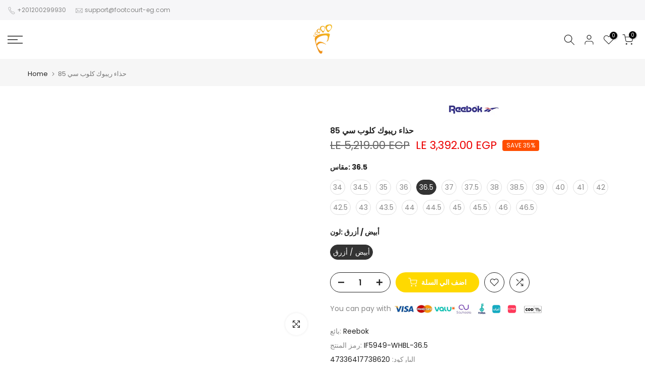

--- FILE ---
content_type: text/html; charset=utf-8
request_url: https://www.footcourt-eg.com/ar/products/reebok-shoes-club-c-88
body_size: 54464
content:
<!doctype html>
<meta name="facebook-domain-verification" content="6jv2xchpix1nh66vsb0yi16duu9qyh"><html
  class="t4sp-theme t4s-wrapper__full_width rtl_false swatch_color_style_2 pr_border_style_1 pr_img_effect_0 enable_eff_img1_false badge_shape_3 css_for_wis_app_true t4s-lzcus-true shadow_round_img_false t4s-header__sidebar is-remove-unavai-2 t4_compare_true t4s-sidebar-qv t4s-cart-count-0 t4s-pr-ellipsis-true
 no-js"
  lang="ar"
  
>
  <head>


<script>
window.KiwiSizing = window.KiwiSizing === undefined ? {} : window.KiwiSizing;
KiwiSizing.shop = "footcourt-egypt.myshopify.com";


KiwiSizing.data = {
  collections: "391659520252,398520025340,269240598704,394065084668,279690379440,271361376432",
  tags: "Hidden recommendation,Recommendations disabled,Reebok,Women",
  product: "8233553035516",
  vendor: "Reebok",
  type: "أحذية رياضية",
  title: "حذاء ريبوك كلوب سي 85",
  images: ["\/\/www.footcourt-eg.com\/cdn\/shop\/products\/chaussures-reebok-club-c-if5949-blanc-0000302294787_ffaadf56-d627-416d-b82a-1b19e19b82e1-724113.webp?v=1704376498","\/\/www.footcourt-eg.com\/cdn\/shop\/files\/chaussures-reebok-club-c-if5949-blanc-0000302294787.webp?v=1703854606","\/\/www.footcourt-eg.com\/cdn\/shop\/files\/chaussures-reebok-club-c-if5949-blanc-0000302294787_ca0d1571-5a6d-48a0-bd5b-ca0a0b4f42bd.webp?v=1703854626","\/\/www.footcourt-eg.com\/cdn\/shop\/products\/chaussures-reebok-club-c-if5949-blanc-0000302294787_01a4a568-78f6-4d84-a76b-9ef256e025df-469160.webp?v=1704376498","\/\/www.footcourt-eg.com\/cdn\/shop\/files\/chaussures-reebok-club-c-if5949-blanc-0000302294787_5738fa9a-37ad-4291-b6cf-ddcd69bfd08b.webp?v=1703854525","\/\/www.footcourt-eg.com\/cdn\/shop\/products\/chaussures-reebok-club-c-if5949-blanc-0000302294787_26bc8884-c06d-433a-94d2-2ff9fd2015d0-101939.webp?v=1704376498"],
  options: [{"name":"مقاس","position":1,"values":["34","34.5","35","36","36.5","37","37.5","38","38.5","39","40","41","42","42.5","43","43.5","44","44.5","45","45.5","46","46.5"]},{"name":"لون","position":2,"values":["أبيض \/ أزرق"]}],
  variants: [{"id":44887607607548,"title":"34 \/ أبيض \/ أزرق","option1":"34","option2":"أبيض \/ أزرق","option3":null,"sku":"IF5949-WHBL-34","requires_shipping":true,"taxable":true,"featured_image":null,"available":false,"name":"حذاء ريبوك كلوب سي 85 - 34 \/ أبيض \/ أزرق","public_title":"34 \/ أبيض \/ أزرق","options":["34","أبيض \/ أزرق"],"price":339200,"weight":1,"compare_at_price":521900,"inventory_management":"shopify","barcode":"47336407607548","requires_selling_plan":false,"selling_plan_allocations":[]},{"id":44887607640316,"title":"34.5 \/ أبيض \/ أزرق","option1":"34.5","option2":"أبيض \/ أزرق","option3":null,"sku":"IF5949-WHBL-34.5","requires_shipping":true,"taxable":true,"featured_image":null,"available":false,"name":"حذاء ريبوك كلوب سي 85 - 34.5 \/ أبيض \/ أزرق","public_title":"34.5 \/ أبيض \/ أزرق","options":["34.5","أبيض \/ أزرق"],"price":339200,"weight":1,"compare_at_price":521900,"inventory_management":"shopify","barcode":"47336407640316","requires_selling_plan":false,"selling_plan_allocations":[]},{"id":44887607673084,"title":"35 \/ أبيض \/ أزرق","option1":"35","option2":"أبيض \/ أزرق","option3":null,"sku":"IF5949-WHBL-35","requires_shipping":true,"taxable":true,"featured_image":null,"available":false,"name":"حذاء ريبوك كلوب سي 85 - 35 \/ أبيض \/ أزرق","public_title":"35 \/ أبيض \/ أزرق","options":["35","أبيض \/ أزرق"],"price":339200,"weight":1,"compare_at_price":521900,"inventory_management":"shopify","barcode":"47336407673084","requires_selling_plan":false,"selling_plan_allocations":[]},{"id":44887607705852,"title":"36 \/ أبيض \/ أزرق","option1":"36","option2":"أبيض \/ أزرق","option3":null,"sku":"IF5949-WHBL-36","requires_shipping":true,"taxable":true,"featured_image":null,"available":false,"name":"حذاء ريبوك كلوب سي 85 - 36 \/ أبيض \/ أزرق","public_title":"36 \/ أبيض \/ أزرق","options":["36","أبيض \/ أزرق"],"price":339200,"weight":1,"compare_at_price":521900,"inventory_management":"shopify","barcode":"47336407705852","requires_selling_plan":false,"selling_plan_allocations":[]},{"id":44887607738620,"title":"36.5 \/ أبيض \/ أزرق","option1":"36.5","option2":"أبيض \/ أزرق","option3":null,"sku":"IF5949-WHBL-36.5","requires_shipping":true,"taxable":true,"featured_image":null,"available":true,"name":"حذاء ريبوك كلوب سي 85 - 36.5 \/ أبيض \/ أزرق","public_title":"36.5 \/ أبيض \/ أزرق","options":["36.5","أبيض \/ أزرق"],"price":339200,"weight":1,"compare_at_price":521900,"inventory_management":"shopify","barcode":"47336417738620","requires_selling_plan":false,"selling_plan_allocations":[]},{"id":44887607771388,"title":"37 \/ أبيض \/ أزرق","option1":"37","option2":"أبيض \/ أزرق","option3":null,"sku":"IF5949-WHBL-37","requires_shipping":true,"taxable":true,"featured_image":null,"available":true,"name":"حذاء ريبوك كلوب سي 85 - 37 \/ أبيض \/ أزرق","public_title":"37 \/ أبيض \/ أزرق","options":["37","أبيض \/ أزرق"],"price":339200,"weight":1,"compare_at_price":521900,"inventory_management":"shopify","barcode":"47336417771388","requires_selling_plan":false,"selling_plan_allocations":[]},{"id":45860637573372,"title":"37.5 \/ أبيض \/ أزرق","option1":"37.5","option2":"أبيض \/ أزرق","option3":null,"sku":"IF5949-WHBL-37.5","requires_shipping":true,"taxable":true,"featured_image":null,"available":true,"name":"حذاء ريبوك كلوب سي 85 - 37.5 \/ أبيض \/ أزرق","public_title":"37.5 \/ أبيض \/ أزرق","options":["37.5","أبيض \/ أزرق"],"price":339200,"weight":1,"compare_at_price":521900,"inventory_management":"shopify","barcode":"72308217573372","requires_selling_plan":false,"selling_plan_allocations":[]},{"id":44887607804156,"title":"38 \/ أبيض \/ أزرق","option1":"38","option2":"أبيض \/ أزرق","option3":null,"sku":"IF5949-WHBL-38","requires_shipping":true,"taxable":true,"featured_image":null,"available":false,"name":"حذاء ريبوك كلوب سي 85 - 38 \/ أبيض \/ أزرق","public_title":"38 \/ أبيض \/ أزرق","options":["38","أبيض \/ أزرق"],"price":339200,"weight":1,"compare_at_price":521900,"inventory_management":"shopify","barcode":"47336417804156","requires_selling_plan":false,"selling_plan_allocations":[]},{"id":44890833682684,"title":"38.5 \/ أبيض \/ أزرق","option1":"38.5","option2":"أبيض \/ أزرق","option3":null,"sku":"IF5949-WHBL-38.5","requires_shipping":true,"taxable":true,"featured_image":null,"available":true,"name":"حذاء ريبوك كلوب سي 85 - 38.5 \/ أبيض \/ أزرق","public_title":"38.5 \/ أبيض \/ أزرق","options":["38.5","أبيض \/ أزرق"],"price":339200,"weight":1,"compare_at_price":521900,"inventory_management":"shopify","barcode":"48106073682684","requires_selling_plan":false,"selling_plan_allocations":[]},{"id":44887607836924,"title":"39 \/ أبيض \/ أزرق","option1":"39","option2":"أبيض \/ أزرق","option3":null,"sku":"IF5949-WHBL-39","requires_shipping":true,"taxable":true,"featured_image":null,"available":false,"name":"حذاء ريبوك كلوب سي 85 - 39 \/ أبيض \/ أزرق","public_title":"39 \/ أبيض \/ أزرق","options":["39","أبيض \/ أزرق"],"price":339200,"weight":1,"compare_at_price":521900,"inventory_management":"shopify","barcode":"47336417836924","requires_selling_plan":false,"selling_plan_allocations":[]},{"id":44887607869692,"title":"40 \/ أبيض \/ أزرق","option1":"40","option2":"أبيض \/ أزرق","option3":null,"sku":"IF5949-WHBL-40","requires_shipping":true,"taxable":true,"featured_image":null,"available":false,"name":"حذاء ريبوك كلوب سي 85 - 40 \/ أبيض \/ أزرق","public_title":"40 \/ أبيض \/ أزرق","options":["40","أبيض \/ أزرق"],"price":339200,"weight":1,"compare_at_price":521900,"inventory_management":"shopify","barcode":"47336417869692","requires_selling_plan":false,"selling_plan_allocations":[]},{"id":44887607902460,"title":"41 \/ أبيض \/ أزرق","option1":"41","option2":"أبيض \/ أزرق","option3":null,"sku":"IF5949-WHBL-41","requires_shipping":true,"taxable":true,"featured_image":null,"available":false,"name":"حذاء ريبوك كلوب سي 85 - 41 \/ أبيض \/ أزرق","public_title":"41 \/ أبيض \/ أزرق","options":["41","أبيض \/ أزرق"],"price":339200,"weight":1,"compare_at_price":521900,"inventory_management":"shopify","barcode":"47336417902460","requires_selling_plan":false,"selling_plan_allocations":[]},{"id":44887607935228,"title":"42 \/ أبيض \/ أزرق","option1":"42","option2":"أبيض \/ أزرق","option3":null,"sku":"IF5949-WHBL-42","requires_shipping":true,"taxable":true,"featured_image":null,"available":false,"name":"حذاء ريبوك كلوب سي 85 - 42 \/ أبيض \/ أزرق","public_title":"42 \/ أبيض \/ أزرق","options":["42","أبيض \/ أزرق"],"price":339200,"weight":1,"compare_at_price":521900,"inventory_management":"shopify","barcode":"47336417935228","requires_selling_plan":false,"selling_plan_allocations":[]},{"id":44887607967996,"title":"42.5 \/ أبيض \/ أزرق","option1":"42.5","option2":"أبيض \/ أزرق","option3":null,"sku":"IF5949-WHBL-42.5","requires_shipping":true,"taxable":true,"featured_image":null,"available":false,"name":"حذاء ريبوك كلوب سي 85 - 42.5 \/ أبيض \/ أزرق","public_title":"42.5 \/ أبيض \/ أزرق","options":["42.5","أبيض \/ أزرق"],"price":339200,"weight":1,"compare_at_price":521900,"inventory_management":"shopify","barcode":"47336417967996","requires_selling_plan":false,"selling_plan_allocations":[]},{"id":44887608000764,"title":"43 \/ أبيض \/ أزرق","option1":"43","option2":"أبيض \/ أزرق","option3":null,"sku":"IF5949-WHBL-43","requires_shipping":true,"taxable":true,"featured_image":null,"available":false,"name":"حذاء ريبوك كلوب سي 85 - 43 \/ أبيض \/ أزرق","public_title":"43 \/ أبيض \/ أزرق","options":["43","أبيض \/ أزرق"],"price":339200,"weight":1,"compare_at_price":521900,"inventory_management":"shopify","barcode":"47336418000764","requires_selling_plan":false,"selling_plan_allocations":[]},{"id":44887608033532,"title":"43.5 \/ أبيض \/ أزرق","option1":"43.5","option2":"أبيض \/ أزرق","option3":null,"sku":"IF5949-WHBL-43.5","requires_shipping":true,"taxable":true,"featured_image":null,"available":false,"name":"حذاء ريبوك كلوب سي 85 - 43.5 \/ أبيض \/ أزرق","public_title":"43.5 \/ أبيض \/ أزرق","options":["43.5","أبيض \/ أزرق"],"price":339200,"weight":1,"compare_at_price":521900,"inventory_management":"shopify","barcode":"47336428033532","requires_selling_plan":false,"selling_plan_allocations":[]},{"id":44887608066300,"title":"44 \/ أبيض \/ أزرق","option1":"44","option2":"أبيض \/ أزرق","option3":null,"sku":"IF5949-WHBL-44","requires_shipping":true,"taxable":true,"featured_image":null,"available":false,"name":"حذاء ريبوك كلوب سي 85 - 44 \/ أبيض \/ أزرق","public_title":"44 \/ أبيض \/ أزرق","options":["44","أبيض \/ أزرق"],"price":339200,"weight":1,"compare_at_price":521900,"inventory_management":"shopify","barcode":"47336428066300","requires_selling_plan":false,"selling_plan_allocations":[]},{"id":44887608099068,"title":"44.5 \/ أبيض \/ أزرق","option1":"44.5","option2":"أبيض \/ أزرق","option3":null,"sku":"IF5949-WHBL-44.5","requires_shipping":true,"taxable":true,"featured_image":null,"available":false,"name":"حذاء ريبوك كلوب سي 85 - 44.5 \/ أبيض \/ أزرق","public_title":"44.5 \/ أبيض \/ أزرق","options":["44.5","أبيض \/ أزرق"],"price":339200,"weight":1,"compare_at_price":521900,"inventory_management":"shopify","barcode":"47336428099068","requires_selling_plan":false,"selling_plan_allocations":[]},{"id":44887608131836,"title":"45 \/ أبيض \/ أزرق","option1":"45","option2":"أبيض \/ أزرق","option3":null,"sku":"IF5949-WHBL-45","requires_shipping":true,"taxable":true,"featured_image":null,"available":false,"name":"حذاء ريبوك كلوب سي 85 - 45 \/ أبيض \/ أزرق","public_title":"45 \/ أبيض \/ أزرق","options":["45","أبيض \/ أزرق"],"price":339200,"weight":1,"compare_at_price":521900,"inventory_management":"shopify","barcode":"47336428131836","requires_selling_plan":false,"selling_plan_allocations":[]},{"id":44887608164604,"title":"45.5 \/ أبيض \/ أزرق","option1":"45.5","option2":"أبيض \/ أزرق","option3":null,"sku":"IF5949-WHBL-45.5","requires_shipping":true,"taxable":true,"featured_image":null,"available":false,"name":"حذاء ريبوك كلوب سي 85 - 45.5 \/ أبيض \/ أزرق","public_title":"45.5 \/ أبيض \/ أزرق","options":["45.5","أبيض \/ أزرق"],"price":339200,"weight":1,"compare_at_price":521900,"inventory_management":"shopify","barcode":"47336428164604","requires_selling_plan":false,"selling_plan_allocations":[]},{"id":44887608197372,"title":"46 \/ أبيض \/ أزرق","option1":"46","option2":"أبيض \/ أزرق","option3":null,"sku":"IF5949-WHBL-46","requires_shipping":true,"taxable":true,"featured_image":null,"available":false,"name":"حذاء ريبوك كلوب سي 85 - 46 \/ أبيض \/ أزرق","public_title":"46 \/ أبيض \/ أزرق","options":["46","أبيض \/ أزرق"],"price":339200,"weight":1,"compare_at_price":521900,"inventory_management":"shopify","barcode":"47336428197372","requires_selling_plan":false,"selling_plan_allocations":[]},{"id":44887608230140,"title":"46.5 \/ أبيض \/ أزرق","option1":"46.5","option2":"أبيض \/ أزرق","option3":null,"sku":"IF5949-WHBL-46.5","requires_shipping":true,"taxable":true,"featured_image":null,"available":false,"name":"حذاء ريبوك كلوب سي 85 - 46.5 \/ أبيض \/ أزرق","public_title":"46.5 \/ أبيض \/ أزرق","options":["46.5","أبيض \/ أزرق"],"price":339200,"weight":1,"compare_at_price":521900,"inventory_management":"shopify","barcode":"47336438230140","requires_selling_plan":false,"selling_plan_allocations":[]}],
};

</script>
    
    <meta charset="utf-8">
    <meta http-equiv="X-UA-Compatible" content="IE=edge">
    <meta
      name="viewport"
      content="width=device-width, initial-scale=1, height=device-height, minimum-scale=1.0, maximum-scale=1.0"
    >
    <meta name="theme-color" content="#fff">
    <link rel="canonical" href="https://www.footcourt-eg.com/ar/products/reebok-shoes-club-c-88">
    <link rel="preconnect" href="https://cdn.shopify.com" crossorigin><link rel="shortcut icon" type="image/png" href="//www.footcourt-eg.com/cdn/shop/files/logo_png_a1caa605-0df1-4224-918a-7530cab70df7.png?v=1655988679&width=32"><link
        rel="apple-touch-icon-precomposed"
        type="image/png"
        sizes="152x152"
        href="//www.footcourt-eg.com/cdn/shop/files/logo_png_a1caa605-0df1-4224-918a-7530cab70df7.png?v=1655988679&width=152"
      ><title>حذاء ريبوك كلوب سي 85 &ndash; Footcourt Egypt</title>
      <meta
        name="description"
        content="حذاء ريبوك جالاكسي Y8 للرجال شبكة محبوكة، EVA، TPR نعل مطاطي التهوية - يسمح الجزء العلوي الشبكي المحبوك بالتهوية والقدرة على التنفس لإبقائك منتعشًا وجافًا. حماية الكاحل - طوق مبطن ناعم حول الكاحل يوفر نعومة ودعم للكاحلين أثناء ممارسة الرياضة أو الارتداء غير الرسمي. نعل خارجي معزز - تم وضع المطاط بشكل استراتيجي على نعل EVA مما يزيد من الثبات والجذب ويساعد على منع الانزلاق أثناء الحركة. تفاصيل مشطوفة - تفاصيل البولي يوريثين على الجزء العلوي تخلق مظهرًا عصريًا لخزانة ملابسك."
      ><meta name="keywords" content="حذاء ريبوك كلوب سي 85, Footcourt Egypt, www.footcourt-eg.com"/><meta name="author" content="The4">

<meta property="og:site_name" content="Footcourt Egypt">
<meta property="og:url" content="https://www.footcourt-eg.com/ar/products/reebok-shoes-club-c-88">
<meta property="og:title" content="حذاء ريبوك كلوب سي 85">
<meta property="og:type" content="product">
<meta property="og:description" content="حذاء ريبوك جالاكسي Y8 للرجال شبكة محبوكة، EVA، TPR نعل مطاطي التهوية - يسمح الجزء العلوي الشبكي المحبوك بالتهوية والقدرة على التنفس لإبقائك منتعشًا وجافًا. حماية الكاحل - طوق مبطن ناعم حول الكاحل يوفر نعومة ودعم للكاحلين أثناء ممارسة الرياضة أو الارتداء غير الرسمي. نعل خارجي معزز - تم وضع المطاط بشكل استراتيجي على نعل EVA مما يزيد من الثبات والجذب ويساعد على منع الانزلاق أثناء الحركة. تفاصيل مشطوفة - تفاصيل البولي يوريثين على الجزء العلوي تخلق مظهرًا عصريًا لخزانة ملابسك."><meta property="og:image" content="http://www.footcourt-eg.com/cdn/shop/products/chaussures-reebok-club-c-if5949-blanc-0000302294787_ffaadf56-d627-416d-b82a-1b19e19b82e1-724113.webp?v=1704376498">
  <meta property="og:image:secure_url" content="https://www.footcourt-eg.com/cdn/shop/products/chaussures-reebok-club-c-if5949-blanc-0000302294787_ffaadf56-d627-416d-b82a-1b19e19b82e1-724113.webp?v=1704376498">
  <meta property="og:image:width" content="1766">
  <meta property="og:image:height" content="1088"><meta property="og:price:amount" content="3,392.00">
  <meta property="og:price:currency" content="EGP"><meta name="twitter:card" content="summary_large_image">
<meta name="twitter:title" content="حذاء ريبوك كلوب سي 85">
<meta name="twitter:description" content="حذاء ريبوك جالاكسي Y8 للرجال شبكة محبوكة، EVA، TPR نعل مطاطي التهوية - يسمح الجزء العلوي الشبكي المحبوك بالتهوية والقدرة على التنفس لإبقائك منتعشًا وجافًا. حماية الكاحل - طوق مبطن ناعم حول الكاحل يوفر نعومة ودعم للكاحلين أثناء ممارسة الرياضة أو الارتداء غير الرسمي. نعل خارجي معزز - تم وضع المطاط بشكل استراتيجي على نعل EVA مما يزيد من الثبات والجذب ويساعد على منع الانزلاق أثناء الحركة. تفاصيل مشطوفة - تفاصيل البولي يوريثين على الجزء العلوي تخلق مظهرًا عصريًا لخزانة ملابسك.">
    <script src="//www.footcourt-eg.com/cdn/shop/t/44/assets/prefetch.js?v=75549874690824727361685299855" type="text/javascript"></script>
    

    <script>
      Searchanise = {};
      Searchanise.useCDN = false;
      Searchanise.jq = 'https://ajax.googleapis.com/ajax/libs/jquery/2.2.4/jquery.min.js';
    </script>

    <script src="//www.footcourt-eg.com/cdn/shop/t/44/assets/lazysizes.min.js?v=83289260111445824691685299855" async="async"></script>
    <script src="//www.footcourt-eg.com/cdn/shop/t/44/assets/global.min.js?v=149104643999067994981685299855" defer="defer"></script><script>window.performance && window.performance.mark && window.performance.mark('shopify.content_for_header.start');</script><meta name="google-site-verification" content="K5EhQhG7L1lzWtqXg9Yzai6zsyAk5G-MFPB_M3vcadA">
<meta name="facebook-domain-verification" content="6jv2xchpix1nh66vsb0yi16duu9qyh">
<meta id="shopify-digital-wallet" name="shopify-digital-wallet" content="/57572294832/digital_wallets/dialog">
<link rel="alternate" hreflang="x-default" href="https://www.footcourt-eg.com/products/reebok-shoes-club-c-88">
<link rel="alternate" hreflang="en" href="https://www.footcourt-eg.com/products/reebok-shoes-club-c-88">
<link rel="alternate" hreflang="ar" href="https://www.footcourt-eg.com/ar/products/reebok-shoes-club-c-88">
<link rel="alternate" type="application/json+oembed" href="https://www.footcourt-eg.com/ar/products/reebok-shoes-club-c-88.oembed">
<script async="async" src="/checkouts/internal/preloads.js?locale=ar-EG"></script>
<script id="shopify-features" type="application/json">{"accessToken":"cf3201b5975a34cecfc0a93536118fb8","betas":["rich-media-storefront-analytics"],"domain":"www.footcourt-eg.com","predictiveSearch":true,"shopId":57572294832,"locale":"ar"}</script>
<script>var Shopify = Shopify || {};
Shopify.shop = "footcourt-egypt.myshopify.com";
Shopify.locale = "ar";
Shopify.currency = {"active":"EGP","rate":"1.0"};
Shopify.country = "EG";
Shopify.theme = {"name":"Speed Optimized : Kalles 4.1.5 official","id":136647409916,"schema_name":"Kalles","schema_version":"4.1.5","theme_store_id":null,"role":"main"};
Shopify.theme.handle = "null";
Shopify.theme.style = {"id":null,"handle":null};
Shopify.cdnHost = "www.footcourt-eg.com/cdn";
Shopify.routes = Shopify.routes || {};
Shopify.routes.root = "/ar/";</script>
<script type="module">!function(o){(o.Shopify=o.Shopify||{}).modules=!0}(window);</script>
<script>!function(o){function n(){var o=[];function n(){o.push(Array.prototype.slice.apply(arguments))}return n.q=o,n}var t=o.Shopify=o.Shopify||{};t.loadFeatures=n(),t.autoloadFeatures=n()}(window);</script>
<script id="shop-js-analytics" type="application/json">{"pageType":"product"}</script>
<script defer="defer" async type="module" src="//www.footcourt-eg.com/cdn/shopifycloud/shop-js/modules/v2/client.init-shop-cart-sync_BN7fPSNr.en.esm.js"></script>
<script defer="defer" async type="module" src="//www.footcourt-eg.com/cdn/shopifycloud/shop-js/modules/v2/chunk.common_Cbph3Kss.esm.js"></script>
<script defer="defer" async type="module" src="//www.footcourt-eg.com/cdn/shopifycloud/shop-js/modules/v2/chunk.modal_DKumMAJ1.esm.js"></script>
<script type="module">
  await import("//www.footcourt-eg.com/cdn/shopifycloud/shop-js/modules/v2/client.init-shop-cart-sync_BN7fPSNr.en.esm.js");
await import("//www.footcourt-eg.com/cdn/shopifycloud/shop-js/modules/v2/chunk.common_Cbph3Kss.esm.js");
await import("//www.footcourt-eg.com/cdn/shopifycloud/shop-js/modules/v2/chunk.modal_DKumMAJ1.esm.js");

  window.Shopify.SignInWithShop?.initShopCartSync?.({"fedCMEnabled":true,"windoidEnabled":true});

</script>
<script>(function() {
  var isLoaded = false;
  function asyncLoad() {
    if (isLoaded) return;
    isLoaded = true;
    var urls = ["https:\/\/cdn.shopify.com\/s\/files\/1\/0033\/3538\/9233\/files\/pushdaddy_v10.js?v=1631959337\u0026shop=footcourt-egypt.myshopify.com","https:\/\/app.kiwisizing.com\/web\/js\/dist\/kiwiSizing\/plugin\/SizingPlugin.prod.js?v=331\u0026shop=footcourt-egypt.myshopify.com","https:\/\/services.nofraud.com\/js\/device.js?shop=footcourt-egypt.myshopify.com","https:\/\/cdn.shopify.com\/s\/files\/1\/0033\/3538\/9233\/files\/pushdaddy_a3.js?shop=footcourt-egypt.myshopify.com","https:\/\/www.hillteck.com\/order_verification\/cod_cron\/shopify_one_page_checkout_widget.min.js?shop=footcourt-egypt.myshopify.com","https:\/\/cdn.shopify.com\/s\/files\/1\/0033\/3538\/9233\/files\/pushdaddy_a7_livechat1_new2.js?v=1707659950\u0026shop=footcourt-egypt.myshopify.com","https:\/\/sdks.automizely.com\/conversions\/v1\/conversions.js?app_connection_id=b7f71a108b1044fbb691ac7a47870df6\u0026mapped_org_id=9ef8d3ff6ce1ca942873c56e50ef1802_v1\u0026shop=footcourt-egypt.myshopify.com","https:\/\/customer-first-focus.b-cdn.net\/cffOrderifyLoader_min.js?shop=footcourt-egypt.myshopify.com","","https:\/\/searchanise-ef84.kxcdn.com\/widgets\/shopify\/init.js?a=9K8X7f4T5Y\u0026shop=footcourt-egypt.myshopify.com"];
    for (var i = 0; i < urls.length; i++) {
      var s = document.createElement('script');
      s.type = 'text/javascript';
      s.async = true;
      s.src = urls[i];
      var x = document.getElementsByTagName('script')[0];
      x.parentNode.insertBefore(s, x);
    }
  };
  if(window.attachEvent) {
    window.attachEvent('onload', asyncLoad);
  } else {
    window.addEventListener('load', asyncLoad, false);
  }
})();</script>
<script id="__st">var __st={"a":57572294832,"offset":7200,"reqid":"e31c233f-3ccc-4c37-bbef-f94aafd1722e-1769741432","pageurl":"www.footcourt-eg.com\/ar\/products\/reebok-shoes-club-c-88","u":"e22e954a6d70","p":"product","rtyp":"product","rid":8233553035516};</script>
<script>window.ShopifyPaypalV4VisibilityTracking = true;</script>
<script id="captcha-bootstrap">!function(){'use strict';const t='contact',e='account',n='new_comment',o=[[t,t],['blogs',n],['comments',n],[t,'customer']],c=[[e,'customer_login'],[e,'guest_login'],[e,'recover_customer_password'],[e,'create_customer']],r=t=>t.map((([t,e])=>`form[action*='/${t}']:not([data-nocaptcha='true']) input[name='form_type'][value='${e}']`)).join(','),a=t=>()=>t?[...document.querySelectorAll(t)].map((t=>t.form)):[];function s(){const t=[...o],e=r(t);return a(e)}const i='password',u='form_key',d=['recaptcha-v3-token','g-recaptcha-response','h-captcha-response',i],f=()=>{try{return window.sessionStorage}catch{return}},m='__shopify_v',_=t=>t.elements[u];function p(t,e,n=!1){try{const o=window.sessionStorage,c=JSON.parse(o.getItem(e)),{data:r}=function(t){const{data:e,action:n}=t;return t[m]||n?{data:e,action:n}:{data:t,action:n}}(c);for(const[e,n]of Object.entries(r))t.elements[e]&&(t.elements[e].value=n);n&&o.removeItem(e)}catch(o){console.error('form repopulation failed',{error:o})}}const l='form_type',E='cptcha';function T(t){t.dataset[E]=!0}const w=window,h=w.document,L='Shopify',v='ce_forms',y='captcha';let A=!1;((t,e)=>{const n=(g='f06e6c50-85a8-45c8-87d0-21a2b65856fe',I='https://cdn.shopify.com/shopifycloud/storefront-forms-hcaptcha/ce_storefront_forms_captcha_hcaptcha.v1.5.2.iife.js',D={infoText:'Protected by hCaptcha',privacyText:'Privacy',termsText:'Terms'},(t,e,n)=>{const o=w[L][v],c=o.bindForm;if(c)return c(t,g,e,D).then(n);var r;o.q.push([[t,g,e,D],n]),r=I,A||(h.body.append(Object.assign(h.createElement('script'),{id:'captcha-provider',async:!0,src:r})),A=!0)});var g,I,D;w[L]=w[L]||{},w[L][v]=w[L][v]||{},w[L][v].q=[],w[L][y]=w[L][y]||{},w[L][y].protect=function(t,e){n(t,void 0,e),T(t)},Object.freeze(w[L][y]),function(t,e,n,w,h,L){const[v,y,A,g]=function(t,e,n){const i=e?o:[],u=t?c:[],d=[...i,...u],f=r(d),m=r(i),_=r(d.filter((([t,e])=>n.includes(e))));return[a(f),a(m),a(_),s()]}(w,h,L),I=t=>{const e=t.target;return e instanceof HTMLFormElement?e:e&&e.form},D=t=>v().includes(t);t.addEventListener('submit',(t=>{const e=I(t);if(!e)return;const n=D(e)&&!e.dataset.hcaptchaBound&&!e.dataset.recaptchaBound,o=_(e),c=g().includes(e)&&(!o||!o.value);(n||c)&&t.preventDefault(),c&&!n&&(function(t){try{if(!f())return;!function(t){const e=f();if(!e)return;const n=_(t);if(!n)return;const o=n.value;o&&e.removeItem(o)}(t);const e=Array.from(Array(32),(()=>Math.random().toString(36)[2])).join('');!function(t,e){_(t)||t.append(Object.assign(document.createElement('input'),{type:'hidden',name:u})),t.elements[u].value=e}(t,e),function(t,e){const n=f();if(!n)return;const o=[...t.querySelectorAll(`input[type='${i}']`)].map((({name:t})=>t)),c=[...d,...o],r={};for(const[a,s]of new FormData(t).entries())c.includes(a)||(r[a]=s);n.setItem(e,JSON.stringify({[m]:1,action:t.action,data:r}))}(t,e)}catch(e){console.error('failed to persist form',e)}}(e),e.submit())}));const S=(t,e)=>{t&&!t.dataset[E]&&(n(t,e.some((e=>e===t))),T(t))};for(const o of['focusin','change'])t.addEventListener(o,(t=>{const e=I(t);D(e)&&S(e,y())}));const B=e.get('form_key'),M=e.get(l),P=B&&M;t.addEventListener('DOMContentLoaded',(()=>{const t=y();if(P)for(const e of t)e.elements[l].value===M&&p(e,B);[...new Set([...A(),...v().filter((t=>'true'===t.dataset.shopifyCaptcha))])].forEach((e=>S(e,t)))}))}(h,new URLSearchParams(w.location.search),n,t,e,['guest_login'])})(!0,!0)}();</script>
<script integrity="sha256-4kQ18oKyAcykRKYeNunJcIwy7WH5gtpwJnB7kiuLZ1E=" data-source-attribution="shopify.loadfeatures" defer="defer" src="//www.footcourt-eg.com/cdn/shopifycloud/storefront/assets/storefront/load_feature-a0a9edcb.js" crossorigin="anonymous"></script>
<script data-source-attribution="shopify.dynamic_checkout.dynamic.init">var Shopify=Shopify||{};Shopify.PaymentButton=Shopify.PaymentButton||{isStorefrontPortableWallets:!0,init:function(){window.Shopify.PaymentButton.init=function(){};var t=document.createElement("script");t.src="https://www.footcourt-eg.com/cdn/shopifycloud/portable-wallets/latest/portable-wallets.ar.js",t.type="module",document.head.appendChild(t)}};
</script>
<script data-source-attribution="shopify.dynamic_checkout.buyer_consent">
  function portableWalletsHideBuyerConsent(e){var t=document.getElementById("shopify-buyer-consent"),n=document.getElementById("shopify-subscription-policy-button");t&&n&&(t.classList.add("hidden"),t.setAttribute("aria-hidden","true"),n.removeEventListener("click",e))}function portableWalletsShowBuyerConsent(e){var t=document.getElementById("shopify-buyer-consent"),n=document.getElementById("shopify-subscription-policy-button");t&&n&&(t.classList.remove("hidden"),t.removeAttribute("aria-hidden"),n.addEventListener("click",e))}window.Shopify?.PaymentButton&&(window.Shopify.PaymentButton.hideBuyerConsent=portableWalletsHideBuyerConsent,window.Shopify.PaymentButton.showBuyerConsent=portableWalletsShowBuyerConsent);
</script>
<script data-source-attribution="shopify.dynamic_checkout.cart.bootstrap">document.addEventListener("DOMContentLoaded",(function(){function t(){return document.querySelector("shopify-accelerated-checkout-cart, shopify-accelerated-checkout")}if(t())Shopify.PaymentButton.init();else{new MutationObserver((function(e,n){t()&&(Shopify.PaymentButton.init(),n.disconnect())})).observe(document.body,{childList:!0,subtree:!0})}}));
</script>
<link id="shopify-accelerated-checkout-styles" rel="stylesheet" media="screen" href="https://www.footcourt-eg.com/cdn/shopifycloud/portable-wallets/latest/accelerated-checkout-backwards-compat.css" crossorigin="anonymous">
<style id="shopify-accelerated-checkout-cart">
        #shopify-buyer-consent {
  margin-top: 1em;
  display: inline-block;
  width: 100%;
}

#shopify-buyer-consent.hidden {
  display: none;
}

#shopify-subscription-policy-button {
  background: none;
  border: none;
  padding: 0;
  text-decoration: underline;
  font-size: inherit;
  cursor: pointer;
}

#shopify-subscription-policy-button::before {
  box-shadow: none;
}

      </style>

<script>window.performance && window.performance.mark && window.performance.mark('shopify.content_for_header.end');</script><link rel="preconnect" href="https://fonts.googleapis.com">
    <link rel="preconnect" href="https://fonts.gstatic.com" crossorigin><link rel="stylesheet" href="https://fonts.googleapis.com/css?family=Poppins:300,300i,400,400i,500,500i,600,600i,700,700i,800,800i|Libre+Baskerville:300,300i,400,400i,500,500i,600,600i,700,700i,800,800i&display=swap" media="print" onload="this.media='all'"><link href="//www.footcourt-eg.com/cdn/shop/t/44/assets/base.css?v=20722980916610809571685299855" rel="stylesheet" type="text/css" media="all" /><style data-shopify>:root {
        
         /* CSS Variables */
        --wrapper-mw      : 1420px;
        --font-family-1   : Poppins;
        --font-family-2   : Poppins;
        --font-family-3   : Libre Baskerville;
        --font-body-family   : Poppins;
        --font-heading-family: Poppins;
       
        
        --t4s-success-color       : #428445;
        --t4s-success-color-rgb   : 66, 132, 69;
        --t4s-warning-color       : #e0b252;
        --t4s-warning-color-rgb   : 224, 178, 82;
        --t4s-error-color         : #EB001B;
        --t4s-error-color-rgb     : 235, 0, 27;
        --t4s-light-color         : #ffffff;
        --t4s-dark-color          : #222222;
        --t4s-highlight-color     : #ec0101;
        --t4s-tooltip-background  : #383838;
        --t4s-tooltip-color       : #fff;
        --primary-sw-color        : #333;
        --primary-sw-color-rgb    : 51, 51, 51;
        --border-sw-color         : #ddd;
        --secondary-sw-color      : #878787;
        --primary-price-color     : #ec0101;
        --secondary-price-color   : #878787;
        
        --t4s-body-background     : #fff;
        --text-color              : #878787;
        --text-color-rgb          : 135, 135, 135;
        --heading-color           : #222222;
        --accent-color            : #ffd900;
        --accent-color-rgb        : 255, 217, 0;
        --accent-color-darken     : #b39800;
        --accent-color-hover      : var(--accent-color-darken);
        --secondary-color         : #222;
        --secondary-color-rgb     : 34, 34, 34;
        --link-color              : #878787;
        --link-color-hover        : #ffd900;
        --border-color            : #ddd;
        --border-color-rgb        : 221, 221, 221;
        --border-primary-color    : #333;
        --button-background       : #222;
        --button-color            : #fff;
        --button-background-hover : #ffd900;
        --button-color-hover      : #fff;

        --sale-badge-background    : #ff4e00;
        --sale-badge-color         : #fff;
        --new-badge-background     : #109533;
        --new-badge-color          : #fff;
        --preorder-badge-background: #ffd900;
        --preorder-badge-color     : #fff;
        --soldout-badge-background : #999999;
        --soldout-badge-color      : #fff;
        --custom-badge-background  : #00A500;
        --custom-badge-color       : #fff;/* Shopify related variables */
        --payment-terms-background-color: ;
        
        --lz-background: #f5f5f5;
        --lz-img: url("//www.footcourt-eg.com/cdn/shop/t/44/assets/t4s_loader.svg?v=75921204734602541111685299855");--lz-img-cus: url("//www.footcourt-eg.com/cdn/shop/files/logo_png_a1caa605-0df1-4224-918a-7530cab70df7.png?v=1655988679&width=108");
        --lz-size-cus: 60px;}

    html {
      font-size: 62.5%;
      height: 100%;
    }

    body {
      margin: 0;
      overflow-x: hidden;
      font-size:14px;
      letter-spacing: 0px;
      color: var(--text-color);
      font-family: var(--font-body-family);
      line-height: 1.7;
      font-weight: 400;
      -webkit-font-smoothing: auto;
      -moz-osx-font-smoothing: auto;
    }
    /*
    @media screen and (min-width: 750px) {
      body {
        font-size: 1.6rem;
      }
    }
    */

    h1, h2, h3, h4, h5, h6, .t4s_as_title {
      color: var(--heading-color);
      font-family: var(--font-heading-family);
      line-height: 1.4;
      font-weight: 600;
      letter-spacing: 0px;
    }
    h1 { font-size: 37px }
    h2 { font-size: 29px }
    h3 { font-size: 23px }
    h4 { font-size: 18px }
    h5 { font-size: 17px }
    h6 { font-size: 15.5px }
    a,.t4s_as_link {
      /* font-family: var(--font-link-family); */
      color: var(--link-color);
    }
    a:hover,.t4s_as_link:hover {
      color: var(--link-color-hover);
    }
    button,
    input,
    optgroup,
    select,
    textarea {
      border-color: var(--border-color);
    }
    .t4s_as_button,
    button,
    input[type="button"]:not(.t4s-btn),
    input[type="reset"],
    input[type="submit"]:not(.t4s-btn) {
      font-family: var(--font-button-family);
      color: var(--button-color);
      background-color: var(--button-background);
      border-color: var(--button-background);
    }
    .t4s_as_button:hover,
    button:hover,
    input[type="button"]:not(.t4s-btn):hover, 
    input[type="reset"]:hover,
    input[type="submit"]:not(.t4s-btn):hover  {
      color: var(--button-color-hover);
      background-color: var(--button-background-hover);
      border-color: var(--button-background-hover);
    }
    
    .t4s-cp,.t4s-color-accent { color : var(--accent-color) }.t4s-ct,.t4s-color-text { color : var(--text-color) }.t4s-ch,.t4ss-color-heading { color : var(--heading-color) }.t4s-csecondary { color : var(--secondary-color) }
    
    .t4s-fnt-fm-1 {
      font-family: var(--font-family-1) !important;
    }
    .t4s-fnt-fm-2 {
      font-family: var(--font-family-2) !important;
    }
    .t4s-fnt-fm-3 {
      font-family: var(--font-family-3) !important;
    }
    .t4s-cr {
        color: var(--t4s-highlight-color);
    }
    .t4s-price__sale { color: var(--primary-price-color); }.t4s-fix-overflow.t4s-row { max-width: 100vw;margin-left: auto;margin-right: auto;}.lazyloadt4s-opt {opacity: 1 !important;transition: opacity 0s, transform 1s !important;}.t4s-d-block {display: block;}.t4s-d-none {display: none;}@media (min-width: 768px) {.t4s-d-md-block {display: block;}.t4s-d-md-none {display: none;}}@media (min-width: 1025px) {.t4s-d-lg-block {display: block;}.t4s-d-lg-none {display: none;}}</style><script>
 const t4sXMLHttpRequest = window.XMLHttpRequest, documentElementT4s = document.documentElement; documentElementT4s.className = documentElementT4s.className.replace('no-js', 'js');function loadImageT4s(_this) { _this.classList.add('lazyloadt4sed')};(function() { const matchMediaHoverT4s = (window.matchMedia('(-moz-touch-enabled: 1), (hover: none)')).matches; documentElementT4s.className += ((window.CSS && window.CSS.supports('(position: sticky) or (position: -webkit-sticky)')) ? ' t4sp-sticky' : ' t4sp-no-sticky'); documentElementT4s.className += matchMediaHoverT4s ? ' t4sp-no-hover' : ' t4sp-hover'; window.onpageshow = function() { if (performance.navigation.type === 2) {document.dispatchEvent(new CustomEvent('cart:refresh'))} }; if (!matchMediaHoverT4s && window.width > 1024) { document.addEventListener('mousemove', function(evt) { documentElementT4s.classList.replace('t4sp-no-hover','t4sp-hover'); document.dispatchEvent(new CustomEvent('theme:hover')); }, {once : true} ); } }());</script><!-- XO-InsertCode -->

<meta name="facebook-domain-verification" content="6jv2xchpix1nh66vsb0yi16duu9qyh" />

<script async src="https://pagead2.googlesyndication.com/pagead/js/adsbygoogle.js?client=ca-pub-1046089021165267"
     crossorigin="anonymous"></script>

<!-- Google tag (gtag.js) -->
<script async src="https://www.googletagmanager.com/gtag/js?id=AW-11215289660">
</script>
<script>
  window.dataLayer = window.dataLayer || [];
  function gtag(){dataLayer.push(arguments);}
  gtag('js', new Date());

  gtag('config', 'AW-11215289660');
</script>

<!-- Meta Pixel Code -->
<script>
  !function(f,b,e,v,n,t,s)
  {if(f.fbq)return;n=f.fbq=function(){n.callMethod?
  n.callMethod.apply(n,arguments):n.queue.push(arguments)};
  if(!f._fbq)f._fbq=n;n.push=n;n.loaded=!0;n.version='2.0';
  n.queue=[];t=b.createElement(e);t.async=!0;
  t.src=v;s=b.getElementsByTagName(e)[0];
  s.parentNode.insertBefore(t,s)}(window, document,'script',
  'https://connect.facebook.net/en_US/fbevents.js');
  fbq('init', '1359762981241462');
  fbq('track', 'PageView');
</script>
<noscript><img height="1" width="1" style="display:none"
  src="https://www.facebook.com/tr?id=1359762981241462&ev=PageView&noscript=1"
/></noscript>
<!-- End Meta Pixel Code -->

<!-- End: XO-InsertCode Header-->
<!--Gem_Page_Header_Script-->
<!-- "snippets/gem-app-header-scripts.liquid" was not rendered, the associated app was uninstalled -->
<!--End_Gem_Page_Header_Script-->
<!-- BEGIN app block: shopify://apps/langshop/blocks/sdk/84899e01-2b29-42af-99d6-46d16daa2111 --><!-- BEGIN app snippet: config --><script type="text/javascript">
    /** Workaround for backward compatibility with old versions of localized themes */
    if (window.LangShopConfig && window.LangShopConfig.themeDynamics && window.LangShopConfig.themeDynamics.length) {
        themeDynamics = window.LangShopConfig.themeDynamics;
    } else {
        themeDynamics = [];
    }

    window.LangShopConfig = {
    "currentLanguage": "ar",
    "currentCurrency": "egp",
    "currentCountry": "EG",
    "shopifyLocales": [{"code":"en","name":"الإنجليزية","endonym_name":"English","rootUrl":"\/"},{"code":"ar","name":"العربية","endonym_name":"العربية","rootUrl":"\/ar"}    ],
    "shopifyCountries": [{"code":"EG","name":"مصر", "currency":"EGP"}    ],
    "shopifyCurrencies": ["EGP"],
    "originalLanguage": {"code":"en","alias":null,"title":"English","icon":null,"published":true,"active":false},
    "targetLanguages": [{"code":"ar","alias":null,"title":"Arabic","icon":"https:\/\/cdn.shopify.com\/s\/files\/1\/0575\/7229\/4832\/files\/national-flag-of-egypt-flat-color-icon-vector.jpg?v=1692371595","published":true,"active":true}],
    "languagesSwitchers": {"languageCurrency":{"status":"admin","desktop":{"isActive":true,"generalCustomize":{"template":0,"displayed":"language-currency","language":"name","languageFlag":true,"currency":"code","currencyFlag":true,"switcher":"floating","position":"top-left","verticalSliderValue":15,"verticalSliderDimension":"px","horizontalSliderValue":15,"horizontalSliderDimension":"px"},"advancedCustomize":{"switcherStyle":{"flagRounding":0,"flagRoundingDimension":"px","flagPosition":"left","backgroundColor":"#FFFFFF","padding":{"left":16,"top":14,"right":16,"bottom":14},"paddingDimension":"px","fontSize":18,"fontSizeDimension":"px","fontFamily":"inherit","fontColor":"#202223","borderWidth":0,"borderWidthDimension":"px","borderRadius":0,"borderRadiusDimension":"px","borderColor":"#FFFFFF"},"dropDownStyle":{"backgroundColor":"#FFFFFF","padding":{"left":16,"top":12,"right":16,"bottom":12},"paddingDimension":"px","fontSize":18,"fontSizeDimension":"px","fontFamily":"inherit","fontColor":"#202223","borderWidth":0,"borderWidthDimension":"px","borderRadius":0,"borderRadiusDimension":"px","borderColor":"#FFFFFF"},"arrow":{"size":6,"sizeDimension":"px","color":"#1D1D1D"}}},"mobile":{"isActive":true,"sameAsDesktop":false,"generalCustomize":{"template":0,"displayed":"language-currency","language":"name","languageFlag":true,"currency":"code","currencyFlag":true,"switcher":"floating","position":"top-left","verticalSliderValue":15,"verticalSliderDimension":"px","horizontalSliderValue":15,"horizontalSliderDimension":"px"},"advancedCustomize":{"switcherStyle":{"flagRounding":0,"flagRoundingDimension":"px","flagPosition":"left","backgroundColor":"#FFFFFF","padding":{"left":16,"top":14,"right":16,"bottom":14},"paddingDimension":"px","fontSize":18,"fontSizeDimension":"px","fontFamily":"inherit","fontColor":"#202223","borderWidth":0,"borderWidthDimension":"px","borderRadius":0,"borderRadiusDimension":"px","borderColor":"#FFFFFF"},"dropDownStyle":{"backgroundColor":"#FFFFFF","padding":{"left":16,"top":12,"right":16,"bottom":12},"paddingDimension":"px","fontSize":18,"fontSizeDimension":"px","fontFamily":"inherit","fontColor":"#202223","borderWidth":0,"borderWidthDimension":"px","borderRadius":0,"borderRadiusDimension":"px","borderColor":"#FFFFFF"},"arrow":{"size":6,"sizeDimension":"px","color":"#1D1D1D"}}}},"autoDetection":{"status":"admin-only","alertType":"popup","popupContainer":{"position":"center","backgroundColor":"#FFFFFF","width":700,"widthDimension":"px","padding":{"left":20,"top":20,"right":20,"bottom":20},"paddingDimension":"px","borderWidth":0,"borderWidthDimension":"px","borderRadius":8,"borderRadiusDimension":"px","borderColor":"#FFFFFF","fontSize":18,"fontSizeDimension":"px","fontFamily":"inherit","fontColor":"#202223"},"bannerContainer":{"position":"top","backgroundColor":"#FFFFFF","width":8,"widthDimension":"px","padding":{"left":20,"top":20,"right":20,"bottom":20},"paddingDimension":"px","borderWidth":0,"borderWidthDimension":"px","borderRadius":8,"borderRadiusDimension":"px","borderColor":"#FFFFFF","fontSize":18,"fontSizeDimension":"px","fontFamily":"inherit","fontColor":"#202223"},"selectorContainer":{"backgroundColor":"#FFFFFF","padding":{"left":8,"top":8,"right":8,"bottom":8},"paddingDimension":"px","borderWidth":0,"borderWidthDimension":"px","borderRadius":8,"borderRadiusDimension":"px","borderColor":"#FFFFFF","fontSize":18,"fontSizeDimension":"px","fontFamily":"inherit","fontColor":"#202223"},"button":{"backgroundColor":"#FFFFFF","padding":{"left":8,"top":8,"right":8,"bottom":8},"paddingDimension":"px","borderWidth":0,"borderWidthDimension":"px","borderRadius":8,"borderRadiusDimension":"px","borderColor":"#FFFFFF","fontSize":18,"fontSizeDimension":"px","fontFamily":"inherit","fontColor":"#202223"},"closeIcon":{"size":16,"sizeDimension":"px","color":"#1D1D1D"}}},
    "defaultCurrency": {"code":"egp","title":"Egyptian Pound","icon":null,"rate":30.8898,"formatWithCurrency":" {{amount}} EGP","formatWithoutCurrency":" {{amount}}"},
    "targetCurrencies": [],
    "currenciesSwitchers": [{"id":85857492,"title":null,"type":"dropdown","status":"admin-only","display":"all","position":"bottom-left","offset":"10px","shortTitles":false,"isolateStyles":true,"icons":"rounded","sprite":"flags","defaultStyles":true,"devices":{"mobile":{"visible":true,"minWidth":null,"maxWidth":{"value":480,"dimension":"px"}},"tablet":{"visible":true,"minWidth":{"value":481,"dimension":"px"},"maxWidth":{"value":1023,"dimension":"px"}},"desktop":{"visible":true,"minWidth":{"value":1024,"dimension":"px"},"maxWidth":null}},"styles":{"dropdown":{"activeContainer":{"padding":{"top":{"value":8,"dimension":"px"},"right":{"value":10,"dimension":"px"},"bottom":{"value":8,"dimension":"px"},"left":{"value":10,"dimension":"px"}},"background":"rgba(255,255,255,.95)","borderRadius":{"topLeft":{"value":0,"dimension":"px"},"topRight":{"value":0,"dimension":"px"},"bottomLeft":{"value":0,"dimension":"px"},"bottomRight":{"value":0,"dimension":"px"}},"borderTop":{"color":"rgba(224, 224, 224, 1)","style":"solid","width":{"value":1,"dimension":"px"}},"borderRight":{"color":"rgba(224, 224, 224, 1)","style":"solid","width":{"value":1,"dimension":"px"}},"borderBottom":{"color":"rgba(224, 224, 224, 1)","style":"solid","width":{"value":1,"dimension":"px"}},"borderLeft":{"color":"rgba(224, 224, 224, 1)","style":"solid","width":{"value":1,"dimension":"px"}}},"activeContainerHovered":null,"activeItem":{"fontSize":{"value":13,"dimension":"px"},"fontFamily":"Open Sans","color":"rgba(39, 46, 49, 1)"},"activeItemHovered":null,"activeItemIcon":{"offset":{"value":10,"dimension":"px"},"position":"left"},"dropdownContainer":{"animation":"sliding","background":"rgba(255,255,255,.95)","borderRadius":{"topLeft":{"value":0,"dimension":"px"},"topRight":{"value":0,"dimension":"px"},"bottomLeft":{"value":0,"dimension":"px"},"bottomRight":{"value":0,"dimension":"px"}},"borderTop":{"color":"rgba(224, 224, 224, 1)","style":"solid","width":{"value":1,"dimension":"px"}},"borderRight":{"color":"rgba(224, 224, 224, 1)","style":"solid","width":{"value":1,"dimension":"px"}},"borderBottom":{"color":"rgba(224, 224, 224, 1)","style":"solid","width":{"value":1,"dimension":"px"}},"borderLeft":{"color":"rgba(224, 224, 224, 1)","style":"solid","width":{"value":1,"dimension":"px"}},"padding":{"top":{"value":0,"dimension":"px"},"right":{"value":0,"dimension":"px"},"bottom":{"value":0,"dimension":"px"},"left":{"value":0,"dimension":"px"}}},"dropdownContainerHovered":null,"dropdownItem":{"padding":{"top":{"value":8,"dimension":"px"},"right":{"value":10,"dimension":"px"},"bottom":{"value":8,"dimension":"px"},"left":{"value":10,"dimension":"px"}},"fontSize":{"value":13,"dimension":"px"},"fontFamily":"Open Sans","color":"rgba(39, 46, 49, 1)"},"dropdownItemHovered":{"color":"rgba(27, 160, 227, 1)"},"dropdownItemIcon":{"position":"left","offset":{"value":10,"dimension":"px"}},"arrow":{"color":"rgba(39, 46, 49, 1)","position":"right","offset":{"value":20,"dimension":"px"},"size":{"value":6,"dimension":"px"}}},"inline":{"container":{"background":"rgba(255,255,255,.95)","borderRadius":{"topLeft":{"value":4,"dimension":"px"},"topRight":{"value":4,"dimension":"px"},"bottomLeft":{"value":4,"dimension":"px"},"bottomRight":{"value":4,"dimension":"px"}},"borderTop":{"color":"rgba(224, 224, 224, 1)","style":"solid","width":{"value":1,"dimension":"px"}},"borderRight":{"color":"rgba(224, 224, 224, 1)","style":"solid","width":{"value":1,"dimension":"px"}},"borderBottom":{"color":"rgba(224, 224, 224, 1)","style":"solid","width":{"value":1,"dimension":"px"}},"borderLeft":{"color":"rgba(224, 224, 224, 1)","style":"solid","width":{"value":1,"dimension":"px"}}},"containerHovered":null,"item":{"background":"transparent","padding":{"top":{"value":8,"dimension":"px"},"right":{"value":10,"dimension":"px"},"bottom":{"value":8,"dimension":"px"},"left":{"value":10,"dimension":"px"}},"fontSize":{"value":13,"dimension":"px"},"fontFamily":"Open Sans","color":"rgba(39, 46, 49, 1)"},"itemHovered":{"background":"rgba(245, 245, 245, 1)","color":"rgba(39, 46, 49, 1)"},"itemActive":{"background":"rgba(245, 245, 245, 1)","color":"rgba(27, 160, 227, 1)"},"itemIcon":{"position":"left","offset":{"value":10,"dimension":"px"}}},"ios":{"activeContainer":{"padding":{"top":{"value":0,"dimension":"px"},"right":{"value":0,"dimension":"px"},"bottom":{"value":0,"dimension":"px"},"left":{"value":0,"dimension":"px"}},"background":"rgba(255,255,255,.95)","borderRadius":{"topLeft":{"value":0,"dimension":"px"},"topRight":{"value":0,"dimension":"px"},"bottomLeft":{"value":0,"dimension":"px"},"bottomRight":{"value":0,"dimension":"px"}},"borderTop":{"color":"rgba(224, 224, 224, 1)","style":"solid","width":{"value":1,"dimension":"px"}},"borderRight":{"color":"rgba(224, 224, 224, 1)","style":"solid","width":{"value":1,"dimension":"px"}},"borderBottom":{"color":"rgba(224, 224, 224, 1)","style":"solid","width":{"value":1,"dimension":"px"}},"borderLeft":{"color":"rgba(224, 224, 224, 1)","style":"solid","width":{"value":1,"dimension":"px"}}},"activeContainerHovered":null,"activeItem":{"fontSize":{"value":13,"dimension":"px"},"fontFamily":"Open Sans","color":"rgba(39, 46, 49, 1)","padding":{"top":{"value":8,"dimension":"px"},"right":{"value":10,"dimension":"px"},"bottom":{"value":8,"dimension":"px"},"left":{"value":10,"dimension":"px"}}},"activeItemHovered":null,"activeItemIcon":{"position":"left","offset":{"value":10,"dimension":"px"}},"modalOverlay":{"background":"rgba(0, 0, 0, 0.7)"},"wheelButtonsContainer":{"background":"rgba(255, 255, 255, 1)","padding":{"top":{"value":8,"dimension":"px"},"right":{"value":10,"dimension":"px"},"bottom":{"value":8,"dimension":"px"},"left":{"value":10,"dimension":"px"}},"borderTop":{"color":"rgba(224, 224, 224, 1)","style":"solid","width":{"value":0,"dimension":"px"}},"borderRight":{"color":"rgba(224, 224, 224, 1)","style":"solid","width":{"value":0,"dimension":"px"}},"borderBottom":{"color":"rgba(224, 224, 224, 1)","style":"solid","width":{"value":1,"dimension":"px"}},"borderLeft":{"color":"rgba(224, 224, 224, 1)","style":"solid","width":{"value":0,"dimension":"px"}}},"wheelCloseButton":{"fontSize":{"value":14,"dimension":"px"},"fontFamily":"Open Sans","color":"rgba(39, 46, 49, 1)","fontWeight":"bold"},"wheelCloseButtonHover":null,"wheelSubmitButton":{"fontSize":{"value":14,"dimension":"px"},"fontFamily":"Open Sans","color":"rgba(39, 46, 49, 1)","fontWeight":"bold"},"wheelSubmitButtonHover":null,"wheelPanelContainer":{"background":"rgba(255, 255, 255, 1)"},"wheelLine":{"borderTop":{"color":"rgba(224, 224, 224, 1)","style":"solid","width":{"value":1,"dimension":"px"}},"borderRight":{"color":"rgba(224, 224, 224, 1)","style":"solid","width":{"value":0,"dimension":"px"}},"borderBottom":{"color":"rgba(224, 224, 224, 1)","style":"solid","width":{"value":1,"dimension":"px"}},"borderLeft":{"color":"rgba(224, 224, 224, 1)","style":"solid","width":{"value":0,"dimension":"px"}}},"wheelItem":{"background":"transparent","padding":{"top":{"value":8,"dimension":"px"},"right":{"value":10,"dimension":"px"},"bottom":{"value":8,"dimension":"px"},"left":{"value":10,"dimension":"px"}},"fontSize":{"value":13,"dimension":"px"},"fontFamily":"Open Sans","color":"rgba(39, 46, 49, 1)","justifyContent":"flex-start"},"wheelItemIcon":{"position":"left","offset":{"value":10,"dimension":"px"}}},"modal":{"activeContainer":{"padding":{"top":{"value":0,"dimension":"px"},"right":{"value":0,"dimension":"px"},"bottom":{"value":0,"dimension":"px"},"left":{"value":0,"dimension":"px"}},"background":"rgba(255,255,255,.95)","borderRadius":{"topLeft":{"value":0,"dimension":"px"},"topRight":{"value":0,"dimension":"px"},"bottomLeft":{"value":0,"dimension":"px"},"bottomRight":{"value":0,"dimension":"px"}},"borderTop":{"color":"rgba(224, 224, 224, 1)","style":"solid","width":{"value":1,"dimension":"px"}},"borderRight":{"color":"rgba(224, 224, 224, 1)","style":"solid","width":{"value":1,"dimension":"px"}},"borderBottom":{"color":"rgba(224, 224, 224, 1)","style":"solid","width":{"value":1,"dimension":"px"}},"borderLeft":{"color":"rgba(224, 224, 224, 1)","style":"solid","width":{"value":1,"dimension":"px"}}},"activeContainerHovered":null,"activeItem":{"fontSize":{"value":13,"dimension":"px"},"fontFamily":"Open Sans","color":"rgba(39, 46, 49, 1)","padding":{"top":{"value":8,"dimension":"px"},"right":{"value":10,"dimension":"px"},"bottom":{"value":8,"dimension":"px"},"left":{"value":10,"dimension":"px"}}},"activeItemHovered":null,"activeItemIcon":{"position":"left","offset":{"value":10,"dimension":"px"}},"modalOverlay":{"background":"rgba(0, 0, 0, 0.7)"},"modalContent":{"animation":"sliding-down","background":"rgba(255, 255, 255, 1)","maxHeight":{"value":80,"dimension":"vh"},"maxWidth":{"value":80,"dimension":"vw"},"width":{"value":320,"dimension":"px"}},"modalContentHover":null,"modalItem":{"reverseElements":true,"fontSize":{"value":11,"dimension":"px"},"fontFamily":"Open Sans","color":"rgba(102, 102, 102, 1)","textTransform":"uppercase","fontWeight":"bold","justifyContent":"space-between","letterSpacing":{"value":3,"dimension":"px"},"padding":{"top":{"value":20,"dimension":"px"},"right":{"value":26,"dimension":"px"},"bottom":{"value":20,"dimension":"px"},"left":{"value":26,"dimension":"px"}}},"modalItemIcon":{"offset":{"value":20,"dimension":"px"}},"modalItemRadio":{"size":{"value":20,"dimension":"px"},"offset":{"value":20,"dimension":"px"},"color":"rgba(193, 202, 202, 1)"},"modalItemHovered":{"background":"rgba(255, 103, 99, 0.5)","color":"rgba(254, 236, 233, 1)"},"modalItemHoveredRadio":{"size":{"value":20,"dimension":"px"},"offset":{"value":20,"dimension":"px"},"color":"rgba(254, 236, 233, 1)"},"modalActiveItem":{"fontSize":{"value":15,"dimension":"px"},"color":"rgba(254, 236, 233, 1)","background":"rgba(255, 103, 99, 1)"},"modalActiveItemRadio":{"size":{"value":24,"dimension":"px"},"offset":{"value":18,"dimension":"px"},"color":"rgba(255, 255, 255, 1)"},"modalActiveItemHovered":null,"modalActiveItemHoveredRadio":null},"select":{"container":{"background":"rgba(255,255,255, 1)","borderRadius":{"topLeft":{"value":4,"dimension":"px"},"topRight":{"value":4,"dimension":"px"},"bottomLeft":{"value":4,"dimension":"px"},"bottomRight":{"value":4,"dimension":"px"}},"borderTop":{"color":"rgba(204, 204, 204, 1)","style":"solid","width":{"value":1,"dimension":"px"}},"borderRight":{"color":"rgba(204, 204, 204, 1)","style":"solid","width":{"value":1,"dimension":"px"}},"borderBottom":{"color":"rgba(204, 204, 204, 1)","style":"solid","width":{"value":1,"dimension":"px"}},"borderLeft":{"color":"rgba(204, 204, 204, 1)","style":"solid","width":{"value":1,"dimension":"px"}}},"text":{"padding":{"top":{"value":5,"dimension":"px"},"right":{"value":8,"dimension":"px"},"bottom":{"value":5,"dimension":"px"},"left":{"value":8,"dimension":"px"}},"fontSize":{"value":13,"dimension":"px"},"fontFamily":"Open Sans","color":"rgba(39, 46, 49, 1)"}}}}],
    "languageDetection": "browser",
    "languagesCountries": [{"code":"en","countries":["as","ai","ag","ar","aw","au","bs","bd","bb","bz","bm","bw","br","io","bn","kh","cm","ca","ky","cx","cc","ck","cr","cy","dk","dm","et","fk","fj","gm","gh","gi","gr","gl","gd","gu","gg","gy","hk","is","in","id","ie","im","jm","je","ke","ki","kr","la","ls","lr","my","mv","mt","mh","mu","fm","mc","ms","na","nr","np","an","nz","ni","ng","nu","nf","mp","pk","pw","pa","pg","ph","pn","pr","rw","sh","kn","lc","vc","ws","sc","sl","sg","sb","za","gs","lk","sr","sz","tz","th","tl","tk","to","tt","tc","tv","ug","ua","gb","us","um","vu","vn","vg","vi","zm","zw","bq","ss","sx","cw"]},{"code":"ar","countries":["dz","bh","td","km","dj","eg","er","iq","il","jo","kw","lb","ly","mr","ma","om","ps","qa","sa","so","sd","sy","tn","ae","eh","ye"]}],
    "languagesBrowsers": [{"code":"en","browsers":["en"]},{"code":"ar","browsers":["ar"]}],
    "currencyDetection": "language",
    "currenciesLanguages": null,
    "currenciesCountries": null,
    "recommendationAlert": {"type":"banner","status":"disabled","isolateStyles":true,"styles":{"banner":{"bannerContainer":{"position":"top","spacing":10,"borderTop":{"color":"rgba(0,0,0,0.2)","style":"solid","width":{"value":0,"dimension":"px"}},"borderRadius":{"topLeft":{"value":0,"dimension":"px"},"topRight":{"value":0,"dimension":"px"},"bottomLeft":{"value":0,"dimension":"px"},"bottomRight":{"value":0,"dimension":"px"}},"borderRight":{"color":"rgba(0,0,0,0.2)","style":"solid","width":{"value":0,"dimension":"px"}},"borderBottom":{"color":"rgba(0,0,0,0.2)","style":"solid","width":{"value":1,"dimension":"px"}},"borderLeft":{"color":"rgba(0,0,0,0.2)","style":"solid","width":{"value":0,"dimension":"px"}},"padding":{"top":{"value":15,"dimension":"px"},"right":{"value":20,"dimension":"px"},"bottom":{"value":15,"dimension":"px"},"left":{"value":20,"dimension":"px"}},"background":"rgba(255, 255, 255, 1)"},"bannerMessage":{"fontSize":{"value":16,"dimension":"px"},"fontFamily":"Open Sans","fontStyle":"normal","fontWeight":"normal","lineHeight":"1.5","color":"rgba(39, 46, 49, 1)"},"selectorContainer":{"background":"rgba(244,244,244, 1)","borderRadius":{"topLeft":{"value":2,"dimension":"px"},"topRight":{"value":2,"dimension":"px"},"bottomLeft":{"value":2,"dimension":"px"},"bottomRight":{"value":2,"dimension":"px"}},"borderTop":{"color":"rgba(204, 204, 204, 1)","style":"solid","width":{"value":0,"dimension":"px"}},"borderRight":{"color":"rgba(204, 204, 204, 1)","style":"solid","width":{"value":0,"dimension":"px"}},"borderBottom":{"color":"rgba(204, 204, 204, 1)","style":"solid","width":{"value":0,"dimension":"px"}},"borderLeft":{"color":"rgba(204, 204, 204, 1)","style":"solid","width":{"value":0,"dimension":"px"}}},"selectorContainerHovered":null,"selectorText":{"padding":{"top":{"value":8,"dimension":"px"},"right":{"value":8,"dimension":"px"},"bottom":{"value":8,"dimension":"px"},"left":{"value":8,"dimension":"px"}},"fontSize":{"value":16,"dimension":"px"},"fontFamily":"Open Sans","fontStyle":"normal","fontWeight":"normal","lineHeight":"1.5","color":"rgba(39, 46, 49, 1)"},"selectorTextHovered":null,"changeButton":{"borderTop":{"color":"transparent","style":"solid","width":{"value":0,"dimension":"px"}},"borderRight":{"color":"transparent","style":"solid","width":{"value":0,"dimension":"px"}},"borderBottom":{"color":"transparent","style":"solid","width":{"value":0,"dimension":"px"}},"borderLeft":{"color":"transparent","style":"solid","width":{"value":0,"dimension":"px"}},"fontSize":{"value":16,"dimension":"px"},"fontStyle":"normal","fontWeight":"normal","lineHeight":"1.5","borderRadius":{"topLeft":{"value":2,"dimension":"px"},"topRight":{"value":2,"dimension":"px"},"bottomLeft":{"value":2,"dimension":"px"},"bottomRight":{"value":2,"dimension":"px"}},"padding":{"top":{"value":8,"dimension":"px"},"right":{"value":8,"dimension":"px"},"bottom":{"value":8,"dimension":"px"},"left":{"value":8,"dimension":"px"}},"background":"rgba(0, 0, 0, 1)","color":"rgba(255, 255, 255, 1)"},"changeButtonHovered":null,"closeButton":{"alignSelf":"baseline","fontSize":{"value":16,"dimension":"px"},"color":"rgba(0, 0, 0, 1)"},"closeButtonHovered":null},"popup":{"popupContainer":{"maxWidth":{"value":30,"dimension":"rem"},"position":"bottom-left","spacing":10,"offset":{"value":1,"dimension":"em"},"borderTop":{"color":"rgba(0,0,0,0.2)","style":"solid","width":{"value":0,"dimension":"px"}},"borderRight":{"color":"rgba(0,0,0,0.2)","style":"solid","width":{"value":0,"dimension":"px"}},"borderBottom":{"color":"rgba(0,0,0,0.2)","style":"solid","width":{"value":1,"dimension":"px"}},"borderLeft":{"color":"rgba(0,0,0,0.2)","style":"solid","width":{"value":0,"dimension":"px"}},"borderRadius":{"topLeft":{"value":0,"dimension":"px"},"topRight":{"value":0,"dimension":"px"},"bottomLeft":{"value":0,"dimension":"px"},"bottomRight":{"value":0,"dimension":"px"}},"padding":{"top":{"value":15,"dimension":"px"},"right":{"value":20,"dimension":"px"},"bottom":{"value":15,"dimension":"px"},"left":{"value":20,"dimension":"px"}},"background":"rgba(255, 255, 255, 1)"},"popupMessage":{"fontSize":{"value":16,"dimension":"px"},"fontFamily":"Open Sans","fontStyle":"normal","fontWeight":"normal","lineHeight":"1.5","color":"rgba(39, 46, 49, 1)"},"selectorContainer":{"background":"rgba(244,244,244, 1)","borderRadius":{"topLeft":{"value":2,"dimension":"px"},"topRight":{"value":2,"dimension":"px"},"bottomLeft":{"value":2,"dimension":"px"},"bottomRight":{"value":2,"dimension":"px"}},"borderTop":{"color":"rgba(204, 204, 204, 1)","style":"solid","width":{"value":0,"dimension":"px"}},"borderRight":{"color":"rgba(204, 204, 204, 1)","style":"solid","width":{"value":0,"dimension":"px"}},"borderBottom":{"color":"rgba(204, 204, 204, 1)","style":"solid","width":{"value":0,"dimension":"px"}},"borderLeft":{"color":"rgba(204, 204, 204, 1)","style":"solid","width":{"value":0,"dimension":"px"}}},"selectorContainerHovered":null,"selectorText":{"padding":{"top":{"value":8,"dimension":"px"},"right":{"value":8,"dimension":"px"},"bottom":{"value":8,"dimension":"px"},"left":{"value":8,"dimension":"px"}},"fontSize":{"value":16,"dimension":"px"},"fontFamily":"Open Sans","fontStyle":"normal","fontWeight":"normal","lineHeight":"1.5","color":"rgba(39, 46, 49, 1)"},"selectorTextHovered":null,"changeButton":{"borderTop":{"color":"transparent","style":"solid","width":{"value":0,"dimension":"px"}},"borderRight":{"color":"transparent","style":"solid","width":{"value":0,"dimension":"px"}},"borderBottom":{"color":"transparent","style":"solid","width":{"value":0,"dimension":"px"}},"borderLeft":{"color":"transparent","style":"solid","width":{"value":0,"dimension":"px"}},"fontSize":{"value":16,"dimension":"px"},"fontStyle":"normal","fontWeight":"normal","lineHeight":"1.5","borderRadius":{"topLeft":{"value":2,"dimension":"px"},"topRight":{"value":2,"dimension":"px"},"bottomLeft":{"value":2,"dimension":"px"},"bottomRight":{"value":2,"dimension":"px"}},"padding":{"top":{"value":8,"dimension":"px"},"right":{"value":8,"dimension":"px"},"bottom":{"value":8,"dimension":"px"},"left":{"value":8,"dimension":"px"}},"background":"rgba(0, 0, 0, 1)","color":"rgba(255, 255, 255, 1)"},"changeButtonHovered":null,"closeButton":{"alignSelf":"baseline","fontSize":{"value":16,"dimension":"px"},"color":"rgba(0, 0, 0, 1)"},"closeButtonHovered":null}}},
    "thirdPartyApps": null,
    "currencyInQueryParam":true,
    "allowAutomaticRedirects":false,
    "storeMoneyFormat": "LE {{amount}}",
    "storeMoneyWithCurrencyFormat": "LE {{amount}} EGP",
    "themeDynamics": [    ],
    "themeDynamicsActive":false,
    "dynamicThemeDomObserverInterval": 0,
    "abilities":[{"id":1,"name":"use-analytics","expiresAt":null},{"id":2,"name":"use-agency-translation","expiresAt":null},{"id":3,"name":"use-free-translation","expiresAt":null},{"id":14,"name":"disable-branding","expiresAt":null},{"id":16,"name":"use-setup-free-translation","expiresAt":null},{"id":17,"name":"use-glossary","expiresAt":null}],
    "isAdmin":false,
    "isPreview":false,
    "i18n": {"en": {
          "recommendation_alert": {
            "currency_language_suggestion": null,
            "language_suggestion": null,
            "currency_suggestion": null,
            "change": null
          },
          "switchers": {
            "ios_switcher": {
              "done": null,
              "close": null
            }
          },
          "languages": {"en": "English"
,"ar": "Arabic"

          },
          "currencies": {"egp": null}
        },"ar": {
          "recommendation_alert": {
            "currency_language_suggestion": null,
            "language_suggestion": null,
            "currency_suggestion": null,
            "change": null
          },
          "switchers": {
            "ios_switcher": {
              "done": null,
              "close": null
            }
          },
          "languages": {"ar": null

          },
          "currencies": {"egp": null}
        }}
    }
</script>
<!-- END app snippet -->

<script src="https://cdn.langshop.app/buckets/app/libs/storefront/sdk.js?proxy_prefix=/apps/langshop&source=tae" defer></script>


<!-- END app block --><!-- BEGIN app block: shopify://apps/pagefly-page-builder/blocks/app-embed/83e179f7-59a0-4589-8c66-c0dddf959200 -->

<!-- BEGIN app snippet: pagefly-cro-ab-testing-main -->







<script>
  ;(function () {
    const url = new URL(window.location)
    const viewParam = url.searchParams.get('view')
    if (viewParam && viewParam.includes('variant-pf-')) {
      url.searchParams.set('pf_v', viewParam)
      url.searchParams.delete('view')
      window.history.replaceState({}, '', url)
    }
  })()
</script>



<script type='module'>
  
  window.PAGEFLY_CRO = window.PAGEFLY_CRO || {}

  window.PAGEFLY_CRO['data_debug'] = {
    original_template_suffix: "all_products",
    allow_ab_test: false,
    ab_test_start_time: 0,
    ab_test_end_time: 0,
    today_date_time: 1769741432000,
  }
  window.PAGEFLY_CRO['GA4'] = { enabled: false}
</script>

<!-- END app snippet -->








  <script src='https://cdn.shopify.com/extensions/019bf883-1122-7445-9dca-5d60e681c2c8/pagefly-page-builder-216/assets/pagefly-helper.js' defer='defer'></script>

  <script src='https://cdn.shopify.com/extensions/019bf883-1122-7445-9dca-5d60e681c2c8/pagefly-page-builder-216/assets/pagefly-general-helper.js' defer='defer'></script>

  <script src='https://cdn.shopify.com/extensions/019bf883-1122-7445-9dca-5d60e681c2c8/pagefly-page-builder-216/assets/pagefly-snap-slider.js' defer='defer'></script>

  <script src='https://cdn.shopify.com/extensions/019bf883-1122-7445-9dca-5d60e681c2c8/pagefly-page-builder-216/assets/pagefly-slideshow-v3.js' defer='defer'></script>

  <script src='https://cdn.shopify.com/extensions/019bf883-1122-7445-9dca-5d60e681c2c8/pagefly-page-builder-216/assets/pagefly-slideshow-v4.js' defer='defer'></script>

  <script src='https://cdn.shopify.com/extensions/019bf883-1122-7445-9dca-5d60e681c2c8/pagefly-page-builder-216/assets/pagefly-glider.js' defer='defer'></script>

  <script src='https://cdn.shopify.com/extensions/019bf883-1122-7445-9dca-5d60e681c2c8/pagefly-page-builder-216/assets/pagefly-slideshow-v1-v2.js' defer='defer'></script>

  <script src='https://cdn.shopify.com/extensions/019bf883-1122-7445-9dca-5d60e681c2c8/pagefly-page-builder-216/assets/pagefly-product-media.js' defer='defer'></script>

  <script src='https://cdn.shopify.com/extensions/019bf883-1122-7445-9dca-5d60e681c2c8/pagefly-page-builder-216/assets/pagefly-product.js' defer='defer'></script>


<script id='pagefly-helper-data' type='application/json'>
  {
    "page_optimization": {
      "assets_prefetching": false
    },
    "elements_asset_mapper": {
      "Accordion": "https://cdn.shopify.com/extensions/019bf883-1122-7445-9dca-5d60e681c2c8/pagefly-page-builder-216/assets/pagefly-accordion.js",
      "Accordion3": "https://cdn.shopify.com/extensions/019bf883-1122-7445-9dca-5d60e681c2c8/pagefly-page-builder-216/assets/pagefly-accordion3.js",
      "CountDown": "https://cdn.shopify.com/extensions/019bf883-1122-7445-9dca-5d60e681c2c8/pagefly-page-builder-216/assets/pagefly-countdown.js",
      "GMap1": "https://cdn.shopify.com/extensions/019bf883-1122-7445-9dca-5d60e681c2c8/pagefly-page-builder-216/assets/pagefly-gmap.js",
      "GMap2": "https://cdn.shopify.com/extensions/019bf883-1122-7445-9dca-5d60e681c2c8/pagefly-page-builder-216/assets/pagefly-gmap.js",
      "GMapBasicV2": "https://cdn.shopify.com/extensions/019bf883-1122-7445-9dca-5d60e681c2c8/pagefly-page-builder-216/assets/pagefly-gmap.js",
      "GMapAdvancedV2": "https://cdn.shopify.com/extensions/019bf883-1122-7445-9dca-5d60e681c2c8/pagefly-page-builder-216/assets/pagefly-gmap.js",
      "HTML.Video": "https://cdn.shopify.com/extensions/019bf883-1122-7445-9dca-5d60e681c2c8/pagefly-page-builder-216/assets/pagefly-htmlvideo.js",
      "HTML.Video2": "https://cdn.shopify.com/extensions/019bf883-1122-7445-9dca-5d60e681c2c8/pagefly-page-builder-216/assets/pagefly-htmlvideo2.js",
      "HTML.Video3": "https://cdn.shopify.com/extensions/019bf883-1122-7445-9dca-5d60e681c2c8/pagefly-page-builder-216/assets/pagefly-htmlvideo2.js",
      "BackgroundVideo": "https://cdn.shopify.com/extensions/019bf883-1122-7445-9dca-5d60e681c2c8/pagefly-page-builder-216/assets/pagefly-htmlvideo2.js",
      "Instagram": "https://cdn.shopify.com/extensions/019bf883-1122-7445-9dca-5d60e681c2c8/pagefly-page-builder-216/assets/pagefly-instagram.js",
      "Instagram2": "https://cdn.shopify.com/extensions/019bf883-1122-7445-9dca-5d60e681c2c8/pagefly-page-builder-216/assets/pagefly-instagram.js",
      "Insta3": "https://cdn.shopify.com/extensions/019bf883-1122-7445-9dca-5d60e681c2c8/pagefly-page-builder-216/assets/pagefly-instagram3.js",
      "Tabs": "https://cdn.shopify.com/extensions/019bf883-1122-7445-9dca-5d60e681c2c8/pagefly-page-builder-216/assets/pagefly-tab.js",
      "Tabs3": "https://cdn.shopify.com/extensions/019bf883-1122-7445-9dca-5d60e681c2c8/pagefly-page-builder-216/assets/pagefly-tab3.js",
      "ProductBox": "https://cdn.shopify.com/extensions/019bf883-1122-7445-9dca-5d60e681c2c8/pagefly-page-builder-216/assets/pagefly-cart.js",
      "FBPageBox2": "https://cdn.shopify.com/extensions/019bf883-1122-7445-9dca-5d60e681c2c8/pagefly-page-builder-216/assets/pagefly-facebook.js",
      "FBLikeButton2": "https://cdn.shopify.com/extensions/019bf883-1122-7445-9dca-5d60e681c2c8/pagefly-page-builder-216/assets/pagefly-facebook.js",
      "TwitterFeed2": "https://cdn.shopify.com/extensions/019bf883-1122-7445-9dca-5d60e681c2c8/pagefly-page-builder-216/assets/pagefly-twitter.js",
      "Paragraph4": "https://cdn.shopify.com/extensions/019bf883-1122-7445-9dca-5d60e681c2c8/pagefly-page-builder-216/assets/pagefly-paragraph4.js",

      "AliReviews": "https://cdn.shopify.com/extensions/019bf883-1122-7445-9dca-5d60e681c2c8/pagefly-page-builder-216/assets/pagefly-3rd-elements.js",
      "BackInStock": "https://cdn.shopify.com/extensions/019bf883-1122-7445-9dca-5d60e681c2c8/pagefly-page-builder-216/assets/pagefly-3rd-elements.js",
      "GloboBackInStock": "https://cdn.shopify.com/extensions/019bf883-1122-7445-9dca-5d60e681c2c8/pagefly-page-builder-216/assets/pagefly-3rd-elements.js",
      "GrowaveWishlist": "https://cdn.shopify.com/extensions/019bf883-1122-7445-9dca-5d60e681c2c8/pagefly-page-builder-216/assets/pagefly-3rd-elements.js",
      "InfiniteOptionsShopPad": "https://cdn.shopify.com/extensions/019bf883-1122-7445-9dca-5d60e681c2c8/pagefly-page-builder-216/assets/pagefly-3rd-elements.js",
      "InkybayProductPersonalizer": "https://cdn.shopify.com/extensions/019bf883-1122-7445-9dca-5d60e681c2c8/pagefly-page-builder-216/assets/pagefly-3rd-elements.js",
      "LimeSpot": "https://cdn.shopify.com/extensions/019bf883-1122-7445-9dca-5d60e681c2c8/pagefly-page-builder-216/assets/pagefly-3rd-elements.js",
      "Loox": "https://cdn.shopify.com/extensions/019bf883-1122-7445-9dca-5d60e681c2c8/pagefly-page-builder-216/assets/pagefly-3rd-elements.js",
      "Opinew": "https://cdn.shopify.com/extensions/019bf883-1122-7445-9dca-5d60e681c2c8/pagefly-page-builder-216/assets/pagefly-3rd-elements.js",
      "Powr": "https://cdn.shopify.com/extensions/019bf883-1122-7445-9dca-5d60e681c2c8/pagefly-page-builder-216/assets/pagefly-3rd-elements.js",
      "ProductReviews": "https://cdn.shopify.com/extensions/019bf883-1122-7445-9dca-5d60e681c2c8/pagefly-page-builder-216/assets/pagefly-3rd-elements.js",
      "PushOwl": "https://cdn.shopify.com/extensions/019bf883-1122-7445-9dca-5d60e681c2c8/pagefly-page-builder-216/assets/pagefly-3rd-elements.js",
      "ReCharge": "https://cdn.shopify.com/extensions/019bf883-1122-7445-9dca-5d60e681c2c8/pagefly-page-builder-216/assets/pagefly-3rd-elements.js",
      "Rivyo": "https://cdn.shopify.com/extensions/019bf883-1122-7445-9dca-5d60e681c2c8/pagefly-page-builder-216/assets/pagefly-3rd-elements.js",
      "TrackingMore": "https://cdn.shopify.com/extensions/019bf883-1122-7445-9dca-5d60e681c2c8/pagefly-page-builder-216/assets/pagefly-3rd-elements.js",
      "Vitals": "https://cdn.shopify.com/extensions/019bf883-1122-7445-9dca-5d60e681c2c8/pagefly-page-builder-216/assets/pagefly-3rd-elements.js",
      "Wiser": "https://cdn.shopify.com/extensions/019bf883-1122-7445-9dca-5d60e681c2c8/pagefly-page-builder-216/assets/pagefly-3rd-elements.js"
    },
    "custom_elements_mapper": {
      "pf-click-action-element": "https://cdn.shopify.com/extensions/019bf883-1122-7445-9dca-5d60e681c2c8/pagefly-page-builder-216/assets/pagefly-click-action-element.js",
      "pf-dialog-element": "https://cdn.shopify.com/extensions/019bf883-1122-7445-9dca-5d60e681c2c8/pagefly-page-builder-216/assets/pagefly-dialog-element.js"
    }
  }
</script>


<!-- END app block --><!-- BEGIN app block: shopify://apps/tinyseo/blocks/product-json-ld-embed/0605268f-f7c4-4e95-b560-e43df7d59ae4 --><script type="application/ld+json" id="tinyimg-product-json-ld">{
  "@context": "https://schema.org/",
  "@type": "Product",
  "@id": "https://www.footcourt-eg.com/ar/products/reebok-shoes-club-c-88",

  "category": "Shoes",
  

  
  
  

  

  "weight": {
  "@type": "QuantitativeValue",
  "value": "1",
  "unitCode": "GRM"
  },"offers" : [
  {
  "@type" : "Offer" ,
  "gtin14": "47336407607548",

  "sku": "IF5949-WHBL-34",
  
  "priceCurrency" : "EGP" ,
  "price": "3392.0",
  "priceValidUntil": "2026-04-30",
  
  
  "priceSpecification": {
    "@type": "UnitPriceSpecification",
    "price": "5219.0",
    "priceCurrency": "EGP",
    "priceType": "https://schema.org/ListPrice"
  },
  
  
  
  "availability" : "http://schema.org/OutOfStock",
  
  "itemCondition": "http://schema.org/NewCondition",
  

  "name": "34 / أبيض / أزرق",
  "url" : "https://www.footcourt-eg.com/ar/products/reebok-shoes-club-c-88?variant=44887607607548",
  

  
  
  
  
  "seller" : {
  "@type" : "Organization",
  "name" : "Footcourt Egypt"
  }
  },
  {
  "@type" : "Offer" ,
  "gtin14": "47336407640316",

  "sku": "IF5949-WHBL-34.5",
  
  "priceCurrency" : "EGP" ,
  "price": "3392.0",
  "priceValidUntil": "2026-04-30",
  
  
  "priceSpecification": {
    "@type": "UnitPriceSpecification",
    "price": "5219.0",
    "priceCurrency": "EGP",
    "priceType": "https://schema.org/ListPrice"
  },
  
  
  
  "availability" : "http://schema.org/OutOfStock",
  
  "itemCondition": "http://schema.org/NewCondition",
  

  "name": "34.5 / أبيض / أزرق",
  "url" : "https://www.footcourt-eg.com/ar/products/reebok-shoes-club-c-88?variant=44887607640316",
  

  
  
  
  
  "seller" : {
  "@type" : "Organization",
  "name" : "Footcourt Egypt"
  }
  },
  {
  "@type" : "Offer" ,
  "gtin14": "47336407673084",

  "sku": "IF5949-WHBL-35",
  
  "priceCurrency" : "EGP" ,
  "price": "3392.0",
  "priceValidUntil": "2026-04-30",
  
  
  "priceSpecification": {
    "@type": "UnitPriceSpecification",
    "price": "5219.0",
    "priceCurrency": "EGP",
    "priceType": "https://schema.org/ListPrice"
  },
  
  
  
  "availability" : "http://schema.org/OutOfStock",
  
  "itemCondition": "http://schema.org/NewCondition",
  

  "name": "35 / أبيض / أزرق",
  "url" : "https://www.footcourt-eg.com/ar/products/reebok-shoes-club-c-88?variant=44887607673084",
  

  
  
  
  
  "seller" : {
  "@type" : "Organization",
  "name" : "Footcourt Egypt"
  }
  },
  {
  "@type" : "Offer" ,
  "gtin14": "47336407705852",

  "sku": "IF5949-WHBL-36",
  
  "priceCurrency" : "EGP" ,
  "price": "3392.0",
  "priceValidUntil": "2026-04-30",
  
  
  "priceSpecification": {
    "@type": "UnitPriceSpecification",
    "price": "5219.0",
    "priceCurrency": "EGP",
    "priceType": "https://schema.org/ListPrice"
  },
  
  
  
  "availability" : "http://schema.org/OutOfStock",
  
  "itemCondition": "http://schema.org/NewCondition",
  

  "name": "36 / أبيض / أزرق",
  "url" : "https://www.footcourt-eg.com/ar/products/reebok-shoes-club-c-88?variant=44887607705852",
  

  
  
  
  
  "seller" : {
  "@type" : "Organization",
  "name" : "Footcourt Egypt"
  }
  },
  {
  "@type" : "Offer" ,
  "gtin14": "47336417738620",

  "sku": "IF5949-WHBL-36.5",
  
  "priceCurrency" : "EGP" ,
  "price": "3392.0",
  "priceValidUntil": "2026-04-30",
  
  
  "priceSpecification": {
    "@type": "UnitPriceSpecification",
    "price": "5219.0",
    "priceCurrency": "EGP",
    "priceType": "https://schema.org/ListPrice"
  },
  
  
  
  "availability" : "http://schema.org/InStock",
  
  "itemCondition": "http://schema.org/NewCondition",
  

  "name": "36.5 / أبيض / أزرق",
  "url" : "https://www.footcourt-eg.com/ar/products/reebok-shoes-club-c-88?variant=44887607738620",
  

  
  
  
  
  "seller" : {
  "@type" : "Organization",
  "name" : "Footcourt Egypt"
  }
  },
  {
  "@type" : "Offer" ,
  "gtin14": "47336417771388",

  "sku": "IF5949-WHBL-37",
  
  "priceCurrency" : "EGP" ,
  "price": "3392.0",
  "priceValidUntil": "2026-04-30",
  
  
  "priceSpecification": {
    "@type": "UnitPriceSpecification",
    "price": "5219.0",
    "priceCurrency": "EGP",
    "priceType": "https://schema.org/ListPrice"
  },
  
  
  
  "availability" : "http://schema.org/InStock",
  
  "itemCondition": "http://schema.org/NewCondition",
  

  "name": "37 / أبيض / أزرق",
  "url" : "https://www.footcourt-eg.com/ar/products/reebok-shoes-club-c-88?variant=44887607771388",
  

  
  
  
  
  "seller" : {
  "@type" : "Organization",
  "name" : "Footcourt Egypt"
  }
  },
  {
  "@type" : "Offer" ,
  "gtin14": "72308217573372",

  "sku": "IF5949-WHBL-37.5",
  
  "priceCurrency" : "EGP" ,
  "price": "3392.0",
  "priceValidUntil": "2026-04-30",
  
  
  "priceSpecification": {
    "@type": "UnitPriceSpecification",
    "price": "5219.0",
    "priceCurrency": "EGP",
    "priceType": "https://schema.org/ListPrice"
  },
  
  
  
  "availability" : "http://schema.org/InStock",
  
  "itemCondition": "http://schema.org/NewCondition",
  

  "name": "37.5 / أبيض / أزرق",
  "url" : "https://www.footcourt-eg.com/ar/products/reebok-shoes-club-c-88?variant=45860637573372",
  

  
  
  
  
  "seller" : {
  "@type" : "Organization",
  "name" : "Footcourt Egypt"
  }
  },
  {
  "@type" : "Offer" ,
  "gtin14": "47336417804156",

  "sku": "IF5949-WHBL-38",
  
  "priceCurrency" : "EGP" ,
  "price": "3392.0",
  "priceValidUntil": "2026-04-30",
  
  
  "priceSpecification": {
    "@type": "UnitPriceSpecification",
    "price": "5219.0",
    "priceCurrency": "EGP",
    "priceType": "https://schema.org/ListPrice"
  },
  
  
  
  "availability" : "http://schema.org/OutOfStock",
  
  "itemCondition": "http://schema.org/NewCondition",
  

  "name": "38 / أبيض / أزرق",
  "url" : "https://www.footcourt-eg.com/ar/products/reebok-shoes-club-c-88?variant=44887607804156",
  

  
  
  
  
  "seller" : {
  "@type" : "Organization",
  "name" : "Footcourt Egypt"
  }
  },
  {
  "@type" : "Offer" ,
  "gtin14": "48106073682684",

  "sku": "IF5949-WHBL-38.5",
  
  "priceCurrency" : "EGP" ,
  "price": "3392.0",
  "priceValidUntil": "2026-04-30",
  
  
  "priceSpecification": {
    "@type": "UnitPriceSpecification",
    "price": "5219.0",
    "priceCurrency": "EGP",
    "priceType": "https://schema.org/ListPrice"
  },
  
  
  
  "availability" : "http://schema.org/InStock",
  
  "itemCondition": "http://schema.org/NewCondition",
  

  "name": "38.5 / أبيض / أزرق",
  "url" : "https://www.footcourt-eg.com/ar/products/reebok-shoes-club-c-88?variant=44890833682684",
  

  
  
  
  
  "seller" : {
  "@type" : "Organization",
  "name" : "Footcourt Egypt"
  }
  },
  {
  "@type" : "Offer" ,
  "gtin14": "47336417836924",

  "sku": "IF5949-WHBL-39",
  
  "priceCurrency" : "EGP" ,
  "price": "3392.0",
  "priceValidUntil": "2026-04-30",
  
  
  "priceSpecification": {
    "@type": "UnitPriceSpecification",
    "price": "5219.0",
    "priceCurrency": "EGP",
    "priceType": "https://schema.org/ListPrice"
  },
  
  
  
  "availability" : "http://schema.org/OutOfStock",
  
  "itemCondition": "http://schema.org/NewCondition",
  

  "name": "39 / أبيض / أزرق",
  "url" : "https://www.footcourt-eg.com/ar/products/reebok-shoes-club-c-88?variant=44887607836924",
  

  
  
  
  
  "seller" : {
  "@type" : "Organization",
  "name" : "Footcourt Egypt"
  }
  },
  {
  "@type" : "Offer" ,
  "gtin14": "47336417869692",

  "sku": "IF5949-WHBL-40",
  
  "priceCurrency" : "EGP" ,
  "price": "3392.0",
  "priceValidUntil": "2026-04-30",
  
  
  "priceSpecification": {
    "@type": "UnitPriceSpecification",
    "price": "5219.0",
    "priceCurrency": "EGP",
    "priceType": "https://schema.org/ListPrice"
  },
  
  
  
  "availability" : "http://schema.org/OutOfStock",
  
  "itemCondition": "http://schema.org/NewCondition",
  

  "name": "40 / أبيض / أزرق",
  "url" : "https://www.footcourt-eg.com/ar/products/reebok-shoes-club-c-88?variant=44887607869692",
  

  
  
  
  
  "seller" : {
  "@type" : "Organization",
  "name" : "Footcourt Egypt"
  }
  },
  {
  "@type" : "Offer" ,
  "gtin14": "47336417902460",

  "sku": "IF5949-WHBL-41",
  
  "priceCurrency" : "EGP" ,
  "price": "3392.0",
  "priceValidUntil": "2026-04-30",
  
  
  "priceSpecification": {
    "@type": "UnitPriceSpecification",
    "price": "5219.0",
    "priceCurrency": "EGP",
    "priceType": "https://schema.org/ListPrice"
  },
  
  
  
  "availability" : "http://schema.org/OutOfStock",
  
  "itemCondition": "http://schema.org/NewCondition",
  

  "name": "41 / أبيض / أزرق",
  "url" : "https://www.footcourt-eg.com/ar/products/reebok-shoes-club-c-88?variant=44887607902460",
  

  
  
  
  
  "seller" : {
  "@type" : "Organization",
  "name" : "Footcourt Egypt"
  }
  },
  {
  "@type" : "Offer" ,
  "gtin14": "47336417935228",

  "sku": "IF5949-WHBL-42",
  
  "priceCurrency" : "EGP" ,
  "price": "3392.0",
  "priceValidUntil": "2026-04-30",
  
  
  "priceSpecification": {
    "@type": "UnitPriceSpecification",
    "price": "5219.0",
    "priceCurrency": "EGP",
    "priceType": "https://schema.org/ListPrice"
  },
  
  
  
  "availability" : "http://schema.org/OutOfStock",
  
  "itemCondition": "http://schema.org/NewCondition",
  

  "name": "42 / أبيض / أزرق",
  "url" : "https://www.footcourt-eg.com/ar/products/reebok-shoes-club-c-88?variant=44887607935228",
  

  
  
  
  
  "seller" : {
  "@type" : "Organization",
  "name" : "Footcourt Egypt"
  }
  },
  {
  "@type" : "Offer" ,
  "gtin14": "47336417967996",

  "sku": "IF5949-WHBL-42.5",
  
  "priceCurrency" : "EGP" ,
  "price": "3392.0",
  "priceValidUntil": "2026-04-30",
  
  
  "priceSpecification": {
    "@type": "UnitPriceSpecification",
    "price": "5219.0",
    "priceCurrency": "EGP",
    "priceType": "https://schema.org/ListPrice"
  },
  
  
  
  "availability" : "http://schema.org/OutOfStock",
  
  "itemCondition": "http://schema.org/NewCondition",
  

  "name": "42.5 / أبيض / أزرق",
  "url" : "https://www.footcourt-eg.com/ar/products/reebok-shoes-club-c-88?variant=44887607967996",
  

  
  
  
  
  "seller" : {
  "@type" : "Organization",
  "name" : "Footcourt Egypt"
  }
  },
  {
  "@type" : "Offer" ,
  "gtin14": "47336418000764",

  "sku": "IF5949-WHBL-43",
  
  "priceCurrency" : "EGP" ,
  "price": "3392.0",
  "priceValidUntil": "2026-04-30",
  
  
  "priceSpecification": {
    "@type": "UnitPriceSpecification",
    "price": "5219.0",
    "priceCurrency": "EGP",
    "priceType": "https://schema.org/ListPrice"
  },
  
  
  
  "availability" : "http://schema.org/OutOfStock",
  
  "itemCondition": "http://schema.org/NewCondition",
  

  "name": "43 / أبيض / أزرق",
  "url" : "https://www.footcourt-eg.com/ar/products/reebok-shoes-club-c-88?variant=44887608000764",
  

  
  
  
  
  "seller" : {
  "@type" : "Organization",
  "name" : "Footcourt Egypt"
  }
  },
  {
  "@type" : "Offer" ,
  "gtin14": "47336428033532",

  "sku": "IF5949-WHBL-43.5",
  
  "priceCurrency" : "EGP" ,
  "price": "3392.0",
  "priceValidUntil": "2026-04-30",
  
  
  "priceSpecification": {
    "@type": "UnitPriceSpecification",
    "price": "5219.0",
    "priceCurrency": "EGP",
    "priceType": "https://schema.org/ListPrice"
  },
  
  
  
  "availability" : "http://schema.org/OutOfStock",
  
  "itemCondition": "http://schema.org/NewCondition",
  

  "name": "43.5 / أبيض / أزرق",
  "url" : "https://www.footcourt-eg.com/ar/products/reebok-shoes-club-c-88?variant=44887608033532",
  

  
  
  
  
  "seller" : {
  "@type" : "Organization",
  "name" : "Footcourt Egypt"
  }
  },
  {
  "@type" : "Offer" ,
  "gtin14": "47336428066300",

  "sku": "IF5949-WHBL-44",
  
  "priceCurrency" : "EGP" ,
  "price": "3392.0",
  "priceValidUntil": "2026-04-30",
  
  
  "priceSpecification": {
    "@type": "UnitPriceSpecification",
    "price": "5219.0",
    "priceCurrency": "EGP",
    "priceType": "https://schema.org/ListPrice"
  },
  
  
  
  "availability" : "http://schema.org/OutOfStock",
  
  "itemCondition": "http://schema.org/NewCondition",
  

  "name": "44 / أبيض / أزرق",
  "url" : "https://www.footcourt-eg.com/ar/products/reebok-shoes-club-c-88?variant=44887608066300",
  

  
  
  
  
  "seller" : {
  "@type" : "Organization",
  "name" : "Footcourt Egypt"
  }
  },
  {
  "@type" : "Offer" ,
  "gtin14": "47336428099068",

  "sku": "IF5949-WHBL-44.5",
  
  "priceCurrency" : "EGP" ,
  "price": "3392.0",
  "priceValidUntil": "2026-04-30",
  
  
  "priceSpecification": {
    "@type": "UnitPriceSpecification",
    "price": "5219.0",
    "priceCurrency": "EGP",
    "priceType": "https://schema.org/ListPrice"
  },
  
  
  
  "availability" : "http://schema.org/OutOfStock",
  
  "itemCondition": "http://schema.org/NewCondition",
  

  "name": "44.5 / أبيض / أزرق",
  "url" : "https://www.footcourt-eg.com/ar/products/reebok-shoes-club-c-88?variant=44887608099068",
  

  
  
  
  
  "seller" : {
  "@type" : "Organization",
  "name" : "Footcourt Egypt"
  }
  },
  {
  "@type" : "Offer" ,
  "gtin14": "47336428131836",

  "sku": "IF5949-WHBL-45",
  
  "priceCurrency" : "EGP" ,
  "price": "3392.0",
  "priceValidUntil": "2026-04-30",
  
  
  "priceSpecification": {
    "@type": "UnitPriceSpecification",
    "price": "5219.0",
    "priceCurrency": "EGP",
    "priceType": "https://schema.org/ListPrice"
  },
  
  
  
  "availability" : "http://schema.org/OutOfStock",
  
  "itemCondition": "http://schema.org/NewCondition",
  

  "name": "45 / أبيض / أزرق",
  "url" : "https://www.footcourt-eg.com/ar/products/reebok-shoes-club-c-88?variant=44887608131836",
  

  
  
  
  
  "seller" : {
  "@type" : "Organization",
  "name" : "Footcourt Egypt"
  }
  },
  {
  "@type" : "Offer" ,
  "gtin14": "47336428164604",

  "sku": "IF5949-WHBL-45.5",
  
  "priceCurrency" : "EGP" ,
  "price": "3392.0",
  "priceValidUntil": "2026-04-30",
  
  
  "priceSpecification": {
    "@type": "UnitPriceSpecification",
    "price": "5219.0",
    "priceCurrency": "EGP",
    "priceType": "https://schema.org/ListPrice"
  },
  
  
  
  "availability" : "http://schema.org/OutOfStock",
  
  "itemCondition": "http://schema.org/NewCondition",
  

  "name": "45.5 / أبيض / أزرق",
  "url" : "https://www.footcourt-eg.com/ar/products/reebok-shoes-club-c-88?variant=44887608164604",
  

  
  
  
  
  "seller" : {
  "@type" : "Organization",
  "name" : "Footcourt Egypt"
  }
  },
  {
  "@type" : "Offer" ,
  "gtin14": "47336428197372",

  "sku": "IF5949-WHBL-46",
  
  "priceCurrency" : "EGP" ,
  "price": "3392.0",
  "priceValidUntil": "2026-04-30",
  
  
  "priceSpecification": {
    "@type": "UnitPriceSpecification",
    "price": "5219.0",
    "priceCurrency": "EGP",
    "priceType": "https://schema.org/ListPrice"
  },
  
  
  
  "availability" : "http://schema.org/OutOfStock",
  
  "itemCondition": "http://schema.org/NewCondition",
  

  "name": "46 / أبيض / أزرق",
  "url" : "https://www.footcourt-eg.com/ar/products/reebok-shoes-club-c-88?variant=44887608197372",
  

  
  
  
  
  "seller" : {
  "@type" : "Organization",
  "name" : "Footcourt Egypt"
  }
  },
  {
  "@type" : "Offer" ,
  "gtin14": "47336438230140",

  "sku": "IF5949-WHBL-46.5",
  
  "priceCurrency" : "EGP" ,
  "price": "3392.0",
  "priceValidUntil": "2026-04-30",
  
  
  "priceSpecification": {
    "@type": "UnitPriceSpecification",
    "price": "5219.0",
    "priceCurrency": "EGP",
    "priceType": "https://schema.org/ListPrice"
  },
  
  
  
  "availability" : "http://schema.org/OutOfStock",
  
  "itemCondition": "http://schema.org/NewCondition",
  

  "name": "46.5 / أبيض / أزرق",
  "url" : "https://www.footcourt-eg.com/ar/products/reebok-shoes-club-c-88?variant=44887608230140",
  

  
  
  
  
  "seller" : {
  "@type" : "Organization",
  "name" : "Footcourt Egypt"
  }
  }
  ],
  "name": "حذاء ريبوك كلوب سي 85","image": "https://www.footcourt-eg.com/cdn/shop/products/chaussures-reebok-club-c-if5949-blanc-0000302294787_ffaadf56-d627-416d-b82a-1b19e19b82e1-724113.webp?v=1704376498",








  
  
  
  




  
  
  
  
  
  


  
  
  
  
"description": "   المواد والصيانة نعل: مادة الجزء الداخلي من الحذاء: قطعة قماش أنا: جلد طبيعي\/-جلد طبيعي نعل: إطار تفاصيل المنتج ماركة: ريبوك الرياضة: نمط الحياة يكتب: نادي C 85 I F5949 مجموعة: أداء ريبوك    ",
  "manufacturer": "Reebok",
  "material": "",
  "url": "https://www.footcourt-eg.com/products/reebok-shoes-club-c-88",
    
  "additionalProperty":
  [
  
    
    {
    "@type": "PropertyValue",
    "name" : "مقاس",
    "value": [
    "34",
    "34.5",
    "35",
    "36",
    "36.5",
    "37",
    "37.5",
    "38",
    "38.5",
    "39",
    "40",
    "41",
    "42",
    "42.5",
    "43",
    "43.5",
    "44",
    "44.5",
    "45",
    "45.5",
    "46",
    "46.5"
    ]
    },
    
    
    
    {
    "@type": "PropertyValue",
    "name" : "لون",
    "value": [
    "أبيض / أزرق"
    ]
    }
    
    
    ],
    
    "brand": {
      "@type": "Brand",
      "name": "Reebok"
    }
 }
</script>
<!-- END app block --><!-- BEGIN app block: shopify://apps/blocky-fraud-blocker/blocks/app-embed/aa25b3bf-c2c5-4359-aa61-7836c225c5a9 -->
<script async src="https://app.blocky-app.com/get_script/?shop_url=footcourt-egypt.myshopify.com"></script>


<!-- END app block --><!-- BEGIN app block: shopify://apps/minmaxify-order-limits/blocks/app-embed-block/3acfba32-89f3-4377-ae20-cbb9abc48475 --><script type="text/javascript" src="https://limits.minmaxify.com/footcourt-egypt.myshopify.com?v=115a&r=20240413111308"></script>

<!-- END app block --><!-- BEGIN app block: shopify://apps/t-lab-ai-language-translate/blocks/language_switcher/b5b83690-efd4-434d-8c6a-a5cef4019faf --><!-- BEGIN app snippet: switcher_styling -->

<link href="//cdn.shopify.com/extensions/019bb762-7264-7b99-8d86-32684349d784/content-translation-297/assets/advanced-switcher.css" rel="stylesheet" type="text/css" media="all" />

<style>
  .tl-switcher-container.tl-custom-position {
    border-width: 1px;
    border-style: solid;
    border-color: #000000;
    background-color: #ffffff;
  }

  .tl-custom-position.top-right {
    top: 55px;
    right: 20px;
    bottom: auto;
    left: auto;
  }

  .tl-custom-position.top-left {
    top: 55px;
    right: auto;
    bottom: auto;
    left: 20px;
  }

  .tl-custom-position.bottom-left {
    position: fixed;
    top: auto;
    right: auto;
    bottom: 20px;
    left: 20px;
  }

  .tl-custom-position.bottom-right {
    position: fixed;
    top: auto;
    right: 20px;
    bottom: 20px;
    left: auto;
  }

  .tl-custom-position > div {
    font-size: 14px;
    color: #000000;
  }

  .tl-custom-position .tl-label {
    color: #000000;
  }

  .tl-dropdown,
  .tl-overlay,
  .tl-options {
    display: none;
  }

  .tl-dropdown.bottom-right,
  .tl-dropdown.bottom-left {
    bottom: 100%;
    top: auto;
  }

  .tl-dropdown.top-right,
  .tl-dropdown.bottom-right {
    right: 0;
    left: auto;
  }

  .tl-options.bottom-right,
  .tl-options.bottom-left {
    bottom: 100%;
    top: auto;
  }

  .tl-options.top-right,
  .tl-options.bottom-right {
    right: 0;
    left: auto;
  }

  div:not(.tl-inner) > .tl-switcher .tl-select,
  div.tl-selections {
    border-width: 0px;
  }

  

  
</style>
<!-- END app snippet -->

<script type="text/template" id="tl-switcher-template">
  <div class="tl-switcher-container hidden ">
    
        <!-- BEGIN app snippet: language_form --><div class="tl-switcher tl-language"><form method="post" action="/ar/localization" id="localization_form" accept-charset="UTF-8" class="shopify-localization-form" enctype="multipart/form-data"><input type="hidden" name="form_type" value="localization" /><input type="hidden" name="utf8" value="✓" /><input type="hidden" name="_method" value="put" /><input type="hidden" name="return_to" value="/ar/products/reebok-shoes-club-c-88" />
    <div class="tl-select">
      
            <span class="tl-label tl-name">العربية</span>
      
    </div>
    <ul class="tl-options " role="list">
      
          <li
            class="tl-option "
            data-value="en"
          >
                <span class="tl-label tl-name" for="English">English</span>
          </li>
          <li
            class="tl-option active"
            data-value="ar"
          >
                <span class="tl-label tl-name" for="العربية">العربية</span>
          </li>
      
    </ul>
    <input type="hidden" name="country_code" value="EG">
    <input type="hidden" name="language_code" value="ar"></form>
</div>
<!-- END app snippet -->

      
    <!-- BEGIN app snippet: language_form2 --><div class="tl-languages-unwrap" style="display: none;"><form method="post" action="/ar/localization" id="localization_form" accept-charset="UTF-8" class="shopify-localization-form" enctype="multipart/form-data"><input type="hidden" name="form_type" value="localization" /><input type="hidden" name="utf8" value="✓" /><input type="hidden" name="_method" value="put" /><input type="hidden" name="return_to" value="/ar/products/reebok-shoes-club-c-88" />
    <ul class="tl-options" role="list">
      
          <li
            class="tl-option "
            data-value="en"
          >
                <span class="tl-label tl-name" for="English">English</span>
          </li>
          <li
            class="tl-option active"
            data-value="ar"
          >
                <span class="tl-label tl-name" for="العربية">العربية</span>
          </li>
      
    </ul>
    <input type="hidden" name="country_code" value="EG">
    <input type="hidden" name="language_code" value="ar"></form>
</div>
<!-- END app snippet -->
  </div>
</script>

<!-- BEGIN app snippet: switcher_init_script --><script>
  "use strict";
  (()=>{let s="tlSwitcherReady",l="hidden";function c(i,r,t=0){var e=i.map(function(e){return document.querySelector(e)});if(e.every(function(e){return!!e}))r(e);else{let e=new MutationObserver(function(e,t){var n=i.map(function(e){return document.querySelector(e)});n.every(function(e){return!!e})&&(t.disconnect(),r(n))});e.observe(document.documentElement,{childList:!0,subtree:!0}),0<t&&setTimeout(function(){e.disconnect()},t)}}let a=function(c,a){return function(t){var n=t[0],i=t[1];if(n&&i){var r=n.cloneNode(!0);let e=!1;switch(a){case"before":var o=i.parentElement;o&&(o.insertBefore(r,i),e=!0);break;case"after":o=i.parentElement;o&&(o.insertBefore(r,i.nextSibling),e=!0);break;case"in-element-prepend":o=i.firstChild;i.insertBefore(r,o),e=!0;break;case"in-element":i.appendChild(r),e=!0}e&&(r instanceof HTMLElement&&(r.classList.add(c),r.classList.remove(l)),t=new CustomEvent(s,{detail:{switcherElement:r}}),document.dispatchEvent(t))}}};function r(e){switch(e.switcherPosition){case"header":t=e.switcherPrototypeSelector,i=e.headerRelativePosition,r=e.mobileRefElement,o=e.mobileRelativePosition,(n=e.headerRefElement)&&n.split(",").map(e=>e.trim()).filter(Boolean).forEach(e=>{c([t,e],a("desktop",i),3e3)}),r&&r.split(",").map(e=>e.trim()).filter(Boolean).forEach(e=>{c([t,e],a("mobile",o))});break;case"custom":n=e.switcherPrototypeSelector,(n=document.querySelector(n))&&(n.classList.add("tl-custom-position"),n.classList.remove(l),n=new CustomEvent(s,{detail:{switcherElement:n}}),document.dispatchEvent(n))}var t,n,i,r,o}void 0===window.TranslationLab&&(window.TranslationLab={}),window.TranslationLab.Switcher={configure:function(i){c(["body"],e=>{var t,n=document.getElementById("tl-switcher-template");n&&((t=document.createElement("div")).innerHTML=n.innerHTML,n=t.querySelector(".tl-switcher-container"))&&(t=n.cloneNode(!0),e[0])&&e[0].appendChild(t),r(i)})}}})();
</script><!-- END app snippet -->

<script>
  (function () {

    var enabledShopCurrenciesJson = '[{"name":"Egyptian Pound","iso_code":"EGP","symbol":"ج.م"}]';
    var availableCountriesJson = '[{"name":"مصر","iso_code":"EG","currency_code":"EGP"}]';

    if (typeof window.TranslationLab === 'undefined') {
      window.TranslationLab = {};
    }

    window.TranslationLab.CurrencySettings = {
      themeMoneyFormat: "LE {{amount}}",
      themeMoneyWithCurrencyFormat: "LE {{amount}} EGP",
      format: 'money_with_currency_format',
      isRtl: true
    };

    window.TranslationLab.switcherSettings = {
      switcherMode: 'language',
      labelType: 'language-name',
      showFlags: false,
      useSwitcherIcon: false,
      imgFileTemplate: 'https://cdn.shopify.com/extensions/019bb762-7264-7b99-8d86-32684349d784/content-translation-297/assets/[country-code].svg',

      isModal: false,

      currencyFormatClass: 'span.money, span.tlab-currency-format, .price-item, .price, .price-sale, .price-compare, .product__price, .product__price--sale, .product__price--old, .jsPrice',
      shopCurrencyCode: "EGP" || "EGP",

      langCurrencies: null,

      currentLocale: 'ar',
      languageList: JSON.parse("[{\r\n\"name\": \"الإنجليزية\",\r\n\"endonym_name\": \"English\",\r\n\"iso_code\": \"en\",\r\n\"display_code\": \"en\",\r\n\"primary\": true,\"flag\": \"https:\/\/cdn.shopify.com\/extensions\/019bb762-7264-7b99-8d86-32684349d784\/content-translation-297\/assets\/gb.svg\",\r\n\"region\": null,\r\n\"regions\": null,\r\n\"root_url\": \"\\\/\"\r\n},{\r\n\"name\": \"العربية\",\r\n\"endonym_name\": \"العربية\",\r\n\"iso_code\": \"ar\",\r\n\"display_code\": \"ar\",\r\n\"primary\": false,\"flag\": \"https:\/\/cdn.shopify.com\/extensions\/019bb762-7264-7b99-8d86-32684349d784\/content-translation-297\/assets\/sa.svg\",\r\n\"region\": null,\r\n\"regions\": null,\r\n\"root_url\": \"\\\/ar\"\r\n}]"),

      currentCountry: 'EG',
      availableCountries: JSON.parse(availableCountriesJson),

      enabledShopCurrencies: JSON.parse(enabledShopCurrenciesJson),

      addNoRedirect: false,
      addLanguageCode: false,
    };

    function getShopifyThemeName() {
      if (window.Shopify && window.Shopify.theme && window.Shopify.theme.name) {
        return window.Shopify.theme.name.toLowerCase();
      }
      return null;
    }

    function find(collection, predicate) {
      for (var i = 0; i < collection.length; i++) {
        if (predicate(collection[i])) {
          return collection[i];
        }
      }
      return null;
    }

    function getCurrenciesForLanguage(languageCode, languageCurrencies, defaultCurrencyCode) {
      if (!languageCode || !languageCurrencies) {
        return {
          languageCode: '',
          currencies: [{ code: defaultCurrencyCode }]
        };
      }
      const langCodePart = languageCode.split('-')[0];
      const langCurrencyMapping = find(languageCurrencies, function(x) { return x.languageCode === languageCode || x.languageCode === langCodePart; });
      const defaultCurrenciesForLanguage = {
        languageCode: languageCode,
        currencies: [{ code: defaultCurrencyCode }]
      };
      return langCurrencyMapping ?? defaultCurrenciesForLanguage;
    }

    function findCurrencyForLanguage(langCurrencies, languageCode, currencyCode, defaultCurrencyCode) {
      if (!languageCode) return null
      const langCurrencyMapping = getCurrenciesForLanguage(languageCode, langCurrencies, defaultCurrencyCode);
      if (!currencyCode)  return langCurrencyMapping.currencies[0];
      const currency = find(langCurrencyMapping.currencies, function(currency) { return currency.code === currencyCode; });
      if (!currency) return langCurrencyMapping.currencies[0];
      return currency;
    }

    function getCurrentCurrencyCode(languageCurrencies, language, shopCurrencyCode) {
      const queryParamCurrencyCode = getQueryParam('currency');
      if (queryParamCurrencyCode) {
        window.TranslationLab.currencyCookie.write(queryParamCurrencyCode.toUpperCase());
        deleteQueryParam('currency');
      }

      const savedCurrencyCode = window.TranslationLab.currencyCookie.read() ?? null;
      const currencyForCurrentLanguage = findCurrencyForLanguage(languageCurrencies, language.iso_code, savedCurrencyCode, shopCurrencyCode);
      return currencyForCurrentLanguage ? currencyForCurrentLanguage.code : shopCurrencyCode;
    }

    function getQueryParam(param) {
      const queryString = window.location.search;
      const urlParams = new URLSearchParams(queryString);
      const paramValue = urlParams.get(param);
      return paramValue;
    }

    function deleteQueryParam(param) {
      const url = new URL(window.location.href);
      url.searchParams.delete(param);
      window.history.replaceState({}, '', url.toString());
    }

    window.TranslationLab.currencyCookie = {
        name: 'translation-lab-currency',
        write: function (currency) {
            window.localStorage.setItem(this.name, currency);
        },
        read: function () {
            return window.localStorage.getItem(this.name);
        },
        destroy: function () {
            window.localStorage.removeItem(this.name);
        }
    }

    window.TranslationLab.currencyService = {
      getCurrenciesForLanguage: getCurrenciesForLanguage,
      findCurrencyForLanguage: findCurrencyForLanguage,
      getCurrentCurrencyCode: getCurrentCurrencyCode
    }

    var switcherOptions = {
      shopifyThemeName: getShopifyThemeName(),
      switcherPrototypeSelector: '.tl-switcher-container.hidden',
      switcherPosition: 'header',
      headerRefElement: 'حاوية .t4s',
      headerRelativePosition: 'in-element-prepend',
      mobileRefElement: '',
      mobileRelativePosition: 'before',
    };

    window.TranslationLab.Switcher.configure(switcherOptions);

  })();
</script>



<script defer="defer" src="https://cdn.shopify.com/extensions/019bb762-7264-7b99-8d86-32684349d784/content-translation-297/assets/advanced-switcher.js" type="text/javascript"></script>


<!-- END app block --><link href="https://monorail-edge.shopifysvc.com" rel="dns-prefetch">
<script>(function(){if ("sendBeacon" in navigator && "performance" in window) {try {var session_token_from_headers = performance.getEntriesByType('navigation')[0].serverTiming.find(x => x.name == '_s').description;} catch {var session_token_from_headers = undefined;}var session_cookie_matches = document.cookie.match(/_shopify_s=([^;]*)/);var session_token_from_cookie = session_cookie_matches && session_cookie_matches.length === 2 ? session_cookie_matches[1] : "";var session_token = session_token_from_headers || session_token_from_cookie || "";function handle_abandonment_event(e) {var entries = performance.getEntries().filter(function(entry) {return /monorail-edge.shopifysvc.com/.test(entry.name);});if (!window.abandonment_tracked && entries.length === 0) {window.abandonment_tracked = true;var currentMs = Date.now();var navigation_start = performance.timing.navigationStart;var payload = {shop_id: 57572294832,url: window.location.href,navigation_start,duration: currentMs - navigation_start,session_token,page_type: "product"};window.navigator.sendBeacon("https://monorail-edge.shopifysvc.com/v1/produce", JSON.stringify({schema_id: "online_store_buyer_site_abandonment/1.1",payload: payload,metadata: {event_created_at_ms: currentMs,event_sent_at_ms: currentMs}}));}}window.addEventListener('pagehide', handle_abandonment_event);}}());</script>
<script id="web-pixels-manager-setup">(function e(e,d,r,n,o){if(void 0===o&&(o={}),!Boolean(null===(a=null===(i=window.Shopify)||void 0===i?void 0:i.analytics)||void 0===a?void 0:a.replayQueue)){var i,a;window.Shopify=window.Shopify||{};var t=window.Shopify;t.analytics=t.analytics||{};var s=t.analytics;s.replayQueue=[],s.publish=function(e,d,r){return s.replayQueue.push([e,d,r]),!0};try{self.performance.mark("wpm:start")}catch(e){}var l=function(){var e={modern:/Edge?\/(1{2}[4-9]|1[2-9]\d|[2-9]\d{2}|\d{4,})\.\d+(\.\d+|)|Firefox\/(1{2}[4-9]|1[2-9]\d|[2-9]\d{2}|\d{4,})\.\d+(\.\d+|)|Chrom(ium|e)\/(9{2}|\d{3,})\.\d+(\.\d+|)|(Maci|X1{2}).+ Version\/(15\.\d+|(1[6-9]|[2-9]\d|\d{3,})\.\d+)([,.]\d+|)( \(\w+\)|)( Mobile\/\w+|) Safari\/|Chrome.+OPR\/(9{2}|\d{3,})\.\d+\.\d+|(CPU[ +]OS|iPhone[ +]OS|CPU[ +]iPhone|CPU IPhone OS|CPU iPad OS)[ +]+(15[._]\d+|(1[6-9]|[2-9]\d|\d{3,})[._]\d+)([._]\d+|)|Android:?[ /-](13[3-9]|1[4-9]\d|[2-9]\d{2}|\d{4,})(\.\d+|)(\.\d+|)|Android.+Firefox\/(13[5-9]|1[4-9]\d|[2-9]\d{2}|\d{4,})\.\d+(\.\d+|)|Android.+Chrom(ium|e)\/(13[3-9]|1[4-9]\d|[2-9]\d{2}|\d{4,})\.\d+(\.\d+|)|SamsungBrowser\/([2-9]\d|\d{3,})\.\d+/,legacy:/Edge?\/(1[6-9]|[2-9]\d|\d{3,})\.\d+(\.\d+|)|Firefox\/(5[4-9]|[6-9]\d|\d{3,})\.\d+(\.\d+|)|Chrom(ium|e)\/(5[1-9]|[6-9]\d|\d{3,})\.\d+(\.\d+|)([\d.]+$|.*Safari\/(?![\d.]+ Edge\/[\d.]+$))|(Maci|X1{2}).+ Version\/(10\.\d+|(1[1-9]|[2-9]\d|\d{3,})\.\d+)([,.]\d+|)( \(\w+\)|)( Mobile\/\w+|) Safari\/|Chrome.+OPR\/(3[89]|[4-9]\d|\d{3,})\.\d+\.\d+|(CPU[ +]OS|iPhone[ +]OS|CPU[ +]iPhone|CPU IPhone OS|CPU iPad OS)[ +]+(10[._]\d+|(1[1-9]|[2-9]\d|\d{3,})[._]\d+)([._]\d+|)|Android:?[ /-](13[3-9]|1[4-9]\d|[2-9]\d{2}|\d{4,})(\.\d+|)(\.\d+|)|Mobile Safari.+OPR\/([89]\d|\d{3,})\.\d+\.\d+|Android.+Firefox\/(13[5-9]|1[4-9]\d|[2-9]\d{2}|\d{4,})\.\d+(\.\d+|)|Android.+Chrom(ium|e)\/(13[3-9]|1[4-9]\d|[2-9]\d{2}|\d{4,})\.\d+(\.\d+|)|Android.+(UC? ?Browser|UCWEB|U3)[ /]?(15\.([5-9]|\d{2,})|(1[6-9]|[2-9]\d|\d{3,})\.\d+)\.\d+|SamsungBrowser\/(5\.\d+|([6-9]|\d{2,})\.\d+)|Android.+MQ{2}Browser\/(14(\.(9|\d{2,})|)|(1[5-9]|[2-9]\d|\d{3,})(\.\d+|))(\.\d+|)|K[Aa][Ii]OS\/(3\.\d+|([4-9]|\d{2,})\.\d+)(\.\d+|)/},d=e.modern,r=e.legacy,n=navigator.userAgent;return n.match(d)?"modern":n.match(r)?"legacy":"unknown"}(),u="modern"===l?"modern":"legacy",c=(null!=n?n:{modern:"",legacy:""})[u],f=function(e){return[e.baseUrl,"/wpm","/b",e.hashVersion,"modern"===e.buildTarget?"m":"l",".js"].join("")}({baseUrl:d,hashVersion:r,buildTarget:u}),m=function(e){var d=e.version,r=e.bundleTarget,n=e.surface,o=e.pageUrl,i=e.monorailEndpoint;return{emit:function(e){var a=e.status,t=e.errorMsg,s=(new Date).getTime(),l=JSON.stringify({metadata:{event_sent_at_ms:s},events:[{schema_id:"web_pixels_manager_load/3.1",payload:{version:d,bundle_target:r,page_url:o,status:a,surface:n,error_msg:t},metadata:{event_created_at_ms:s}}]});if(!i)return console&&console.warn&&console.warn("[Web Pixels Manager] No Monorail endpoint provided, skipping logging."),!1;try{return self.navigator.sendBeacon.bind(self.navigator)(i,l)}catch(e){}var u=new XMLHttpRequest;try{return u.open("POST",i,!0),u.setRequestHeader("Content-Type","text/plain"),u.send(l),!0}catch(e){return console&&console.warn&&console.warn("[Web Pixels Manager] Got an unhandled error while logging to Monorail."),!1}}}}({version:r,bundleTarget:l,surface:e.surface,pageUrl:self.location.href,monorailEndpoint:e.monorailEndpoint});try{o.browserTarget=l,function(e){var d=e.src,r=e.async,n=void 0===r||r,o=e.onload,i=e.onerror,a=e.sri,t=e.scriptDataAttributes,s=void 0===t?{}:t,l=document.createElement("script"),u=document.querySelector("head"),c=document.querySelector("body");if(l.async=n,l.src=d,a&&(l.integrity=a,l.crossOrigin="anonymous"),s)for(var f in s)if(Object.prototype.hasOwnProperty.call(s,f))try{l.dataset[f]=s[f]}catch(e){}if(o&&l.addEventListener("load",o),i&&l.addEventListener("error",i),u)u.appendChild(l);else{if(!c)throw new Error("Did not find a head or body element to append the script");c.appendChild(l)}}({src:f,async:!0,onload:function(){if(!function(){var e,d;return Boolean(null===(d=null===(e=window.Shopify)||void 0===e?void 0:e.analytics)||void 0===d?void 0:d.initialized)}()){var d=window.webPixelsManager.init(e)||void 0;if(d){var r=window.Shopify.analytics;r.replayQueue.forEach((function(e){var r=e[0],n=e[1],o=e[2];d.publishCustomEvent(r,n,o)})),r.replayQueue=[],r.publish=d.publishCustomEvent,r.visitor=d.visitor,r.initialized=!0}}},onerror:function(){return m.emit({status:"failed",errorMsg:"".concat(f," has failed to load")})},sri:function(e){var d=/^sha384-[A-Za-z0-9+/=]+$/;return"string"==typeof e&&d.test(e)}(c)?c:"",scriptDataAttributes:o}),m.emit({status:"loading"})}catch(e){m.emit({status:"failed",errorMsg:(null==e?void 0:e.message)||"Unknown error"})}}})({shopId: 57572294832,storefrontBaseUrl: "https://www.footcourt-eg.com",extensionsBaseUrl: "https://extensions.shopifycdn.com/cdn/shopifycloud/web-pixels-manager",monorailEndpoint: "https://monorail-edge.shopifysvc.com/unstable/produce_batch",surface: "storefront-renderer",enabledBetaFlags: ["2dca8a86"],webPixelsConfigList: [{"id":"1421312252","configuration":"{\"accountID\":\"footcourt-egypt\"}","eventPayloadVersion":"v1","runtimeContext":"STRICT","scriptVersion":"5503eca56790d6863e31590c8c364ee3","type":"APP","apiClientId":12388204545,"privacyPurposes":["ANALYTICS","MARKETING","SALE_OF_DATA"],"dataSharingAdjustments":{"protectedCustomerApprovalScopes":["read_customer_email","read_customer_name","read_customer_personal_data","read_customer_phone"]}},{"id":"923336956","configuration":"{\"hashed_organization_id\":\"9ef8d3ff6ce1ca942873c56e50ef1802_v1\",\"app_key\":\"footcourt-egypt\",\"allow_collect_personal_data\":\"true\"}","eventPayloadVersion":"v1","runtimeContext":"STRICT","scriptVersion":"6f6660f15c595d517f203f6e1abcb171","type":"APP","apiClientId":2814809,"privacyPurposes":["ANALYTICS","MARKETING","SALE_OF_DATA"],"dataSharingAdjustments":{"protectedCustomerApprovalScopes":["read_customer_address","read_customer_email","read_customer_name","read_customer_personal_data","read_customer_phone"]}},{"id":"441712892","configuration":"{\"config\":\"{\\\"google_tag_ids\\\":[\\\"G-84EBSHHD3Q\\\",\\\"AW-11215289660\\\",\\\"GT-PJ7PW9F\\\",\\\"G-YVY9LJPVKC\\\"],\\\"target_country\\\":\\\"EG\\\",\\\"gtag_events\\\":[{\\\"type\\\":\\\"search\\\",\\\"action_label\\\":[\\\"G-84EBSHHD3Q\\\",\\\"AW-11215289660\\\/zB98CNOUhecbELz67uMp\\\",\\\"G-YVY9LJPVKC\\\"]},{\\\"type\\\":\\\"begin_checkout\\\",\\\"action_label\\\":[\\\"G-84EBSHHD3Q\\\",\\\"AW-11215289660\\\/mhuJCNmUhecbELz67uMp\\\",\\\"G-YVY9LJPVKC\\\"]},{\\\"type\\\":\\\"view_item\\\",\\\"action_label\\\":[\\\"G-84EBSHHD3Q\\\",\\\"AW-11215289660\\\/znX4CNCUhecbELz67uMp\\\",\\\"MC-2WXBMCFR7Z\\\",\\\"G-YVY9LJPVKC\\\"]},{\\\"type\\\":\\\"purchase\\\",\\\"action_label\\\":[\\\"G-84EBSHHD3Q\\\",\\\"AW-11215289660\\\/ADkECMqUhecbELz67uMp\\\",\\\"MC-2WXBMCFR7Z\\\",\\\"AW-11215289660\\\/QEmXCKaS2akYELz67uMp\\\",\\\"G-YVY9LJPVKC\\\"]},{\\\"type\\\":\\\"page_view\\\",\\\"action_label\\\":[\\\"G-84EBSHHD3Q\\\",\\\"AW-11215289660\\\/haf5CM2UhecbELz67uMp\\\",\\\"MC-2WXBMCFR7Z\\\",\\\"G-YVY9LJPVKC\\\"]},{\\\"type\\\":\\\"add_payment_info\\\",\\\"action_label\\\":[\\\"G-84EBSHHD3Q\\\",\\\"AW-11215289660\\\/ZAW7CMyGkucbELz67uMp\\\",\\\"G-YVY9LJPVKC\\\"]},{\\\"type\\\":\\\"add_to_cart\\\",\\\"action_label\\\":[\\\"G-84EBSHHD3Q\\\",\\\"AW-11215289660\\\/2d8_CNaUhecbELz67uMp\\\",\\\"G-YVY9LJPVKC\\\"]}],\\\"enable_monitoring_mode\\\":false}\"}","eventPayloadVersion":"v1","runtimeContext":"OPEN","scriptVersion":"b2a88bafab3e21179ed38636efcd8a93","type":"APP","apiClientId":1780363,"privacyPurposes":[],"dataSharingAdjustments":{"protectedCustomerApprovalScopes":["read_customer_address","read_customer_email","read_customer_name","read_customer_personal_data","read_customer_phone"]}},{"id":"392200444","configuration":"{\"pixelCode\":\"CI2G8M3C77UA1758HMBG\"}","eventPayloadVersion":"v1","runtimeContext":"STRICT","scriptVersion":"22e92c2ad45662f435e4801458fb78cc","type":"APP","apiClientId":4383523,"privacyPurposes":["ANALYTICS","MARKETING","SALE_OF_DATA"],"dataSharingAdjustments":{"protectedCustomerApprovalScopes":["read_customer_address","read_customer_email","read_customer_name","read_customer_personal_data","read_customer_phone"]}},{"id":"210141436","configuration":"{\"pixel_id\":\"2451076248359772\",\"pixel_type\":\"facebook_pixel\",\"metaapp_system_user_token\":\"-\"}","eventPayloadVersion":"v1","runtimeContext":"OPEN","scriptVersion":"ca16bc87fe92b6042fbaa3acc2fbdaa6","type":"APP","apiClientId":2329312,"privacyPurposes":["ANALYTICS","MARKETING","SALE_OF_DATA"],"dataSharingAdjustments":{"protectedCustomerApprovalScopes":["read_customer_address","read_customer_email","read_customer_name","read_customer_personal_data","read_customer_phone"]}},{"id":"35094780","configuration":"{\"apiKey\":\"9K8X7f4T5Y\", \"host\":\"searchserverapi.com\"}","eventPayloadVersion":"v1","runtimeContext":"STRICT","scriptVersion":"5559ea45e47b67d15b30b79e7c6719da","type":"APP","apiClientId":578825,"privacyPurposes":["ANALYTICS"],"dataSharingAdjustments":{"protectedCustomerApprovalScopes":["read_customer_personal_data"]}},{"id":"78184700","eventPayloadVersion":"v1","runtimeContext":"LAX","scriptVersion":"1","type":"CUSTOM","privacyPurposes":["ANALYTICS"],"name":"Google Analytics tag (migrated)"},{"id":"shopify-app-pixel","configuration":"{}","eventPayloadVersion":"v1","runtimeContext":"STRICT","scriptVersion":"0450","apiClientId":"shopify-pixel","type":"APP","privacyPurposes":["ANALYTICS","MARKETING"]},{"id":"shopify-custom-pixel","eventPayloadVersion":"v1","runtimeContext":"LAX","scriptVersion":"0450","apiClientId":"shopify-pixel","type":"CUSTOM","privacyPurposes":["ANALYTICS","MARKETING"]}],isMerchantRequest: false,initData: {"shop":{"name":"Footcourt Egypt","paymentSettings":{"currencyCode":"EGP"},"myshopifyDomain":"footcourt-egypt.myshopify.com","countryCode":"EG","storefrontUrl":"https:\/\/www.footcourt-eg.com\/ar"},"customer":null,"cart":null,"checkout":null,"productVariants":[{"price":{"amount":3392.0,"currencyCode":"EGP"},"product":{"title":"حذاء ريبوك كلوب سي 85","vendor":"Reebok","id":"8233553035516","untranslatedTitle":"حذاء ريبوك كلوب سي 85","url":"\/ar\/products\/reebok-shoes-club-c-88","type":"أحذية رياضية"},"id":"44887607607548","image":{"src":"\/\/www.footcourt-eg.com\/cdn\/shop\/products\/chaussures-reebok-club-c-if5949-blanc-0000302294787_ffaadf56-d627-416d-b82a-1b19e19b82e1-724113.webp?v=1704376498"},"sku":"IF5949-WHBL-34","title":"34 \/ أبيض \/ أزرق","untranslatedTitle":"34 \/ WHITE \/ BLUE"},{"price":{"amount":3392.0,"currencyCode":"EGP"},"product":{"title":"حذاء ريبوك كلوب سي 85","vendor":"Reebok","id":"8233553035516","untranslatedTitle":"حذاء ريبوك كلوب سي 85","url":"\/ar\/products\/reebok-shoes-club-c-88","type":"أحذية رياضية"},"id":"44887607640316","image":{"src":"\/\/www.footcourt-eg.com\/cdn\/shop\/products\/chaussures-reebok-club-c-if5949-blanc-0000302294787_ffaadf56-d627-416d-b82a-1b19e19b82e1-724113.webp?v=1704376498"},"sku":"IF5949-WHBL-34.5","title":"34.5 \/ أبيض \/ أزرق","untranslatedTitle":"34.5 \/ WHITE \/ BLUE"},{"price":{"amount":3392.0,"currencyCode":"EGP"},"product":{"title":"حذاء ريبوك كلوب سي 85","vendor":"Reebok","id":"8233553035516","untranslatedTitle":"حذاء ريبوك كلوب سي 85","url":"\/ar\/products\/reebok-shoes-club-c-88","type":"أحذية رياضية"},"id":"44887607673084","image":{"src":"\/\/www.footcourt-eg.com\/cdn\/shop\/products\/chaussures-reebok-club-c-if5949-blanc-0000302294787_ffaadf56-d627-416d-b82a-1b19e19b82e1-724113.webp?v=1704376498"},"sku":"IF5949-WHBL-35","title":"35 \/ أبيض \/ أزرق","untranslatedTitle":"35 \/ WHITE \/ BLUE"},{"price":{"amount":3392.0,"currencyCode":"EGP"},"product":{"title":"حذاء ريبوك كلوب سي 85","vendor":"Reebok","id":"8233553035516","untranslatedTitle":"حذاء ريبوك كلوب سي 85","url":"\/ar\/products\/reebok-shoes-club-c-88","type":"أحذية رياضية"},"id":"44887607705852","image":{"src":"\/\/www.footcourt-eg.com\/cdn\/shop\/products\/chaussures-reebok-club-c-if5949-blanc-0000302294787_ffaadf56-d627-416d-b82a-1b19e19b82e1-724113.webp?v=1704376498"},"sku":"IF5949-WHBL-36","title":"36 \/ أبيض \/ أزرق","untranslatedTitle":"36 \/ WHITE \/ BLUE"},{"price":{"amount":3392.0,"currencyCode":"EGP"},"product":{"title":"حذاء ريبوك كلوب سي 85","vendor":"Reebok","id":"8233553035516","untranslatedTitle":"حذاء ريبوك كلوب سي 85","url":"\/ar\/products\/reebok-shoes-club-c-88","type":"أحذية رياضية"},"id":"44887607738620","image":{"src":"\/\/www.footcourt-eg.com\/cdn\/shop\/products\/chaussures-reebok-club-c-if5949-blanc-0000302294787_ffaadf56-d627-416d-b82a-1b19e19b82e1-724113.webp?v=1704376498"},"sku":"IF5949-WHBL-36.5","title":"36.5 \/ أبيض \/ أزرق","untranslatedTitle":"36.5 \/ WHITE \/ BLUE"},{"price":{"amount":3392.0,"currencyCode":"EGP"},"product":{"title":"حذاء ريبوك كلوب سي 85","vendor":"Reebok","id":"8233553035516","untranslatedTitle":"حذاء ريبوك كلوب سي 85","url":"\/ar\/products\/reebok-shoes-club-c-88","type":"أحذية رياضية"},"id":"44887607771388","image":{"src":"\/\/www.footcourt-eg.com\/cdn\/shop\/products\/chaussures-reebok-club-c-if5949-blanc-0000302294787_ffaadf56-d627-416d-b82a-1b19e19b82e1-724113.webp?v=1704376498"},"sku":"IF5949-WHBL-37","title":"37 \/ أبيض \/ أزرق","untranslatedTitle":"37 \/ WHITE \/ BLUE"},{"price":{"amount":3392.0,"currencyCode":"EGP"},"product":{"title":"حذاء ريبوك كلوب سي 85","vendor":"Reebok","id":"8233553035516","untranslatedTitle":"حذاء ريبوك كلوب سي 85","url":"\/ar\/products\/reebok-shoes-club-c-88","type":"أحذية رياضية"},"id":"45860637573372","image":{"src":"\/\/www.footcourt-eg.com\/cdn\/shop\/products\/chaussures-reebok-club-c-if5949-blanc-0000302294787_ffaadf56-d627-416d-b82a-1b19e19b82e1-724113.webp?v=1704376498"},"sku":"IF5949-WHBL-37.5","title":"37.5 \/ أبيض \/ أزرق","untranslatedTitle":"37.5 \/ WHITE \/ BLUE"},{"price":{"amount":3392.0,"currencyCode":"EGP"},"product":{"title":"حذاء ريبوك كلوب سي 85","vendor":"Reebok","id":"8233553035516","untranslatedTitle":"حذاء ريبوك كلوب سي 85","url":"\/ar\/products\/reebok-shoes-club-c-88","type":"أحذية رياضية"},"id":"44887607804156","image":{"src":"\/\/www.footcourt-eg.com\/cdn\/shop\/products\/chaussures-reebok-club-c-if5949-blanc-0000302294787_ffaadf56-d627-416d-b82a-1b19e19b82e1-724113.webp?v=1704376498"},"sku":"IF5949-WHBL-38","title":"38 \/ أبيض \/ أزرق","untranslatedTitle":"38 \/ WHITE \/ BLUE"},{"price":{"amount":3392.0,"currencyCode":"EGP"},"product":{"title":"حذاء ريبوك كلوب سي 85","vendor":"Reebok","id":"8233553035516","untranslatedTitle":"حذاء ريبوك كلوب سي 85","url":"\/ar\/products\/reebok-shoes-club-c-88","type":"أحذية رياضية"},"id":"44890833682684","image":{"src":"\/\/www.footcourt-eg.com\/cdn\/shop\/products\/chaussures-reebok-club-c-if5949-blanc-0000302294787_ffaadf56-d627-416d-b82a-1b19e19b82e1-724113.webp?v=1704376498"},"sku":"IF5949-WHBL-38.5","title":"38.5 \/ أبيض \/ أزرق","untranslatedTitle":"38.5 \/ WHITE \/ BLUE"},{"price":{"amount":3392.0,"currencyCode":"EGP"},"product":{"title":"حذاء ريبوك كلوب سي 85","vendor":"Reebok","id":"8233553035516","untranslatedTitle":"حذاء ريبوك كلوب سي 85","url":"\/ar\/products\/reebok-shoes-club-c-88","type":"أحذية رياضية"},"id":"44887607836924","image":{"src":"\/\/www.footcourt-eg.com\/cdn\/shop\/products\/chaussures-reebok-club-c-if5949-blanc-0000302294787_ffaadf56-d627-416d-b82a-1b19e19b82e1-724113.webp?v=1704376498"},"sku":"IF5949-WHBL-39","title":"39 \/ أبيض \/ أزرق","untranslatedTitle":"39 \/ WHITE \/ BLUE"},{"price":{"amount":3392.0,"currencyCode":"EGP"},"product":{"title":"حذاء ريبوك كلوب سي 85","vendor":"Reebok","id":"8233553035516","untranslatedTitle":"حذاء ريبوك كلوب سي 85","url":"\/ar\/products\/reebok-shoes-club-c-88","type":"أحذية رياضية"},"id":"44887607869692","image":{"src":"\/\/www.footcourt-eg.com\/cdn\/shop\/products\/chaussures-reebok-club-c-if5949-blanc-0000302294787_ffaadf56-d627-416d-b82a-1b19e19b82e1-724113.webp?v=1704376498"},"sku":"IF5949-WHBL-40","title":"40 \/ أبيض \/ أزرق","untranslatedTitle":"40 \/ WHITE \/ BLUE"},{"price":{"amount":3392.0,"currencyCode":"EGP"},"product":{"title":"حذاء ريبوك كلوب سي 85","vendor":"Reebok","id":"8233553035516","untranslatedTitle":"حذاء ريبوك كلوب سي 85","url":"\/ar\/products\/reebok-shoes-club-c-88","type":"أحذية رياضية"},"id":"44887607902460","image":{"src":"\/\/www.footcourt-eg.com\/cdn\/shop\/products\/chaussures-reebok-club-c-if5949-blanc-0000302294787_ffaadf56-d627-416d-b82a-1b19e19b82e1-724113.webp?v=1704376498"},"sku":"IF5949-WHBL-41","title":"41 \/ أبيض \/ أزرق","untranslatedTitle":"41 \/ WHITE \/ BLUE"},{"price":{"amount":3392.0,"currencyCode":"EGP"},"product":{"title":"حذاء ريبوك كلوب سي 85","vendor":"Reebok","id":"8233553035516","untranslatedTitle":"حذاء ريبوك كلوب سي 85","url":"\/ar\/products\/reebok-shoes-club-c-88","type":"أحذية رياضية"},"id":"44887607935228","image":{"src":"\/\/www.footcourt-eg.com\/cdn\/shop\/products\/chaussures-reebok-club-c-if5949-blanc-0000302294787_ffaadf56-d627-416d-b82a-1b19e19b82e1-724113.webp?v=1704376498"},"sku":"IF5949-WHBL-42","title":"42 \/ أبيض \/ أزرق","untranslatedTitle":"42 \/ WHITE \/ BLUE"},{"price":{"amount":3392.0,"currencyCode":"EGP"},"product":{"title":"حذاء ريبوك كلوب سي 85","vendor":"Reebok","id":"8233553035516","untranslatedTitle":"حذاء ريبوك كلوب سي 85","url":"\/ar\/products\/reebok-shoes-club-c-88","type":"أحذية رياضية"},"id":"44887607967996","image":{"src":"\/\/www.footcourt-eg.com\/cdn\/shop\/products\/chaussures-reebok-club-c-if5949-blanc-0000302294787_ffaadf56-d627-416d-b82a-1b19e19b82e1-724113.webp?v=1704376498"},"sku":"IF5949-WHBL-42.5","title":"42.5 \/ أبيض \/ أزرق","untranslatedTitle":"42.5 \/ WHITE \/ BLUE"},{"price":{"amount":3392.0,"currencyCode":"EGP"},"product":{"title":"حذاء ريبوك كلوب سي 85","vendor":"Reebok","id":"8233553035516","untranslatedTitle":"حذاء ريبوك كلوب سي 85","url":"\/ar\/products\/reebok-shoes-club-c-88","type":"أحذية رياضية"},"id":"44887608000764","image":{"src":"\/\/www.footcourt-eg.com\/cdn\/shop\/products\/chaussures-reebok-club-c-if5949-blanc-0000302294787_ffaadf56-d627-416d-b82a-1b19e19b82e1-724113.webp?v=1704376498"},"sku":"IF5949-WHBL-43","title":"43 \/ أبيض \/ أزرق","untranslatedTitle":"43 \/ WHITE \/ BLUE"},{"price":{"amount":3392.0,"currencyCode":"EGP"},"product":{"title":"حذاء ريبوك كلوب سي 85","vendor":"Reebok","id":"8233553035516","untranslatedTitle":"حذاء ريبوك كلوب سي 85","url":"\/ar\/products\/reebok-shoes-club-c-88","type":"أحذية رياضية"},"id":"44887608033532","image":{"src":"\/\/www.footcourt-eg.com\/cdn\/shop\/products\/chaussures-reebok-club-c-if5949-blanc-0000302294787_ffaadf56-d627-416d-b82a-1b19e19b82e1-724113.webp?v=1704376498"},"sku":"IF5949-WHBL-43.5","title":"43.5 \/ أبيض \/ أزرق","untranslatedTitle":"43.5 \/ WHITE \/ BLUE"},{"price":{"amount":3392.0,"currencyCode":"EGP"},"product":{"title":"حذاء ريبوك كلوب سي 85","vendor":"Reebok","id":"8233553035516","untranslatedTitle":"حذاء ريبوك كلوب سي 85","url":"\/ar\/products\/reebok-shoes-club-c-88","type":"أحذية رياضية"},"id":"44887608066300","image":{"src":"\/\/www.footcourt-eg.com\/cdn\/shop\/products\/chaussures-reebok-club-c-if5949-blanc-0000302294787_ffaadf56-d627-416d-b82a-1b19e19b82e1-724113.webp?v=1704376498"},"sku":"IF5949-WHBL-44","title":"44 \/ أبيض \/ أزرق","untranslatedTitle":"44 \/ WHITE \/ BLUE"},{"price":{"amount":3392.0,"currencyCode":"EGP"},"product":{"title":"حذاء ريبوك كلوب سي 85","vendor":"Reebok","id":"8233553035516","untranslatedTitle":"حذاء ريبوك كلوب سي 85","url":"\/ar\/products\/reebok-shoes-club-c-88","type":"أحذية رياضية"},"id":"44887608099068","image":{"src":"\/\/www.footcourt-eg.com\/cdn\/shop\/products\/chaussures-reebok-club-c-if5949-blanc-0000302294787_ffaadf56-d627-416d-b82a-1b19e19b82e1-724113.webp?v=1704376498"},"sku":"IF5949-WHBL-44.5","title":"44.5 \/ أبيض \/ أزرق","untranslatedTitle":"44.5 \/ WHITE \/ BLUE"},{"price":{"amount":3392.0,"currencyCode":"EGP"},"product":{"title":"حذاء ريبوك كلوب سي 85","vendor":"Reebok","id":"8233553035516","untranslatedTitle":"حذاء ريبوك كلوب سي 85","url":"\/ar\/products\/reebok-shoes-club-c-88","type":"أحذية رياضية"},"id":"44887608131836","image":{"src":"\/\/www.footcourt-eg.com\/cdn\/shop\/products\/chaussures-reebok-club-c-if5949-blanc-0000302294787_ffaadf56-d627-416d-b82a-1b19e19b82e1-724113.webp?v=1704376498"},"sku":"IF5949-WHBL-45","title":"45 \/ أبيض \/ أزرق","untranslatedTitle":"45 \/ WHITE \/ BLUE"},{"price":{"amount":3392.0,"currencyCode":"EGP"},"product":{"title":"حذاء ريبوك كلوب سي 85","vendor":"Reebok","id":"8233553035516","untranslatedTitle":"حذاء ريبوك كلوب سي 85","url":"\/ar\/products\/reebok-shoes-club-c-88","type":"أحذية رياضية"},"id":"44887608164604","image":{"src":"\/\/www.footcourt-eg.com\/cdn\/shop\/products\/chaussures-reebok-club-c-if5949-blanc-0000302294787_ffaadf56-d627-416d-b82a-1b19e19b82e1-724113.webp?v=1704376498"},"sku":"IF5949-WHBL-45.5","title":"45.5 \/ أبيض \/ أزرق","untranslatedTitle":"45.5 \/ WHITE \/ BLUE"},{"price":{"amount":3392.0,"currencyCode":"EGP"},"product":{"title":"حذاء ريبوك كلوب سي 85","vendor":"Reebok","id":"8233553035516","untranslatedTitle":"حذاء ريبوك كلوب سي 85","url":"\/ar\/products\/reebok-shoes-club-c-88","type":"أحذية رياضية"},"id":"44887608197372","image":{"src":"\/\/www.footcourt-eg.com\/cdn\/shop\/products\/chaussures-reebok-club-c-if5949-blanc-0000302294787_ffaadf56-d627-416d-b82a-1b19e19b82e1-724113.webp?v=1704376498"},"sku":"IF5949-WHBL-46","title":"46 \/ أبيض \/ أزرق","untranslatedTitle":"46 \/ WHITE \/ BLUE"},{"price":{"amount":3392.0,"currencyCode":"EGP"},"product":{"title":"حذاء ريبوك كلوب سي 85","vendor":"Reebok","id":"8233553035516","untranslatedTitle":"حذاء ريبوك كلوب سي 85","url":"\/ar\/products\/reebok-shoes-club-c-88","type":"أحذية رياضية"},"id":"44887608230140","image":{"src":"\/\/www.footcourt-eg.com\/cdn\/shop\/products\/chaussures-reebok-club-c-if5949-blanc-0000302294787_ffaadf56-d627-416d-b82a-1b19e19b82e1-724113.webp?v=1704376498"},"sku":"IF5949-WHBL-46.5","title":"46.5 \/ أبيض \/ أزرق","untranslatedTitle":"46.5 \/ WHITE \/ BLUE"}],"purchasingCompany":null},},"https://www.footcourt-eg.com/cdn","1d2a099fw23dfb22ep557258f5m7a2edbae",{"modern":"","legacy":""},{"shopId":"57572294832","storefrontBaseUrl":"https:\/\/www.footcourt-eg.com","extensionBaseUrl":"https:\/\/extensions.shopifycdn.com\/cdn\/shopifycloud\/web-pixels-manager","surface":"storefront-renderer","enabledBetaFlags":"[\"2dca8a86\"]","isMerchantRequest":"false","hashVersion":"1d2a099fw23dfb22ep557258f5m7a2edbae","publish":"custom","events":"[[\"page_viewed\",{}],[\"product_viewed\",{\"productVariant\":{\"price\":{\"amount\":3392.0,\"currencyCode\":\"EGP\"},\"product\":{\"title\":\"حذاء ريبوك كلوب سي 85\",\"vendor\":\"Reebok\",\"id\":\"8233553035516\",\"untranslatedTitle\":\"حذاء ريبوك كلوب سي 85\",\"url\":\"\/ar\/products\/reebok-shoes-club-c-88\",\"type\":\"أحذية رياضية\"},\"id\":\"44887607738620\",\"image\":{\"src\":\"\/\/www.footcourt-eg.com\/cdn\/shop\/products\/chaussures-reebok-club-c-if5949-blanc-0000302294787_ffaadf56-d627-416d-b82a-1b19e19b82e1-724113.webp?v=1704376498\"},\"sku\":\"IF5949-WHBL-36.5\",\"title\":\"36.5 \/ أبيض \/ أزرق\",\"untranslatedTitle\":\"36.5 \/ WHITE \/ BLUE\"}}]]"});</script><script>
  window.ShopifyAnalytics = window.ShopifyAnalytics || {};
  window.ShopifyAnalytics.meta = window.ShopifyAnalytics.meta || {};
  window.ShopifyAnalytics.meta.currency = 'EGP';
  var meta = {"product":{"id":8233553035516,"gid":"gid:\/\/shopify\/Product\/8233553035516","vendor":"Reebok","type":"أحذية رياضية","handle":"reebok-shoes-club-c-88","variants":[{"id":44887607607548,"price":339200,"name":"حذاء ريبوك كلوب سي 85 - 34 \/ أبيض \/ أزرق","public_title":"34 \/ أبيض \/ أزرق","sku":"IF5949-WHBL-34"},{"id":44887607640316,"price":339200,"name":"حذاء ريبوك كلوب سي 85 - 34.5 \/ أبيض \/ أزرق","public_title":"34.5 \/ أبيض \/ أزرق","sku":"IF5949-WHBL-34.5"},{"id":44887607673084,"price":339200,"name":"حذاء ريبوك كلوب سي 85 - 35 \/ أبيض \/ أزرق","public_title":"35 \/ أبيض \/ أزرق","sku":"IF5949-WHBL-35"},{"id":44887607705852,"price":339200,"name":"حذاء ريبوك كلوب سي 85 - 36 \/ أبيض \/ أزرق","public_title":"36 \/ أبيض \/ أزرق","sku":"IF5949-WHBL-36"},{"id":44887607738620,"price":339200,"name":"حذاء ريبوك كلوب سي 85 - 36.5 \/ أبيض \/ أزرق","public_title":"36.5 \/ أبيض \/ أزرق","sku":"IF5949-WHBL-36.5"},{"id":44887607771388,"price":339200,"name":"حذاء ريبوك كلوب سي 85 - 37 \/ أبيض \/ أزرق","public_title":"37 \/ أبيض \/ أزرق","sku":"IF5949-WHBL-37"},{"id":45860637573372,"price":339200,"name":"حذاء ريبوك كلوب سي 85 - 37.5 \/ أبيض \/ أزرق","public_title":"37.5 \/ أبيض \/ أزرق","sku":"IF5949-WHBL-37.5"},{"id":44887607804156,"price":339200,"name":"حذاء ريبوك كلوب سي 85 - 38 \/ أبيض \/ أزرق","public_title":"38 \/ أبيض \/ أزرق","sku":"IF5949-WHBL-38"},{"id":44890833682684,"price":339200,"name":"حذاء ريبوك كلوب سي 85 - 38.5 \/ أبيض \/ أزرق","public_title":"38.5 \/ أبيض \/ أزرق","sku":"IF5949-WHBL-38.5"},{"id":44887607836924,"price":339200,"name":"حذاء ريبوك كلوب سي 85 - 39 \/ أبيض \/ أزرق","public_title":"39 \/ أبيض \/ أزرق","sku":"IF5949-WHBL-39"},{"id":44887607869692,"price":339200,"name":"حذاء ريبوك كلوب سي 85 - 40 \/ أبيض \/ أزرق","public_title":"40 \/ أبيض \/ أزرق","sku":"IF5949-WHBL-40"},{"id":44887607902460,"price":339200,"name":"حذاء ريبوك كلوب سي 85 - 41 \/ أبيض \/ أزرق","public_title":"41 \/ أبيض \/ أزرق","sku":"IF5949-WHBL-41"},{"id":44887607935228,"price":339200,"name":"حذاء ريبوك كلوب سي 85 - 42 \/ أبيض \/ أزرق","public_title":"42 \/ أبيض \/ أزرق","sku":"IF5949-WHBL-42"},{"id":44887607967996,"price":339200,"name":"حذاء ريبوك كلوب سي 85 - 42.5 \/ أبيض \/ أزرق","public_title":"42.5 \/ أبيض \/ أزرق","sku":"IF5949-WHBL-42.5"},{"id":44887608000764,"price":339200,"name":"حذاء ريبوك كلوب سي 85 - 43 \/ أبيض \/ أزرق","public_title":"43 \/ أبيض \/ أزرق","sku":"IF5949-WHBL-43"},{"id":44887608033532,"price":339200,"name":"حذاء ريبوك كلوب سي 85 - 43.5 \/ أبيض \/ أزرق","public_title":"43.5 \/ أبيض \/ أزرق","sku":"IF5949-WHBL-43.5"},{"id":44887608066300,"price":339200,"name":"حذاء ريبوك كلوب سي 85 - 44 \/ أبيض \/ أزرق","public_title":"44 \/ أبيض \/ أزرق","sku":"IF5949-WHBL-44"},{"id":44887608099068,"price":339200,"name":"حذاء ريبوك كلوب سي 85 - 44.5 \/ أبيض \/ أزرق","public_title":"44.5 \/ أبيض \/ أزرق","sku":"IF5949-WHBL-44.5"},{"id":44887608131836,"price":339200,"name":"حذاء ريبوك كلوب سي 85 - 45 \/ أبيض \/ أزرق","public_title":"45 \/ أبيض \/ أزرق","sku":"IF5949-WHBL-45"},{"id":44887608164604,"price":339200,"name":"حذاء ريبوك كلوب سي 85 - 45.5 \/ أبيض \/ أزرق","public_title":"45.5 \/ أبيض \/ أزرق","sku":"IF5949-WHBL-45.5"},{"id":44887608197372,"price":339200,"name":"حذاء ريبوك كلوب سي 85 - 46 \/ أبيض \/ أزرق","public_title":"46 \/ أبيض \/ أزرق","sku":"IF5949-WHBL-46"},{"id":44887608230140,"price":339200,"name":"حذاء ريبوك كلوب سي 85 - 46.5 \/ أبيض \/ أزرق","public_title":"46.5 \/ أبيض \/ أزرق","sku":"IF5949-WHBL-46.5"}],"remote":false},"page":{"pageType":"product","resourceType":"product","resourceId":8233553035516,"requestId":"e31c233f-3ccc-4c37-bbef-f94aafd1722e-1769741432"}};
  for (var attr in meta) {
    window.ShopifyAnalytics.meta[attr] = meta[attr];
  }
</script>
<script class="analytics">
  (function () {
    var customDocumentWrite = function(content) {
      var jquery = null;

      if (window.jQuery) {
        jquery = window.jQuery;
      } else if (window.Checkout && window.Checkout.$) {
        jquery = window.Checkout.$;
      }

      if (jquery) {
        jquery('body').append(content);
      }
    };

    var hasLoggedConversion = function(token) {
      if (token) {
        return document.cookie.indexOf('loggedConversion=' + token) !== -1;
      }
      return false;
    }

    var setCookieIfConversion = function(token) {
      if (token) {
        var twoMonthsFromNow = new Date(Date.now());
        twoMonthsFromNow.setMonth(twoMonthsFromNow.getMonth() + 2);

        document.cookie = 'loggedConversion=' + token + '; expires=' + twoMonthsFromNow;
      }
    }

    var trekkie = window.ShopifyAnalytics.lib = window.trekkie = window.trekkie || [];
    if (trekkie.integrations) {
      return;
    }
    trekkie.methods = [
      'identify',
      'page',
      'ready',
      'track',
      'trackForm',
      'trackLink'
    ];
    trekkie.factory = function(method) {
      return function() {
        var args = Array.prototype.slice.call(arguments);
        args.unshift(method);
        trekkie.push(args);
        return trekkie;
      };
    };
    for (var i = 0; i < trekkie.methods.length; i++) {
      var key = trekkie.methods[i];
      trekkie[key] = trekkie.factory(key);
    }
    trekkie.load = function(config) {
      trekkie.config = config || {};
      trekkie.config.initialDocumentCookie = document.cookie;
      var first = document.getElementsByTagName('script')[0];
      var script = document.createElement('script');
      script.type = 'text/javascript';
      script.onerror = function(e) {
        var scriptFallback = document.createElement('script');
        scriptFallback.type = 'text/javascript';
        scriptFallback.onerror = function(error) {
                var Monorail = {
      produce: function produce(monorailDomain, schemaId, payload) {
        var currentMs = new Date().getTime();
        var event = {
          schema_id: schemaId,
          payload: payload,
          metadata: {
            event_created_at_ms: currentMs,
            event_sent_at_ms: currentMs
          }
        };
        return Monorail.sendRequest("https://" + monorailDomain + "/v1/produce", JSON.stringify(event));
      },
      sendRequest: function sendRequest(endpointUrl, payload) {
        // Try the sendBeacon API
        if (window && window.navigator && typeof window.navigator.sendBeacon === 'function' && typeof window.Blob === 'function' && !Monorail.isIos12()) {
          var blobData = new window.Blob([payload], {
            type: 'text/plain'
          });

          if (window.navigator.sendBeacon(endpointUrl, blobData)) {
            return true;
          } // sendBeacon was not successful

        } // XHR beacon

        var xhr = new XMLHttpRequest();

        try {
          xhr.open('POST', endpointUrl);
          xhr.setRequestHeader('Content-Type', 'text/plain');
          xhr.send(payload);
        } catch (e) {
          console.log(e);
        }

        return false;
      },
      isIos12: function isIos12() {
        return window.navigator.userAgent.lastIndexOf('iPhone; CPU iPhone OS 12_') !== -1 || window.navigator.userAgent.lastIndexOf('iPad; CPU OS 12_') !== -1;
      }
    };
    Monorail.produce('monorail-edge.shopifysvc.com',
      'trekkie_storefront_load_errors/1.1',
      {shop_id: 57572294832,
      theme_id: 136647409916,
      app_name: "storefront",
      context_url: window.location.href,
      source_url: "//www.footcourt-eg.com/cdn/s/trekkie.storefront.c59ea00e0474b293ae6629561379568a2d7c4bba.min.js"});

        };
        scriptFallback.async = true;
        scriptFallback.src = '//www.footcourt-eg.com/cdn/s/trekkie.storefront.c59ea00e0474b293ae6629561379568a2d7c4bba.min.js';
        first.parentNode.insertBefore(scriptFallback, first);
      };
      script.async = true;
      script.src = '//www.footcourt-eg.com/cdn/s/trekkie.storefront.c59ea00e0474b293ae6629561379568a2d7c4bba.min.js';
      first.parentNode.insertBefore(script, first);
    };
    trekkie.load(
      {"Trekkie":{"appName":"storefront","development":false,"defaultAttributes":{"shopId":57572294832,"isMerchantRequest":null,"themeId":136647409916,"themeCityHash":"2894400637723763202","contentLanguage":"ar","currency":"EGP","eventMetadataId":"d3ee915e-7eb2-4b75-b020-ab0f150b53e5"},"isServerSideCookieWritingEnabled":true,"monorailRegion":"shop_domain","enabledBetaFlags":["65f19447","b5387b81"]},"Session Attribution":{},"S2S":{"facebookCapiEnabled":true,"source":"trekkie-storefront-renderer","apiClientId":580111}}
    );

    var loaded = false;
    trekkie.ready(function() {
      if (loaded) return;
      loaded = true;

      window.ShopifyAnalytics.lib = window.trekkie;

      var originalDocumentWrite = document.write;
      document.write = customDocumentWrite;
      try { window.ShopifyAnalytics.merchantGoogleAnalytics.call(this); } catch(error) {};
      document.write = originalDocumentWrite;

      window.ShopifyAnalytics.lib.page(null,{"pageType":"product","resourceType":"product","resourceId":8233553035516,"requestId":"e31c233f-3ccc-4c37-bbef-f94aafd1722e-1769741432","shopifyEmitted":true});

      var match = window.location.pathname.match(/checkouts\/(.+)\/(thank_you|post_purchase)/)
      var token = match? match[1]: undefined;
      if (!hasLoggedConversion(token)) {
        setCookieIfConversion(token);
        window.ShopifyAnalytics.lib.track("Viewed Product",{"currency":"EGP","variantId":44887607607548,"productId":8233553035516,"productGid":"gid:\/\/shopify\/Product\/8233553035516","name":"حذاء ريبوك كلوب سي 85 - 34 \/ أبيض \/ أزرق","price":"3392.00","sku":"IF5949-WHBL-34","brand":"Reebok","variant":"34 \/ أبيض \/ أزرق","category":"أحذية رياضية","nonInteraction":true,"remote":false},undefined,undefined,{"shopifyEmitted":true});
      window.ShopifyAnalytics.lib.track("monorail:\/\/trekkie_storefront_viewed_product\/1.1",{"currency":"EGP","variantId":44887607607548,"productId":8233553035516,"productGid":"gid:\/\/shopify\/Product\/8233553035516","name":"حذاء ريبوك كلوب سي 85 - 34 \/ أبيض \/ أزرق","price":"3392.00","sku":"IF5949-WHBL-34","brand":"Reebok","variant":"34 \/ أبيض \/ أزرق","category":"أحذية رياضية","nonInteraction":true,"remote":false,"referer":"https:\/\/www.footcourt-eg.com\/ar\/products\/reebok-shoes-club-c-88"});
      }
    });


        var eventsListenerScript = document.createElement('script');
        eventsListenerScript.async = true;
        eventsListenerScript.src = "//www.footcourt-eg.com/cdn/shopifycloud/storefront/assets/shop_events_listener-3da45d37.js";
        document.getElementsByTagName('head')[0].appendChild(eventsListenerScript);

})();</script>
  <script>
  if (!window.ga || (window.ga && typeof window.ga !== 'function')) {
    window.ga = function ga() {
      (window.ga.q = window.ga.q || []).push(arguments);
      if (window.Shopify && window.Shopify.analytics && typeof window.Shopify.analytics.publish === 'function') {
        window.Shopify.analytics.publish("ga_stub_called", {}, {sendTo: "google_osp_migration"});
      }
      console.error("Shopify's Google Analytics stub called with:", Array.from(arguments), "\nSee https://help.shopify.com/manual/promoting-marketing/pixels/pixel-migration#google for more information.");
    };
    if (window.Shopify && window.Shopify.analytics && typeof window.Shopify.analytics.publish === 'function') {
      window.Shopify.analytics.publish("ga_stub_initialized", {}, {sendTo: "google_osp_migration"});
    }
  }
</script>
<script
  defer
  src="https://www.footcourt-eg.com/cdn/shopifycloud/perf-kit/shopify-perf-kit-3.1.0.min.js"
  data-application="storefront-renderer"
  data-shop-id="57572294832"
  data-render-region="gcp-us-east1"
  data-page-type="product"
  data-theme-instance-id="136647409916"
  data-theme-name="Kalles"
  data-theme-version="4.1.5"
  data-monorail-region="shop_domain"
  data-resource-timing-sampling-rate="10"
  data-shs="true"
  data-shs-beacon="true"
  data-shs-export-with-fetch="true"
  data-shs-logs-sample-rate="1"
  data-shs-beacon-endpoint="https://www.footcourt-eg.com/api/collect"
></script>
</head>

  <body
    class="template-product "
    >
<!-- XO-InsertCode -->

<!-- End: XO-InsertCode Body-->
    <a class="skip-to-content-link visually-hidden" href="#MainContent">Skip to content</a>
    <div class="t4s-close-overlay t4s-op-0"></div>

    <div class="t4s-website-wrapper"><div id="shopify-section-title_config" class="shopify-section t4s-section t4s-section-config t4s-section-admn-fixed"><style data-shopify>.t4s-title {--color: #222222;
			font-family: var(--font-family-2);
			font-size: 18px;
			font-weight: 600;line-height: 30px;}
		
			.t4s-top-heading .t4s-cbl {
				--color: #222222;
			}
		
		@media (min-width: 768px) {
			.t4s-title {
			   font-size: 24px;
				font-weight: 600;line-height: 34px;}
		}.t4s-subtitle {font-style: italic;--color: #878787;
			font-family: var(--font-family-3);
			font-size: 14px;
			font-weight: 400;}
		
		@media (min-width: 768px) {
			.t4s-subtitle {
			   font-size: 14px;
				font-weight: 400;}
		}</style></div><div id="shopify-section-pr_item_config" class="shopify-section t4s-section t4s-section-config t4s-section-config-product t4s-section-admn-fixed"><style data-shopify>
	.t4s-section-config-product .t4s_box_pr_grid {
		margin-bottom: 100px;
	}
	.t4s-section-config-product .t4s-top-heading {
		margin-bottom: 30px;
	}
	.t4s-product:not(.t4s-pr-style4) {
		--pr-btn-radius-size       : 40px;
	}.t4s-product {
		--swatch-color-size 	   : 16px;
		--swatch-color-size-mb 	   : 20px;
		--pr-background-overlay    : rgba(0, 0, 0, 0.1);
		--product-title-family     : var(--font-family-1);
		--product-title-style      : none;
		--product-title-size       : 14px;
		--product-title-weight     : 500;
		--product-title-line-height: 20px;
		--product-title-spacing    : 0px;
		--product-price-size       : 14px;
		--product-price-weight     : 400;
		--product-space-img-txt    : 15px;
		--product-space-elements   : 0px;

		--pr-countdown-color       : #fff;
		--pr-countdown-bg-color    : #56cfe1;
	}
	.t4s-product:not(.t4s-pr-packery) {
		--product-title-color         : #222222;
		--product-title-color-hover   : #56cfe1;
		--product-price-color      	  : #696969;
		--product-price-color-second  : #696969;
		--product-price-sale-color    : #ec0101;
		--product-vendors-color       : #878787;
		--product-vendors-color-hover : #56cfe1;
	}</style><style data-shopify>.t4s-pr-style1 {

			      
			        --pr-addtocart-color             : #ffffff;
			        --pr-addtocart-color2            : #222;
			        --pr-addtocart-color-hover       : #222222;
			        --pr-addtocart-color2-hover      : #fff;

			        --pr-quickview-color             : #ffffff;
			        --pr-quickview-color2            : #222;
			        --pr-quickview-color-hover       : #222222;
			        --pr-quickview-color2-hover      : #fff;

			        --pr-wishlist-color              : #ffffff;
			        --pr-wishlist-color2             : #222;
			        --pr-wishlist-color-hover        : #222222;
			        --pr-wishlist-color2-hover       : #fff;
			        --pr-wishlist-color-active        : #e81e63;
			        --pr-wishlist-color2-active       : #fff;

			        --pr-compare-color               : #ffffff;
			        --pr-compare-color2              : #222;
			        --pr-compare-color-hover         : #222222;
			        --pr-compare-color2-hover        : #fff;

			        --size-list-color                : #ffffff;
            }</style><style data-shopify>.t4s-pr-style2 {

			        
			        --pr-addtocart-color             : #ffffff;
			        --pr-addtocart-color2            : #222;
			        --pr-addtocart-color-hover       : #222222;
			        --pr-addtocart-color2-hover      : #fff;

			        --pr-quickview-color             : #ffffff;
			        --pr-quickview-color2            : #222;
			        --pr-quickview-color-hover       : #222222;
			        --pr-quickview-color2-hover      : #fff;

			        --pr-wishlist-color              : #ffffff;
			        --pr-wishlist-color2             : #222;
			        --pr-wishlist-color-hover        : #222222;
			        --pr-wishlist-color2-hover       : #fff;
			        --pr-wishlist-color-active        : #e81e63;
			        --pr-wishlist-color2-active       : #fff;

			        --pr-compare-color               : #ffffff;
			        --pr-compare-color2              : #222;
			        --pr-compare-color-hover         : #222222;
			        --pr-compare-color2-hover        : #fff;
			        
			        --size-list-color                : #ffffff;
            }</style><style data-shopify>.t4s-pr-style3 {

			       
			        --pr-addtocart-color             : #ffffff;
			        --pr-addtocart-color2            : #222;
			        --pr-addtocart-color-hover       : #222222;
			        --pr-addtocart-color2-hover      : #fff;

			        --pr-quickview-color             : #ffffff;
			        --pr-quickview-color2            : #222;
			        --pr-quickview-color-hover       : #222222;
			        --pr-quickview-color2-hover      : #fff;

			        --pr-wishlist-color              : #ffffff;
			        --pr-wishlist-color2             : #222;
			        --pr-wishlist-color-hover        : #222222;
			        --pr-wishlist-color2-hover       : #fff;
			        --pr-wishlist-color-active        : #e81e63;
			        --pr-wishlist-color2-active       : #fff;

			        --pr-compare-color               : #ffffff;
			        --pr-compare-color2              : #222;
			        --pr-compare-color-hover         : #222222;
			        --pr-compare-color2-hover        : #fff;
			        
			        --size-list-color                : #ffffff;
            }</style><style data-shopify>.t4s-pr-style4 {


			        --pr-btn-radius-size       		 : 0px;
			        
			        --pr-addtocart-color             : #ffffff;
			        --pr-addtocart-color2            : #222;
			        --pr-addtocart-color-hover       : #222222;
			        --pr-addtocart-color2-hover      : #fff;

			        --pr-quickview-color             : #ffffff;
			        --pr-quickview-color2            : #222;
			        --pr-quickview-color-hover       : #222222;
			        --pr-quickview-color2-hover      : #fff;

			        --pr-wishlist-color              : #ffffff;
			        --pr-wishlist-color2             : #222;
			        --pr-wishlist-color-hover        : #222222;
			        --pr-wishlist-color2-hover       : #fff;
			        --pr-wishlist-color-active        : #e81e63;
			        --pr-wishlist-color2-active       : #fff;

			        --pr-compare-color               : #ffffff;
			        --pr-compare-color2              : #222;
			        --pr-compare-color-hover         : #222222;
			        --pr-compare-color2-hover        : #fff;
			        
			        --size-list-color                : #ffffff;
            }</style><style data-shopify>.t4s-pr-style5 {

			        
			        --pr-addtocart-color             : #ffffff;
			        --pr-addtocart-color2            : #222;
			        --pr-addtocart-color-hover       : #222222;
			        --pr-addtocart-color2-hover      : #fff;

			        --pr-quickview-color             : #ffffff;
			        --pr-quickview-color2            : #222;
			        --pr-quickview-color-hover       : #222222;
			        --pr-quickview-color2-hover      : #fff;

			        --pr-wishlist-color              : #ffffff;
			        --pr-wishlist-color2             : #222;
			        --pr-wishlist-color-hover        : #222222;
			        --pr-wishlist-color2-hover       : #fff;
			        --pr-wishlist-color-active        : #e81e63;
			        --pr-wishlist-color2-active       : #fff;

			        --pr-compare-color               : #ffffff;
			        --pr-compare-color2              : #222;
			        --pr-compare-color-hover         : #222222;
			        --pr-compare-color2-hover        : #fff;
			        
			        --size-list-color                : #ffffff;
            }</style><style data-shopify>
	        
            .t4s-pr-style6 {

			        
			        --pr-addtocart-color             : #56cfe1;
			        --pr-addtocart-color2            : #fff;
			        --pr-addtocart-color-hover       : #00badb;
			        --pr-addtocart-color2-hover      : #fff;

			        --pr-quickview-color             : #ffffff;
			        --pr-quickview-color2            : #222;
			        --pr-quickview-color-hover       : #222222;
			        --pr-quickview-color2-hover      : #fff;

			        --pr-wishlist-color              : #ffffff;
			        --pr-wishlist-color2             : #222;
			        --pr-wishlist-color-hover        : #222222;
			        --pr-wishlist-color2-hover       : #fff;
			        --pr-wishlist-color-active        : #e81e63;
			        --pr-wishlist-color2-active       : #fff;

			        --pr-compare-color               : #ffffff;
			        --pr-compare-color2              : #222;
			        --pr-compare-color-hover         : #222222;
			        --pr-compare-color2-hover        : #fff;
			        
			        --size-list-color                : #ffffff;
            }</style><style data-shopify>.t4s-product.t4s-pr-list,
            .is--listview .t4s-product {

	
				--content-cl : #878787;

		        --pr-addtocart-color             : #56cfe1;
		        --pr-addtocart-color2            : #fff;
		        --pr-addtocart-color-hover       : #222222;
		        --pr-addtocart-color2-hover      : #fff;

		        --pr-quickview-color             : #56cfe1;
		        --pr-quickview-color2            : #fff;
		        --pr-quickview-color-hover       : #222222;
		        --pr-quickview-color2-hover      : #fff;

		        --pr-wishlist-color              : #ffffff;
		        --pr-wishlist-color2             : #222;
		        --pr-wishlist-color-hover        : #222222;
		        --pr-wishlist-color2-hover       : #fff;
		        --pr-wishlist-color-active        : #e81e63;
		        --pr-wishlist-color2-active       : #fff;

		        --pr-compare-color               : #ffffff;
		        --pr-compare-color2              : #222;
		        --pr-compare-color-hover         : #222222;
		        --pr-compare-color2-hover        : #fff;
		        
		        --size-list-color                : #ffffff;
            }</style><style data-shopify>.t4s-product.t4s-pr-packery {

			        
			        --product-title-color      : #ffffff;
					--product-title-color-hover: #56cfe1;

					--product-price-color      : #ffffff;
					--product-price-color-second  : #696969;
					--product-price-sale-color : #ec0101;

			        --pr-addtocart-color             : #ffffff;
			        --pr-addtocart-color2            : #222;
			        --pr-addtocart-color-hover       : #222222;
			        --pr-addtocart-color2-hover      : #fff;

			        --pr-quickview-color             : #ffffff;
			        --pr-quickview-color2            : #222;
			        --pr-quickview-color-hover       : #222222;
			        --pr-quickview-color2-hover      : #fff;

			        --pr-wishlist-color              : #ffffff;
			        --pr-wishlist-color2             : #222;
			        --pr-wishlist-color-hover        : #222222;
			        --pr-wishlist-color2-hover       : #fff;
			        --pr-wishlist-color-active        : #e81e63;
			        --pr-wishlist-color2-active       : #fff;

			        --pr-compare-color               : #ffffff;
			        --pr-compare-color2              : #222;
			        --pr-compare-color-hover         : #222222;
			        --pr-compare-color2-hover        : #fff;
			        
			        --size-list-color                : #ffffff;
            }</style></div><div id="shopify-section-btn_config" class="shopify-section t4s-section t4s-section-config t4s-section-admn-fixed"><style data-shopify>:root {
        --btn-radius:60px;
        --t4s-other-radius : 0px;
    }
    button{
        font-family: var(--font-family-1) !important; 
    }
    .t4s-btn-base {
        font-family: var(--font-family-1) !important; 
        --btn-fw:600;
    }</style><style data-shopify>.t4s-pr__notify-stock.t4s-btn-color-custom1,
        .t4s-payment-button.t4s-btn-color-custom1,
        .t4s-btn-base.t4s-btn-style-default.t4s-btn-color-custom1,
        .t4s-lm-bar.t4s-btn-color-custom1 {
            --btn-color           : #ffffff;
            --btn-background      : #ffb100;
            --btn-border          : #ffb100;
            --btn-color-hover     : #ffffff;
            --btn-background-hover: #ff4e00;
            --btn-border-hover    :#ff4e00;           
        }
        .t4s-btn-base.t4s-btn-style-outline.t4s-btn-color-custom1{
            --btn-color           : #ffb100;
            --btn-border          : #ffb100;
            --btn-color-hover     : #ffffff;
            --btn-background-hover : #ff4e00;
        }
        .t4s-btn-base.t4s-btn-style-bordered.t4s-btn-color-custom1{
            --btn-color           : #ffb100;
            --btn-border          : #ffb100;
            --btn-color-hover     : #ff4e00;
            --btn-border-hover    : #ff4e00;
        }
        .t4s-btn-base.t4s-btn-style-link.t4s-btn-color-custom1{
            --btn-color           : #ffb100;
            --btn-border          : #ffb100;
            --btn-color-hover     : #ff4e00;
            --btn-border-hover    : #ff4e00;
        }</style><style data-shopify>.t4s-pr__notify-stock.t4s-btn-color-custom2,
        .t4s-payment-button.t4s-btn-color-custom2,
        .t4s-btn-base.t4s-btn-style-default.t4s-btn-color-custom2,
        .t4s-lm-bar.t4s-btn-color-custom2 {
            --btn-color           : #222222;
            --btn-background      : #f7f7f7;
            --btn-border          : #f7f7f7;
            --btn-color-hover     : #222222;
            --btn-background-hover: #ffffff;
            --btn-border-hover    :#ffffff;           
        }
        .t4s-btn-base.t4s-btn-style-outline.t4s-btn-color-custom2{
            --btn-color           : #f7f7f7;
            --btn-border          : #f7f7f7;
            --btn-color-hover     : #222222;
            --btn-background-hover : #ffffff;
        }
        .t4s-btn-base.t4s-btn-style-bordered.t4s-btn-color-custom2{
            --btn-color           : #f7f7f7;
            --btn-border          : #f7f7f7;
            --btn-color-hover     : #ffffff;
            --btn-border-hover    : #ffffff;
        }
        .t4s-btn-base.t4s-btn-style-link.t4s-btn-color-custom2{
            --btn-color           : #f7f7f7;
            --btn-border          : #f7f7f7;
            --btn-color-hover     : #ffffff;
            --btn-border-hover    : #ffffff;
        }</style></div><div id="shopify-section-announcement-bar" class="shopify-section t4-section t4-section-announcement-bar t4s_bk_flickity t4s_tp_cd"><script>try { if (window.Shopify && !Shopify.designMode) { document.getElementById('shopify-section-announcement-bar').remove() } else { document.getElementById('shopify-section-announcement-bar').setAttribute("aria-hidden", true) } }catch(err) {}</script></div><div id="shopify-section-top-bar" class="shopify-section t4-section t4s_tp_flickity t4s_tp_cd t4s-pr"><style data-shopify>.t4s-top-bar {
      --tb-color: #878787; --tb-background: #f6f6f8;
      --tb-border-w:0px; --tb-border: #000000;
      --tb-color-a-hover: #ffd900;
    }
    .t4s-top-bar {
      font-size:12px;
      background-color: var(--tb-background);
      border-bottom: var(--tb-border-w) solid var(--tb-border);
      color:var(--tb-color)
    }
    .t4s-top-bar__wrap { padding: 10px 0; min-height:31px; }
    .t4s-top-bar a { color:var(--tb-color) }
    .t4s-top-bar .t4s-top-bar-text__item a { color: var(--tb-color-link); }
    .t4s-top-bar a:hover { color:var(--tb-color-a-hover) }
    .t4s-top-bar-text__item strong { font-weight: var(--tb-fw-bold); color: var(--tb-color-bold); }
    .t4s-top-bar-text__item p {margin-bottom:0}
    .t4s-top-bar .ml__15 { margin-left: 15px; }
    .rtl_true .t4s-top-bar .ml__15 { margin-left: 0;margin-right: 15px; }
    .t4s-top-bar__html i {font-size: 16px;vertical-align: middle;}
    .t4s-top-bar__html svg,.t4s-top-bar__location svg {width: 16px;height: 16px;vertical-align: middle;display: inline-block;}
	.t4s-top-bar__currencies,.t4s-top-bar__languages{margin-left: 15px;}
    .t4s-top-bar__currencies button,.t4s-top-bar__languages button{background: transparent;color: var(--tb-color);display: flex;padding: 0;align-items: center;line-height: 20px;font-size: 100%;}
    .t4s-top-bar__currencies button:hover,.t4s-top-bar__languages button:hover{background: transparent;color: var(--tb-color-a-hover);}
    .t4s-top-bar__currencies button svg,.t4s-top-bar__languages button svg{width: 8px;margin-left: 5px;}
    .t4s-top-bar__currencies .t4s-dropdown__wrapper,.t4s-top-bar__languages .t4s-dropdown__wrapper {background: var(--t4s-body-background );padding: 15px;}
  	.t4s-top-bar__currencies .t4s-drop-arrow, .t4s-top-bar__languages .t4s-drop-arrow {background-color:var(--t4s-body-background );}
    .t4s-top-bar__currencies button[data-flagst4="md"]:not(:last-child), .t4s-top-bar__languages button[data-flagst4="md"]:not(:last-child){margin-bottom: 7px;}
	.t4s-top-bar__currencies .t4s-dropdown__wrapper button,.t4s-top-bar__languages .t4s-dropdown__wrapper button {color: var(--text-color);}
	.t4s-top-bar__currencies .t4s-dropdown__wrapper button.is--selected, .t4s-top-bar__languages .t4s-dropdown__wrapper button.is--selected{color: var(--tb-color-a-hover);}
    @media (max-width: 767px) {  
      .t4s-top-bar__currencies .t4s-dropdown__wrapper.is-style-mb--false,.t4s-top-bar__languages .t4s-dropdown__wrapper.is-style-mb--false {min-width: 100px;max-width:300px;width: auto;}
      .t4s-top-bar__currencies .t4s-dropdown__wrapper button, .t4s-top-bar__languages .t4s-dropdown__wrapper button {
          color: var(--text-color);
          padding: 5px 0;
      }
    }
    .t4s-top-bar__currencies .t4s-dropdown__wrapper button.is--selected, .t4s-top-bar__languages .t4s-dropdown__wrapper button.is--selected {
      color: var(--link-color-hover);
    }
    @media(min-width:768px){
    .t4sp-hover .t4s-top-bar__currencies .t4s-dropdown__wrapper button:hover, .t4sp-hover .t4s-top-bar__languages .t4s-dropdown__wrapper button:hover {color: var(--link-color-hover); }
		.t4s-top-bar__currencies .t4s-dropdown__wrapper,.t4s-top-bar__languages .t4s-dropdown__wrapper {min-width: 100px;max-width: 300px;width: auto;}
    }
    .t4s-top-bar .t4s-countdown-enabled {display: inline-block}</style><div data-topbar-options='{ "isTransparent": false }' id="t4s-top-bar-main" class="t4s-top-bar">
    <div class="t4s-container">
       <div class="t4s-row t4s-top-bar__wrap t4s-align-items-center">
                <div  id="b_top-bar-0" class="t4s-top-bar__html t4s-col-item t4s-col-12 t4s-text-center t4s-col-lg-7 t4s-text-lg-start "><style data-shopify>.t4s-top-bar-custom__html a{border:0!important}</style><div class="t4s-top-bar-custom__html t4s-rte"><svg xmlns="http://www.w3.org/2000/svg" width="16" height="16" viewbox="0 0 32 32" xmlns:xlink="http://www.w3.org/1999/xlink">
   <path d="M23.407 30.394c-2.431 0-8.341-3.109-13.303-9.783-4.641-6.242-6.898-10.751-6.898-13.785 0-2.389 1.65-3.529 2.536-4.142l0.219-0.153c0.979-0.7 2.502-0.927 3.086-0.927 1.024 0 1.455 0.599 1.716 1.121 0.222 0.442 2.061 4.39 2.247 4.881 0.286 0.755 0.192 1.855-0.692 2.488l-0.155 0.108c-0.439 0.304-1.255 0.869-1.368 1.557-0.055 0.334 0.057 0.684 0.342 1.068 1.423 1.918 5.968 7.55 6.787 8.314 0.642 0.6 1.455 0.685 2.009 0.218 0.573-0.483 0.828-0.768 0.83-0.772l0.059-0.057c0.048-0.041 0.496-0.396 1.228-0.396 0.528 0 1.065 0.182 1.596 0.541 1.378 0.931 4.487 3.011 4.487 3.011l0.050 0.038c0.398 0.341 0.973 1.323 0.302 2.601-0.695 1.327-2.85 4.066-5.079 4.066zM9.046 2.672c-0.505 0-1.746 0.213-2.466 0.728l-0.232 0.162c-0.827 0.572-2.076 1.435-2.076 3.265 0 2.797 2.188 7.098 6.687 13.149 4.914 6.609 10.532 9.353 12.447 9.353 1.629 0 3.497-2.276 4.135-3.494 0.392-0.748 0.071-1.17-0.040-1.284-0.36-0.241-3.164-2.117-4.453-2.988-0.351-0.238-0.688-0.358-0.999-0.358-0.283 0-0.469 0.1-0.532 0.14-0.104 0.111-0.39 0.405-0.899 0.833-0.951 0.801-2.398 0.704-3.424-0.254-0.923-0.862-5.585-6.666-6.916-8.459-0.46-0.62-0.641-1.252-0.538-1.877 0.187-1.133 1.245-1.866 1.813-2.26l0.142-0.099c0.508-0.363 0.4-1.020 0.316-1.242-0.157-0.414-1.973-4.322-2.203-4.781-0.188-0.376-0.336-0.533-0.764-0.533z" fill="currentColor"></path>
</svg>
<a class="t4s-ct" href="tel:%+201200299930"> +201200299930</a> 
<svg class="ml__15" xmlns="http://www.w3.org/2000/svg" width="16" height="16" viewbox="0 0 32 32" xmlns:xlink="http://www.w3.org/1999/xlink ">
   <path d="M28.244 7.47h-25.572v17.060h26.656v-17.060h-1.084zM27.177 8.536l-10.298 10.298c-0.47 0.47-1.289 0.47-1.759 0l-10.3-10.298h22.356zM3.738 8.961l6.923 6.922-6.923 6.923v-13.846zM4.589 23.464l6.827-6.826 2.951 2.95c0.436 0.436 1.016 0.677 1.633 0.677s1.197-0.241 1.633-0.677l2.951-2.951 6.826 6.826h-22.822zM28.262 22.807l-6.923-6.924 6.923-6.924v13.848z" fill="currentColor"></path>
</svg> 
<a class="t4s-ct" href="mailto:kalles@domain.com">support@footcourt-eg.com</a></div>
                </div></div>
    </div> 
  </div><div id="t4s-hsticky__sentinel" class="t4s-op-0 t4s-pe-none t4s-pa t4s-w-100"></div><style>#t4s-hsticky__sentinel {height: 1px;bottom: 0;}</style></div><header id="shopify-section-header-sidebar" class="shopify-section t4s-section t4s-section-header"><div data-header-options='{ "isTransparent": false,"isSticky": true,"hideScroldown": true }' class="t4s-header__wrapper t4s-layout-layout_menu_left ">
  <div class="t4s-container">
    <div data-header-height class="t4s-row t4s-gx-15 t4s-gx-md-30 t4s-align-items-center"><div class="t4s-col-3 t4s-col-item"><a href="/ar" data-menu-drawer data-drawer-options='{ "id":"#t4s-menu-drawer" }' class="t4s-push-menu-btn  t4s-lh-1 t4s-d-flex t4s-align-items-center"><svg xmlns="http://www.w3.org/2000/svg" width="30" height="16" viewBox="0 0 30 16" fill="currentColor"><rect width="30" height="1.5"></rect><rect y="7" width="20" height="1.5"></rect><rect y="14" width="30" height="1.5"></rect></svg></a></div>
        <div class="t4s-col-6 t4s-text-center t4s-col-item"><div class=" t4s-header__logo t4s-lh-1"><a class="t4s-d-inline-block" href="/ar" ><img loading="eager" srcset="//www.footcourt-eg.com/cdn/shop/files/logo_png_a1caa605-0df1-4224-918a-7530cab70df7.png?v=1655988679&width=65, //www.footcourt-eg.com/cdn/shop/files/logo_png_a1caa605-0df1-4224-918a-7530cab70df7.png?v=1655988679&width=130 2x" src="//www.footcourt-eg.com/cdn/shop/files/logo_png_a1caa605-0df1-4224-918a-7530cab70df7.png?v=1655988679&width=65"
    class="header__normal-logo t4s-d-none t4s-d-lg-block" width="65" height="65" alt="Footcourt Egypt" style="width: 65px"><style>@media(max-width: 1024px){.header__sticky-logo {width: 55px !important}}</style>
    <img loading="lazy" srcset="//www.footcourt-eg.com/cdn/shop/files/logo_png_a1caa605-0df1-4224-918a-7530cab70df7.png?v=1655988679&width=65, //www.footcourt-eg.com/cdn/shop/files/logo_png_a1caa605-0df1-4224-918a-7530cab70df7.png?v=1655988679&width=130 2x" src="//www.footcourt-eg.com/cdn/shop/files/logo_png_a1caa605-0df1-4224-918a-7530cab70df7.png?v=1655988679&width=65"
    class="header__sticky-logo t4s-d-none t4s-d-none" width="65" height="65" alt="Footcourt Egypt" style="width: 65px"><img loading="eager" srcset="//www.footcourt-eg.com/cdn/shop/files/logo_png_a1caa605-0df1-4224-918a-7530cab70df7.png?v=1655988679&width=55, //www.footcourt-eg.com/cdn/shop/files/logo_png_a1caa605-0df1-4224-918a-7530cab70df7.png?v=1655988679&width=110 2x" src="//www.footcourt-eg.com/cdn/shop/files/logo_png_a1caa605-0df1-4224-918a-7530cab70df7.png?v=1655988679&width=55"
    class="header__mobile-logo t4s-d-lg-none" width="55" height="55" alt="Footcourt Egypt" style="width: 55px"></a></div> </div>
        <div class="t4s-col-3 t4s-text-end t4s-col-group_btns t4s-col-item t4s-lh-1"><svg xmlns="http://www.w3.org/2000/svg" class="t4s-d-none">
		  <symbol id="icon-h-search" viewBox="0 0 18 19" fill="none">
		    <path fill-rule="evenodd" clip-rule="evenodd" d="M11.03 11.68A5.784 5.784 0 112.85 3.5a5.784 5.784 0 018.18 8.18zm.26 1.12a6.78 6.78 0 11.72-.7l5.4 5.4a.5.5 0 11-.71.7l-5.41-5.4z" fill="currentColor"></path>
		  </symbol>
		  <symbol id="icon-h-account" viewBox="0 0 24 24" stroke="currentColor" stroke-width="1.2" fill="none" stroke-linecap="round" stroke-linejoin="round">
		  	<path d="M20 21v-2a4 4 0 0 0-4-4H8a4 4 0 0 0-4 4v2"></path><circle cx="12" cy="7" r="4"></circle>
		   </symbol>
		  <symbol id="icon-h-heart" viewBox="0 0 24 24" stroke="currentColor" stroke-width="1.2" fill="none" stroke-linecap="round" stroke-linejoin="round">
		  	<path d="M20.84 4.61a5.5 5.5 0 0 0-7.78 0L12 5.67l-1.06-1.06a5.5 5.5 0 0 0-7.78 7.78l1.06 1.06L12 21.23l7.78-7.78 1.06-1.06a5.5 5.5 0 0 0 0-7.78z"></path>
		   </symbol>
		  <symbol id="icon-h-cart" viewBox="0 0 24 24" stroke="currentColor" stroke-width="1.2" fill="none" stroke-linecap="round" stroke-linejoin="round">
		  <circle cx="9" cy="21" r="1"></circle><circle cx="20" cy="21" r="1"></circle><path d="M1 1h4l2.68 13.39a2 2 0 0 0 2 1.61h9.72a2 2 0 0 0 2-1.61L23 6H6"></path>
		   </symbol>
		</svg><div class="t4s-site-nav__icons t4s-use__kalles is--hover2 t4s-h-cart__design1 t4s-lh-1 t4s-d-inline-flex t4s-align-items-center"><div class="t4s-site-nav__icon t4s-site-nav__search"><a class="t4s-pr" href="/ar/search" data-drawer-delay- data-drawer-options='{ "id":"#t4s-search-hidden" }'>
				<svg class="t4s-icon t4s-icon--search" aria-hidden="true" focusable="false" role="presentation"><use href="#icon-h-search"></use></svg>
			</a></div><div class="t4s-site-nav__icon t4s-site-nav__account t4s-pr t4s-d-none t4s-d-md-inline-block">
			<a class="t4s-pr" href="/ar/account" data-drawer-delay- data-drawer-options='{ "id":"#t4s-login-sidebar" }' >
				<svg class="t4s-icon t4s-icon--account" aria-hidden="true" focusable="false" role="presentation"><use href="#icon-h-account"></use></svg>
			</a></div><div class="t4s-site-nav__icon t4s-site-nav__heart t4s-d-none t4s-d-md-inline-block"><a data-link-wishlist class="t4s-pr" href="/ar/search/?view=wishlist">
			  <svg class="t4s-icon t4s-icon--heart" aria-hidden="true" focusable="false" role="presentation"><use href="#icon-h-heart"></use></svg>
			  <span data-count-wishlist class="t4s-pa t4s-op-0 t4s-ts-op t4s-count-box">0</span>
	      </a></div><div class="t4s-site-nav__icon t4s-site-nav__cart">	
		<a href="/ar/cart" data-drawer-delay- data-drawer-options='{ "id":"#t4s-mini_cart" }'>
			<span class="t4s-pr t4s-icon-cart__wrap">
			  <svg class="t4s-icon t4s-icon--cart" aria-hidden="true" focusable="false" role="presentation"><use href="#icon-h-cart"></use></svg>
			  <span data-cart-count class="t4s-pa t4s-op-0 t4s-ts-op t4s-count-box">0</span>
			</span>
			<span class="t4s-h-cart-totals t4s-dn t4s-truncate">
				<span class="t4s-h-cart__divider t4s-dn">/</span>
				<span data-cart-tt-price class="t4s-h-cart__total">LE 0.00</span>
			</span>
      </a>
    </div></div><style>
		.t4s-h-cart__design3 .t4s-count-box {
		    width: 19px;
		    height: 19px;
		    line-height: 19px;
		    position: static;
		    display: inline-block;
		}
		.t4s-h-cart__design2 .t4s-site-nav__icon:last-child,
		.t4s-h-cart__design3 .t4s-site-nav__icon:last-child,
		.t4s-h-cart__design4 .t4s-site-nav__icon:last-child,
		.t4s-h-cart__design5 .t4s-site-nav__icon:last-child {
		    padding-right: 0;
		}
    @media (min-width: 768px) {

	    	.t4s-h-cart__design2 .t4s-site-nav__cart a,
	    	.t4s-h-cart__design4 .t4s-site-nav__cart a,
	    	.t4s-h-cart__design5 .t4s-site-nav__cart a {
		      display: flex;
			   align-items: center;
			   justify-content: center;
	    	}
	    	.t4s-h-cart__design2 .t4s-h-cart-totals,
	    	.t4s-h-cart__design4 .t4s-h-cart-totals {
			    display: block;
			    margin-left: 15px;
			}
			.t4s-h-cart__design4 .t4s-site-nav__cart .t4s-count-box,
			.t4s-h-cart__design5 .t4s-site-nav__cart .t4s-count-box {
				display: none
			}
			.t4s-h-cart__design4 .t4s-h-cart-totals {
				margin-left: 7px;
			}
			.t4s-h-cart__design5 .t4s-h-cart__divider {
			    display: inline-block;
			}
			.t4s-h-cart__design5 .t4s-h-cart-totals {
			    display: block;
			    margin-left: 7px;
			}
			
			.t4s-h-cart__design1 .t4s-site-nav__icon.t4s-site-nav__btnMenu {
			    padding-right: 0;
			}
    }
    </style></div></div>
  </div>
</div><style data-shopify>.t4s-header__wrapper {
    --h-text-color      : #222222;
    --h-text-color-rgb  : 34, 34, 34;
    --h-text-color-hover: #ffd900;
    --h-bg-color        : #ffffff;
    background-color: var(--h-bg-color);
  }
  .t4s-count-box {
    --h-count-bgcolor: #000000;
    --h-count-color: #ffffff;
  }.is-header--stuck .t4s-header__wrapper {
      --h-text-color      : #222222;
      --h-text-color-rgb  : 34, 34, 34;
      --h-text-color-hover: #ffd900;
      --h-bg-color        : #ffffff;
    }
    .is-header--stuck .header__sticky-logo {
      display:block !important
    }
    .is-header--stuck .header__normal-logo,
    .is-header--stuck .header__mobile-logo {
      display:none !important
    }.t4s-section-header [data-header-height] {
      min-height: 60px;    
  }
  .t4s-header__logo img {
    padding-top: 5px;
    padding-bottom: 5px;
    transform: translateZ(0);
    max-height: inherit;
    height: auto;
    width: 100%;
    max-width: 100%;
  }
  .t4s-header__logo img[src*=".svg"] {
    height: 100%;
    perspective: 800px;
    -webkit-perspective: 800px;
    backface-visibility: hidden;
    -webkit-backface-visibility: hidden;
  }
  .t4s-site-nav__icons .t4s-site-nav__icon {
      padding: 0 6px;
      display: inline-block;
      line-height: 1;
  }
  .t4s-site-nav__icons svg.t4s-icon {
      color: var(--h-text-color);
      line-height: 1;
      vertical-align: middle;
      transition: color 0.2s ease-in-out;
      width: 22px;
      height: 22px;
  }
  .t4s-site-nav__icons.t4s-use__kalles svg.t4s-icon--account {
      width: 24px;
      height: 24px;
  }
  .t4s-site-nav__icons.t4s-use__line svg.t4s-icon {
    width: 25px;
    height: 25px;
  }
  .t4s-site-nav__icon>a:hover svg.t4s-icon {
      color: var(--h-text-color-hover);
  }
  .t4s-site-nav__icon a { 
    display: inline-block;
    line-height: 1;
  }
  .t4s-site-nav__cart >a,.t4s-push-menu-btn,.t4s-col__textSocial,.t4s-col__textSocial a {color: var(--h-text-color)}
  .t4s-site-nav__cart >a:hover,.t4s-col__textSocial a:hover {color: var(--h-text-color-hover)}
  @media (min-width: 768px) {
    .t4s-site-nav__icons .t4s-site-nav__icon {
        padding: 0 8px;
    }
  }
  @media (min-width: 1025px) {.t4s-announcement-bar >.t4s-container, .t4s-top-bar >.t4s-container, .t4s-header__wrapper >.t4s-container {
          max-width: 100%;
      }.t4s-site-nav__btnMenu svg {
        transform: rotate(180deg);
    }
    .t4s-col__textSocial p { margin-bottom: 0; }
    .t4s-layout-layout_logo_search .t4s-site-nav__icon.t4s-site-nav__search {
      display:none
    }
  }</style></header><main id="MainContent" class="content-for-layout focus-none" role="main" tabindex="-1">
        <div id="shopify-section-template--16728337055996__breadcrumb" class="shopify-section t4s-section t4s-pr_breadcrumbs"><link href="//www.footcourt-eg.com/cdn/shop/t/44/assets/breadcrumbs.css?v=85294373352878778231685299855" rel="stylesheet" type="text/css" media="all" />
<div class="breadcrumb_pr_wrap" style="--cl_bg:#f6f6f6;--cl_link:#222222">
  <div class="t4s-container">
    <div class="t4s-row t4s-align-items-center"> 
      <div class="t4s-col t4s-col-item">
         
        <nav class="t4s-pr-breadcrumb">
          <a href="/ar" class="t4s-dib">Home</a><svg xmlns="http://www.w3.org/2000/svg" viewBox="0 0 32 32"  width="16" height="16" fill="currentColor" stroke-width="0.5" stroke-linecap="round" stroke-linejoin="round"><path d="M 12.96875 4.28125 L 11.53125 5.71875 L 21.8125 16 L 11.53125 26.28125 L 12.96875 27.71875 L 23.96875 16.71875 L 24.65625 16 L 23.96875 15.28125 Z"/></svg><span>حذاء ريبوك كلوب سي 85</span>
        </nav>
        
      </div></div>
  </div>
</div></div><section id="shopify-section-template--16728337055996__main" class="shopify-section t4s-section t4s-section-main t4s-section-main-product t4s_tp_flickity"><link href="//www.footcourt-eg.com/cdn/shop/t/44/assets/pre_flickityt4s.min.css?v=71371876113336922081685299855" rel="stylesheet" type="text/css" media="all" />
<link href="//www.footcourt-eg.com/cdn/shop/t/44/assets/main-product.css?v=57946047439427119151685299855" rel="stylesheet" type="text/css" media="all" />

<div class="t4s-container t4s-main-product__content is--layout_default t4s-product-media__thumbnails_left t4s-product-thumb-size__medium">
  <div class="t4s-row">
    <div class="t4s-col-item t4s-col-12 t4s-main-area">
      <div data-product-featured='{"id":"8233553035516","isMainProduct":true, "sectionId":"template--16728337055996__main", "disableSwatch":false, "media": true,"enableHistoryState": true, "formID": "#product-form-8233553035516template--16728337055996__main", "removeSoldout":true, "changeVariantByImg":true, "isNoPick":false,"hasSoldoutUnavailable":true,"enable_zoom_click_mb":true,"main_click":"zoom","canMediaGroup":false,"isGrouped":false,"hasIsotope":false,"available":true, "customBadge":null, "customBadgeHandle":null,"dateStart":1703854155, "compare_at_price":521900,"price":339200, "isPreoder":false, "showFirstMedia":false, "isSticky":true, "isStickyMB":true, "stickyShow":"2", "useStickySelect": true }' class="t4s-row t4s-row__product is-zoom-type__inner2" data-t4s-zoom-main data-zoom-options='{"type":"inner2", "magnify":2, "touch":false, "pr_type":"1","isZoomPR": true}'>
        <div class="t4s-col-md-6 t4s-col-12 t4s-col-item t4s-product__media-wrapper"><link href="//www.footcourt-eg.com/cdn/shop/t/44/assets/slider-settings.css?v=83879533311557014651685299855" rel="stylesheet" type="text/css" media="all" />
          <div class="t4s-row t4s-g-0">
            <div data-product-single-media-group class="t4s-col-lg t4s-order-lg-last t4s-col-12 t4s-col-item t4s-pr">
              <div data-t4s-gallery data-main-media data-t4s-thumb-true class="t4s-row t4s-g-0 t4s-slide-eff-fade flickityt4s t4s_ratioadapt t4s_position_8 t4s_cover t4s-flicky-slider  t4s-slider-btn-true t4s-slider-btn-style-outline t4s-slider-btn-round t4s-slider-btn-small t4s-slider-btn-cl-dark t4s-slider-btn-vi-always t4s-slider-btn-hidden-mobile-false  " data-flickityt4s-js='{"t4sid": "template--16728337055996__main", "status": true, "checkVisibility": false, "cellSelector": "[data-main-slide]:not(.is--media-hide)","isFilter":false,"imagesLoaded": 0,"adaptiveHeight": 1, "contain": 1, "groupCells": "100%", "dragThreshold" : 6, "cellAlign": "left","wrapAround": true,"prevNextButtons": true,"percentPosition": 1,"pageDots": false, "autoPlay" : 0, "pauseAutoPlayOnHover" : true , "thumbNav": true, "thumbVertical": true, "isMedia": true }' style="--flickity-btn-pos: 0px;--flickity-btn-pos-mb: 0px;--space-dots: 10px;"><div data-product-single-media-wrapper data-main-slide class="t4s-col-12 t4s-col-item t4s-product__media-item " data-media-id="32866409906428" data-nt-media-id="template--16728337055996__main-32866409906428" data-media-type="image" data-grname="" data-grpvl="">
	<div data-t4s-gallery--open class="t4s_ratio t4s-product__media is-pswp-disable" style="--aspect-ratioapt:1.6231617647058822;--mw-media:1766px">
		<noscript><img src="//www.footcourt-eg.com/cdn/shop/products/chaussures-reebok-club-c-if5949-blanc-0000302294787_ffaadf56-d627-416d-b82a-1b19e19b82e1-724113.webp?v=1704376498&amp;width=720" alt="Reebok Shoes Club C 85 - Footcourt Egypt" srcset="//www.footcourt-eg.com/cdn/shop/products/chaussures-reebok-club-c-if5949-blanc-0000302294787_ffaadf56-d627-416d-b82a-1b19e19b82e1-724113.webp?v=1704376498&amp;width=288 288w, //www.footcourt-eg.com/cdn/shop/products/chaussures-reebok-club-c-if5949-blanc-0000302294787_ffaadf56-d627-416d-b82a-1b19e19b82e1-724113.webp?v=1704376498&amp;width=576 576w" width="720" height="444" loading="lazy" class="t4s-img-noscript" sizes="(min-width: 1500px) 1500px, (min-width: 750px) calc((100vw - 11.5rem) / 2), calc(100vw - 4rem)"></noscript>
	   <img loading="lazy" data-master="//www.footcourt-eg.com/cdn/shop/products/chaussures-reebok-club-c-if5949-blanc-0000302294787_ffaadf56-d627-416d-b82a-1b19e19b82e1-724113.webp?v=1704376498" class="lazyloadt4s t4s-lz--fadeIn" data-src="//www.footcourt-eg.com/cdn/shop/products/chaussures-reebok-club-c-if5949-blanc-0000302294787_ffaadf56-d627-416d-b82a-1b19e19b82e1-724113.webp?v=1704376498&width=1" data-widths="[100,200,400,600,700,800,900,1000,1200,1400,1600]" data-optimumx="2" data-sizes="auto" src="data:image/svg+xml,%3Csvg%20viewBox%3D%220%200%201766%201088%22%20xmlns%3D%22http%3A%2F%2Fwww.w3.org%2F2000%2Fsvg%22%3E%3C%2Fsvg%3E" width="1766" height="1088" alt="Reebok Shoes Club C 85 - Footcourt Egypt">
	   <span class="lazyloadt4s-loader"></span>
	</div>
</div><div data-product-single-media-wrapper data-main-slide class="t4s-col-12 t4s-col-item t4s-product__media-item " data-media-id="32841526444284" data-nt-media-id="template--16728337055996__main-32841526444284" data-media-type="image" data-grname="" data-grpvl="">
	<div data-t4s-gallery--open class="t4s_ratio t4s-product__media is-pswp-disable" style="--aspect-ratioapt:1.3215892053973013;--mw-media:1763px">
		<noscript><img src="//www.footcourt-eg.com/cdn/shop/files/chaussures-reebok-club-c-if5949-blanc-0000302294787.webp?v=1703854606&amp;width=720" alt="Reebok Shoes Club C 85 - Footcourt Egypt" srcset="//www.footcourt-eg.com/cdn/shop/files/chaussures-reebok-club-c-if5949-blanc-0000302294787.webp?v=1703854606&amp;width=288 288w, //www.footcourt-eg.com/cdn/shop/files/chaussures-reebok-club-c-if5949-blanc-0000302294787.webp?v=1703854606&amp;width=576 576w" width="720" height="545" loading="lazy" class="t4s-img-noscript" sizes="(min-width: 1500px) 1500px, (min-width: 750px) calc((100vw - 11.5rem) / 2), calc(100vw - 4rem)"></noscript>
	   <img loading="lazy" data-master="//www.footcourt-eg.com/cdn/shop/files/chaussures-reebok-club-c-if5949-blanc-0000302294787.webp?v=1703854606" class="lazyloadt4s t4s-lz--fadeIn" data-src="//www.footcourt-eg.com/cdn/shop/files/chaussures-reebok-club-c-if5949-blanc-0000302294787.webp?v=1703854606&width=1" data-widths="[100,200,400,600,700,800,900,1000,1200,1400,1600]" data-optimumx="2" data-sizes="auto" src="data:image/svg+xml,%3Csvg%20viewBox%3D%220%200%201763%201334%22%20xmlns%3D%22http%3A%2F%2Fwww.w3.org%2F2000%2Fsvg%22%3E%3C%2Fsvg%3E" width="1763" height="1334" alt="Reebok Shoes Club C 85 - Footcourt Egypt">
	   <span class="lazyloadt4s-loader"></span>
	</div>
</div><div data-product-single-media-wrapper data-main-slide class="t4s-col-12 t4s-col-item t4s-product__media-item " data-media-id="32841527853308" data-nt-media-id="template--16728337055996__main-32841527853308" data-media-type="image" data-grname="" data-grpvl="">
	<div data-t4s-gallery--open class="t4s_ratio t4s-product__media is-pswp-disable" style="--aspect-ratioapt:1.5273200346921076;--mw-media:1761px">
		<noscript><img src="//www.footcourt-eg.com/cdn/shop/files/chaussures-reebok-club-c-if5949-blanc-0000302294787_ca0d1571-5a6d-48a0-bd5b-ca0a0b4f42bd.webp?v=1703854626&amp;width=720" alt="Reebok Shoes Club C 85 - Footcourt Egypt" srcset="//www.footcourt-eg.com/cdn/shop/files/chaussures-reebok-club-c-if5949-blanc-0000302294787_ca0d1571-5a6d-48a0-bd5b-ca0a0b4f42bd.webp?v=1703854626&amp;width=288 288w, //www.footcourt-eg.com/cdn/shop/files/chaussures-reebok-club-c-if5949-blanc-0000302294787_ca0d1571-5a6d-48a0-bd5b-ca0a0b4f42bd.webp?v=1703854626&amp;width=576 576w" width="720" height="471" loading="lazy" class="t4s-img-noscript" sizes="(min-width: 1500px) 1500px, (min-width: 750px) calc((100vw - 11.5rem) / 2), calc(100vw - 4rem)"></noscript>
	   <img loading="lazy" data-master="//www.footcourt-eg.com/cdn/shop/files/chaussures-reebok-club-c-if5949-blanc-0000302294787_ca0d1571-5a6d-48a0-bd5b-ca0a0b4f42bd.webp?v=1703854626" class="lazyloadt4s t4s-lz--fadeIn" data-src="//www.footcourt-eg.com/cdn/shop/files/chaussures-reebok-club-c-if5949-blanc-0000302294787_ca0d1571-5a6d-48a0-bd5b-ca0a0b4f42bd.webp?v=1703854626&width=1" data-widths="[100,200,400,600,700,800,900,1000,1200,1400,1600]" data-optimumx="2" data-sizes="auto" src="data:image/svg+xml,%3Csvg%20viewBox%3D%220%200%201761%201153%22%20xmlns%3D%22http%3A%2F%2Fwww.w3.org%2F2000%2Fsvg%22%3E%3C%2Fsvg%3E" width="1761" height="1153" alt="Reebok Shoes Club C 85 - Footcourt Egypt">
	   <span class="lazyloadt4s-loader"></span>
	</div>
</div><div data-product-single-media-wrapper data-main-slide class="t4s-col-12 t4s-col-item t4s-product__media-item " data-media-id="32866409939196" data-nt-media-id="template--16728337055996__main-32866409939196" data-media-type="image" data-grname="" data-grpvl="">
	<div data-t4s-gallery--open class="t4s_ratio t4s-product__media is-pswp-disable" style="--aspect-ratioapt:1.675829383886256;--mw-media:1768px">
		<noscript><img src="//www.footcourt-eg.com/cdn/shop/products/chaussures-reebok-club-c-if5949-blanc-0000302294787_01a4a568-78f6-4d84-a76b-9ef256e025df-469160.webp?v=1704376498&amp;width=720" alt="Reebok Shoes Club C 85 - Footcourt Egypt" srcset="//www.footcourt-eg.com/cdn/shop/products/chaussures-reebok-club-c-if5949-blanc-0000302294787_01a4a568-78f6-4d84-a76b-9ef256e025df-469160.webp?v=1704376498&amp;width=288 288w, //www.footcourt-eg.com/cdn/shop/products/chaussures-reebok-club-c-if5949-blanc-0000302294787_01a4a568-78f6-4d84-a76b-9ef256e025df-469160.webp?v=1704376498&amp;width=576 576w" width="720" height="430" loading="lazy" class="t4s-img-noscript" sizes="(min-width: 1500px) 1500px, (min-width: 750px) calc((100vw - 11.5rem) / 2), calc(100vw - 4rem)"></noscript>
	   <img loading="lazy" data-master="//www.footcourt-eg.com/cdn/shop/products/chaussures-reebok-club-c-if5949-blanc-0000302294787_01a4a568-78f6-4d84-a76b-9ef256e025df-469160.webp?v=1704376498" class="lazyloadt4s t4s-lz--fadeIn" data-src="//www.footcourt-eg.com/cdn/shop/products/chaussures-reebok-club-c-if5949-blanc-0000302294787_01a4a568-78f6-4d84-a76b-9ef256e025df-469160.webp?v=1704376498&width=1" data-widths="[100,200,400,600,700,800,900,1000,1200,1400,1600]" data-optimumx="2" data-sizes="auto" src="data:image/svg+xml,%3Csvg%20viewBox%3D%220%200%201768%201055%22%20xmlns%3D%22http%3A%2F%2Fwww.w3.org%2F2000%2Fsvg%22%3E%3C%2Fsvg%3E" width="1768" height="1055" alt="Reebok Shoes Club C 85 - Footcourt Egypt">
	   <span class="lazyloadt4s-loader"></span>
	</div>
</div><div data-product-single-media-wrapper data-main-slide class="t4s-col-12 t4s-col-item t4s-product__media-item " data-media-id="32841528934652" data-nt-media-id="template--16728337055996__main-32841528934652" data-media-type="image" data-grname="" data-grpvl="">
	<div data-t4s-gallery--open class="t4s_ratio t4s-product__media is-pswp-disable" style="--aspect-ratioapt:1.0;--mw-media:1800px">
		<noscript><img src="//www.footcourt-eg.com/cdn/shop/files/chaussures-reebok-club-c-if5949-blanc-0000302294787_5738fa9a-37ad-4291-b6cf-ddcd69bfd08b.webp?v=1703854525&amp;width=720" alt="Reebok Shoes Club C 85 - Footcourt Egypt" srcset="//www.footcourt-eg.com/cdn/shop/files/chaussures-reebok-club-c-if5949-blanc-0000302294787_5738fa9a-37ad-4291-b6cf-ddcd69bfd08b.webp?v=1703854525&amp;width=288 288w, //www.footcourt-eg.com/cdn/shop/files/chaussures-reebok-club-c-if5949-blanc-0000302294787_5738fa9a-37ad-4291-b6cf-ddcd69bfd08b.webp?v=1703854525&amp;width=576 576w" width="720" height="720" loading="lazy" class="t4s-img-noscript" sizes="(min-width: 1500px) 1500px, (min-width: 750px) calc((100vw - 11.5rem) / 2), calc(100vw - 4rem)"></noscript>
	   <img loading="lazy" data-master="//www.footcourt-eg.com/cdn/shop/files/chaussures-reebok-club-c-if5949-blanc-0000302294787_5738fa9a-37ad-4291-b6cf-ddcd69bfd08b.webp?v=1703854525" class="lazyloadt4s t4s-lz--fadeIn" data-src="//www.footcourt-eg.com/cdn/shop/files/chaussures-reebok-club-c-if5949-blanc-0000302294787_5738fa9a-37ad-4291-b6cf-ddcd69bfd08b.webp?v=1703854525&width=1" data-widths="[100,200,400,600,700,800,900,1000,1200,1400,1600]" data-optimumx="2" data-sizes="auto" src="data:image/svg+xml,%3Csvg%20viewBox%3D%220%200%201800%201800%22%20xmlns%3D%22http%3A%2F%2Fwww.w3.org%2F2000%2Fsvg%22%3E%3C%2Fsvg%3E" width="1800" height="1800" alt="Reebok Shoes Club C 85 - Footcourt Egypt">
	   <span class="lazyloadt4s-loader"></span>
	</div>
</div><div data-product-single-media-wrapper data-main-slide class="t4s-col-12 t4s-col-item t4s-product__media-item " data-media-id="32866409971964" data-nt-media-id="template--16728337055996__main-32866409971964" data-media-type="image" data-grname="" data-grpvl="">
	<div data-t4s-gallery--open class="t4s_ratio t4s-product__media is-pswp-disable" style="--aspect-ratioapt:1.600541027953111;--mw-media:1775px">
		<noscript><img src="//www.footcourt-eg.com/cdn/shop/products/chaussures-reebok-club-c-if5949-blanc-0000302294787_26bc8884-c06d-433a-94d2-2ff9fd2015d0-101939.webp?v=1704376498&amp;width=720" alt="Reebok Shoes Club C 85 - Footcourt Egypt" srcset="//www.footcourt-eg.com/cdn/shop/products/chaussures-reebok-club-c-if5949-blanc-0000302294787_26bc8884-c06d-433a-94d2-2ff9fd2015d0-101939.webp?v=1704376498&amp;width=288 288w, //www.footcourt-eg.com/cdn/shop/products/chaussures-reebok-club-c-if5949-blanc-0000302294787_26bc8884-c06d-433a-94d2-2ff9fd2015d0-101939.webp?v=1704376498&amp;width=576 576w" width="720" height="450" loading="lazy" class="t4s-img-noscript" sizes="(min-width: 1500px) 1500px, (min-width: 750px) calc((100vw - 11.5rem) / 2), calc(100vw - 4rem)"></noscript>
	   <img loading="lazy" data-master="//www.footcourt-eg.com/cdn/shop/products/chaussures-reebok-club-c-if5949-blanc-0000302294787_26bc8884-c06d-433a-94d2-2ff9fd2015d0-101939.webp?v=1704376498" class="lazyloadt4s t4s-lz--fadeIn" data-src="//www.footcourt-eg.com/cdn/shop/products/chaussures-reebok-club-c-if5949-blanc-0000302294787_26bc8884-c06d-433a-94d2-2ff9fd2015d0-101939.webp?v=1704376498&width=1" data-widths="[100,200,400,600,700,800,900,1000,1200,1400,1600]" data-optimumx="2" data-sizes="auto" src="data:image/svg+xml,%3Csvg%20viewBox%3D%220%200%201775%201109%22%20xmlns%3D%22http%3A%2F%2Fwww.w3.org%2F2000%2Fsvg%22%3E%3C%2Fsvg%3E" width="1775" height="1109" alt="Reebok Shoes Club C 85 - Footcourt Egypt">
	   <span class="lazyloadt4s-loader"></span>
	</div>
</div></div>
              <div data-product-single-badge data-sort="sale,new,soldout,preOrder,custom" class="t4s-single-product-badge lazyloadt4s t4s-pa t4s-pe-none t4s-op-0" data-rendert4s="css://www.footcourt-eg.com/cdn/shop/t/44/assets/single-pr-badge.css?v=183430069088610268771685299855"></div><div data-t4s-group-btns="template--16728337055996__main" class="t4s-pr-group-btns t4s-pa t4s-op-0"><button type="button" class="t4s-pr__pswp-btn t4s-d-inline-flex" data-pswp-btn-triger data-pr-trigger-pswp>
            <span class="t4s-pr__icon-btn"><svg xmlns="http://www.w3.org/2000/svg" aria-hidden="true" focusable="false" role="presentation" viewBox="0 0 448 512" width="14"><path d="M416 176V86.63L246.6 256L416 425.4V336c0-8.844 7.156-16 16-16s16 7.156 16 16v128c0 8.844-7.156 16-16 16h-128c-8.844 0-16-7.156-16-16s7.156-16 16-16h89.38L224 278.6L54.63 448H144C152.8 448 160 455.2 160 464S152.8 480 144 480h-128C7.156 480 0 472.8 0 464v-128C0 327.2 7.156 320 16 320S32 327.2 32 336v89.38L201.4 256L32 86.63V176C32 184.8 24.84 192 16 192S0 184.8 0 176v-128C0 39.16 7.156 32 16 32h128C152.8 32 160 39.16 160 48S152.8 64 144 64H54.63L224 233.4L393.4 64H304C295.2 64 288 56.84 288 48S295.2 32 304 32h128C440.8 32 448 39.16 448 48v128C448 184.8 440.8 192 432 192S416 184.8 416 176z"/></svg></span>
            <span class="t4s-pr__text-btn">انقر للتكبير</span>
         </button></div></div><div class="t4s-col-lg-auto t4s-order-lg-first t4s-col-12 t4s-col-item t4s-col-thumb t4s-pr t4s-oh">
              <div data-thumb__scroller="template--16728337055996__main" class="t4s-carousel__nav-scroller is__position-left">
                <div class="t4s-row t4s-row-mt t4s-row-cols-4 t4s_ratioadapt t4s_position_8 t4s_cover t4s-g-5 t4s-carousel__nav carousel__nav--template--16728337055996__main carousel__nav-hover1"><div class="t4s-col-item t4s-product__thumb-item"><div class="t4s_ratio t4s-product__thumb" style="--aspect-ratioapt:1.6231617647058822"></div></div><div class="t4s-col-item t4s-product__thumb-item"><div class="t4s_ratio t4s-product__thumb" style="--aspect-ratioapt:1.3215892053973013"></div></div><div class="t4s-col-item t4s-product__thumb-item"><div class="t4s_ratio t4s-product__thumb" style="--aspect-ratioapt:1.5273200346921076"></div></div><div class="t4s-col-item t4s-product__thumb-item"><div class="t4s_ratio t4s-product__thumb" style="--aspect-ratioapt:1.675829383886256"></div></div></div>
              </div>
              <button type="button" data-thumb-btn__prev="template--16728337055996__main" aria-label="Previous" class="btn_pnav_prev t4s-pa t4s-pe-none t4s-op-0"></button>
              <button type="button" data-thumb-btn__next="template--16728337055996__main" aria-label="Next" class="btn_pnav_next t4s-pa t4s-pe-none t4s-op-0"></button>
            </div></div></div>
        <div data-t4s-zoom-info class="t4s-col-md-6 t4s-col-12 t4s-col-item t4s-product__info-wrapper t4s-pr">
          <div id="product-zoom-template--16728337055996__main" class="t4s-product__zoom-wrapper"></div>
          <div id="ProductInfo-template--template--16728337055996__main__main" class="t4s-product__info-container t4s-product__info-container--sticky"><div class="t4s-liquid_3a5b1021-05c4-4e5c-bc96-e96daa5669b1 t4s-pr__custom-liquid t4s-rte" ><center>

  <img src="//www.footcourt-eg.com/cdn/shop/files/reebok_e533a36a-9afc-40bb-8aa0-c2b84c6aa01e_small.png?v=1668086134" />

</center></div>
            <h1 class="t4s-product__title" style="--title-family:var(--font-family-1);--title-style:none;--title-size:16px;--title-weight:600;--title-line-height:1;--title-spacing:0px;--title-color:#222222;--title-color-hover:#222222;" >حذاء ريبوك كلوب سي 85</h1><div class="t4s-product__price-review" style="--price-size:22px;--price-weight:400;--price-color:#696969;--price-sale-color:#ec0101;">
<div class="t4s-product-price"data-pr-price data-product-price data-saletype="1" ><del>LE 5,219.00 EGP</del> <ins>LE 3,392.00 EGP</ins> <span class="t4s-badge-price">SAVE 35%</span>
</div><a href="#t4s-tab-reviewtemplate--16728337055996__main" data-go-id="#t4s-tab-reviewtemplate--16728337055996__main" class="t4s-product__review t4s-d-inline-block"><div class="review-widget"><ryviu-widget-total reviews_data="" product_id="8233553035516" handle="reebok-shoes-club-c-88"></ryviu-widget-total></div></a></div><div class="t4s-product-form__variants is-no-pick__false  is-remove-soldout-true is-btn-full-width__false is-btn-atc-txt-3 is-btn-ck-txt-3 is--fist-ratio-false" style=" --wishlist-color: #222222;--wishlist-hover-color: #56cfe1;--wishlist-active-color: #e81e1e;--compare-color: #222222;--compare-hover-color: #56cfe1;--compare-active-color: #222222;" >
  <div data-callBackVariant id="t4s-callBackVariantproduct-form-8233553035516template--16728337055996__main"><form method="post" action="/ar/cart/add" id="product-form-8233553035516template--16728337055996__main" accept-charset="UTF-8" class="t4s-form__product has--form__swatch is--main-sticky" enctype="multipart/form-data" data-productid="8233553035516" novalidate="novalidate" data-type="add-to-cart-form" data-disable-swatch="false"><input type="hidden" name="form_type" value="product" /><input type="hidden" name="utf8" value="✓" /><link href="//www.footcourt-eg.com/cdn/shop/t/44/assets/swatch.css?v=166694846208156040211685299855" rel="stylesheet" type="text/css" media="all" />
           <select name="id" id="product-select-8233553035516template--16728337055996__main" class="t4s-product__select t4s-d-none"><option value="44887607607548" data-mdid="null" data-incoming="false" data-inventoryQuantity="0" data-inventoryPolicy="deny" data-nextIncomingDate="" disabled="disabled" class="is--sold-out">34 / أبيض / أزرق</option><option value="44887607640316" data-mdid="null" data-incoming="false" data-inventoryQuantity="0" data-inventoryPolicy="deny" data-nextIncomingDate="" disabled="disabled" class="is--sold-out">34.5 / أبيض / أزرق</option><option value="44887607673084" data-mdid="null" data-incoming="false" data-inventoryQuantity="0" data-inventoryPolicy="deny" data-nextIncomingDate="" disabled="disabled" class="is--sold-out">35 / أبيض / أزرق</option><option value="44887607705852" data-mdid="null" data-incoming="false" data-inventoryQuantity="0" data-inventoryPolicy="deny" data-nextIncomingDate="" disabled="disabled" class="is--sold-out">36 / أبيض / أزرق</option><option value="44887607738620" data-mdid="null" data-incoming="false" data-inventoryQuantity="1" data-inventoryPolicy="deny" data-nextIncomingDate="" selected="selected">36.5 / أبيض / أزرق</option><option value="44887607771388" data-mdid="null" data-incoming="false" data-inventoryQuantity="2" data-inventoryPolicy="deny" data-nextIncomingDate="">37 / أبيض / أزرق</option><option value="45860637573372" data-mdid="null" data-incoming="false" data-inventoryQuantity="1" data-inventoryPolicy="deny" data-nextIncomingDate="">37.5 / أبيض / أزرق</option><option value="44887607804156" data-mdid="null" data-incoming="false" data-inventoryQuantity="0" data-inventoryPolicy="deny" data-nextIncomingDate="" disabled="disabled" class="is--sold-out">38 / أبيض / أزرق</option><option value="44890833682684" data-mdid="null" data-incoming="false" data-inventoryQuantity="1" data-inventoryPolicy="deny" data-nextIncomingDate="">38.5 / أبيض / أزرق</option><option value="44887607836924" data-mdid="null" data-incoming="false" data-inventoryQuantity="0" data-inventoryPolicy="deny" data-nextIncomingDate="" disabled="disabled" class="is--sold-out">39 / أبيض / أزرق</option><option value="44887607869692" data-mdid="null" data-incoming="false" data-inventoryQuantity="0" data-inventoryPolicy="deny" data-nextIncomingDate="" disabled="disabled" class="is--sold-out">40 / أبيض / أزرق</option><option value="44887607902460" data-mdid="null" data-incoming="false" data-inventoryQuantity="0" data-inventoryPolicy="deny" data-nextIncomingDate="" disabled="disabled" class="is--sold-out">41 / أبيض / أزرق</option><option value="44887607935228" data-mdid="null" data-incoming="false" data-inventoryQuantity="0" data-inventoryPolicy="deny" data-nextIncomingDate="" disabled="disabled" class="is--sold-out">42 / أبيض / أزرق</option><option value="44887607967996" data-mdid="null" data-incoming="false" data-inventoryQuantity="0" data-inventoryPolicy="deny" data-nextIncomingDate="" disabled="disabled" class="is--sold-out">42.5 / أبيض / أزرق</option><option value="44887608000764" data-mdid="null" data-incoming="false" data-inventoryQuantity="0" data-inventoryPolicy="deny" data-nextIncomingDate="" disabled="disabled" class="is--sold-out">43 / أبيض / أزرق</option><option value="44887608033532" data-mdid="null" data-incoming="false" data-inventoryQuantity="0" data-inventoryPolicy="deny" data-nextIncomingDate="" disabled="disabled" class="is--sold-out">43.5 / أبيض / أزرق</option><option value="44887608066300" data-mdid="null" data-incoming="false" data-inventoryQuantity="0" data-inventoryPolicy="deny" data-nextIncomingDate="" disabled="disabled" class="is--sold-out">44 / أبيض / أزرق</option><option value="44887608099068" data-mdid="null" data-incoming="false" data-inventoryQuantity="0" data-inventoryPolicy="deny" data-nextIncomingDate="" disabled="disabled" class="is--sold-out">44.5 / أبيض / أزرق</option><option value="44887608131836" data-mdid="null" data-incoming="false" data-inventoryQuantity="0" data-inventoryPolicy="deny" data-nextIncomingDate="" disabled="disabled" class="is--sold-out">45 / أبيض / أزرق</option><option value="44887608164604" data-mdid="null" data-incoming="false" data-inventoryQuantity="0" data-inventoryPolicy="deny" data-nextIncomingDate="" disabled="disabled" class="is--sold-out">45.5 / أبيض / أزرق</option><option value="44887608197372" data-mdid="null" data-incoming="false" data-inventoryQuantity="0" data-inventoryPolicy="deny" data-nextIncomingDate="" disabled="disabled" class="is--sold-out">46 / أبيض / أزرق</option><option value="44887608230140" data-mdid="null" data-incoming="false" data-inventoryQuantity="0" data-inventoryPolicy="deny" data-nextIncomingDate="" disabled="disabled" class="is--sold-out">46.5 / أبيض / أزرق</option></select>

          <div class="t4s-swatch t4s-color-mode__circle t4s-color-size__medium t4s-selector-mode__circle"><div data-swatch-option data-id="0" class="t4s-swatch__option is-t4s-name__مقاس">
                  <h4 class="t4s-swatch__title"><span>مقاس: <span data-current-value class="t4s-dib t4s-swatch__current">36.5</span></span></h4>
                  <div class="t4s-swatch__list"><div data-swatch-item class="t4s-swatch__item" data-value="34">34</div><div data-swatch-item class="t4s-swatch__item" data-value="34.5">34.5</div><div data-swatch-item class="t4s-swatch__item" data-value="35">35</div><div data-swatch-item class="t4s-swatch__item" data-value="36">36</div><div data-swatch-item class="t4s-swatch__item is--selected" data-value="36.5">36.5</div><div data-swatch-item class="t4s-swatch__item" data-value="37">37</div><div data-swatch-item class="t4s-swatch__item" data-value="37.5">37.5</div><div data-swatch-item class="t4s-swatch__item" data-value="38">38</div><div data-swatch-item class="t4s-swatch__item" data-value="38.5">38.5</div><div data-swatch-item class="t4s-swatch__item" data-value="39">39</div><div data-swatch-item class="t4s-swatch__item" data-value="40">40</div><div data-swatch-item class="t4s-swatch__item" data-value="41">41</div><div data-swatch-item class="t4s-swatch__item" data-value="42">42</div><div data-swatch-item class="t4s-swatch__item" data-value="42.5">42.5</div><div data-swatch-item class="t4s-swatch__item" data-value="43">43</div><div data-swatch-item class="t4s-swatch__item" data-value="43.5">43.5</div><div data-swatch-item class="t4s-swatch__item" data-value="44">44</div><div data-swatch-item class="t4s-swatch__item" data-value="44.5">44.5</div><div data-swatch-item class="t4s-swatch__item" data-value="45">45</div><div data-swatch-item class="t4s-swatch__item" data-value="45.5">45.5</div><div data-swatch-item class="t4s-swatch__item" data-value="46">46</div><div data-swatch-item class="t4s-swatch__item" data-value="46.5">46.5</div></div>
                </div><div data-swatch-option data-id="1" class="t4s-swatch__option is-t4s-name__لون">
                  <h4 class="t4s-swatch__title"><span>لون: <span data-current-value class="t4s-dib t4s-swatch__current">أبيض / أزرق</span></span></h4>
                  <div class="t4s-swatch__list"><div data-swatch-item class="t4s-swatch__item is--selected" data-value="أبيض / أزرق">أبيض / أزرق</div></div>
                </div></div><link href="//www.footcourt-eg.com/cdn/shop/t/44/assets/button-style.css?v=130943978217691489161685299855" rel="stylesheet" type="text/css" media="all" />
        <link href="//www.footcourt-eg.com/cdn/shop/t/44/assets/custom-effect.css?v=68323854132956845141685299855" rel="stylesheet" media="print" onload="this.media='all'"><div class="t4s-product-form__buttons" style="--pr-btn-round:40px;"> 
          <div class="t4s-d-flex t4s-flex-wrap"><div data-quantity-wrapper class="t4s-quantity-wrapper t4s-product-form__qty"> 
                  <button data-quantity-selector data-decrease-qty type="button" class="t4s-quantity-selector is--minus"><svg focusable="false" class="icon icon--minus" viewBox="0 0 10 2" role="presentation"><path d="M10 0v2H0V0z" fill="currentColor"></path></svg></button>
                  <input data-quantity-value type="number" class="t4s-quantity-input" step="1" min="1" max="1" name="quantity" value="1" size="4" pattern="[0-9]*" inputmode="numeric">
                  <button data-quantity-selector data-increase-qty type="button" class="t4s-quantity-selector is--plus"><svg focusable="false" class="icon icon--plus" viewBox="0 0 10 10" role="presentation"><path d="M6 4h4v2H6v4H4V6H0V4h4V0h2v4z" fill="currentColor" fill-rule="evenodd"></path></svg></button>
                </div><!-- render t4s_wis_cp.liquid --><a href="/ar/products/reebok-shoes-club-c-88" data-tooltip="top" data-id="8233553035516" rel="nofollow" class="t4s-product-form__btn t4s-pr-wishlist" data-action-wishlist><span class="t4s-svg-pr-icon"><svg viewBox="0 0 24 24"><use xlink:href="#t4s-icon-wis"></use></svg></span><span class="t4s-text-pr">اضف الي الرغبات</span></a><a href="/ar/products/reebok-shoes-club-c-88" data-tooltip="top" data-id="8233553035516" data-handle="reebok-shoes-club-c-88" rel="nofollow" class="t4s-product-form__btn t4s-pr-compare" data-action-compare><span class="t4s-svg-pr-icon"><svg class="t4s-svg-cp" viewBox="0 0 24 24"><use xlink:href="#t4s-icon-cp"></use></svg></span><span class="t4s-text-pr">مقارنة</span></a><button data-animation-atc='{ "ani":"none","time":6000 }' type="submit" name="add" data-atc-form class="t4s-product-form__submit t4s-btn t4s-btn-base t4s-btn-style-default t4s-btn-color-primary t4s-w-100 t4s-justify-content-center  t4s-btn-effect-sweep-to-top t4s-btn-loading__svg"><svg class="t4s-btn-icon" viewBox="0 0 24 24"><use xlink:href="#t4s-icon-atc"></use></svg><span class="t4s-btn-atc_text">اضف الي السلة</span>
                    <span class="t4s-loading__spinner" hidden>
                        <svg width="16" height="16" hidden class="t4s-svg-spinner" focusable="false" role="presentation" viewBox="0 0 66 66" xmlns="http://www.w3.org/2000/svg"><circle class="t4s-path" fill="none" stroke-width="6" cx="33" cy="33" r="30"></circle></svg>
                    </span>
                </button></div><button data-class="t4s-mfp-btn-close-inline" data-id="t4s-pr-popup__notify-stock" data-storageid="notify-stock44887607738620" data-mfp-src data-open-mfp-ajax class="t4s-pr__notify-stock t4s-d-none" type="button" data-notify-stock-btn data-variant-id="44887607738620" data-root-url="/ar">أعلمني عندما يكون متاحًا</button></div><input type="hidden" name="product-id" value="8233553035516" /><input type="hidden" name="section-id" value="template--16728337055996__main" /></form><script type="application/json" class="pr_variants_json">[{"id":44887607607548,"title":"34 \/ أبيض \/ أزرق","option1":"34","option2":"أبيض \/ أزرق","option3":null,"sku":"IF5949-WHBL-34","requires_shipping":true,"taxable":true,"featured_image":null,"available":false,"name":"حذاء ريبوك كلوب سي 85 - 34 \/ أبيض \/ أزرق","public_title":"34 \/ أبيض \/ أزرق","options":["34","أبيض \/ أزرق"],"price":339200,"weight":1,"compare_at_price":521900,"inventory_management":"shopify","barcode":"47336407607548","requires_selling_plan":false,"selling_plan_allocations":[]},{"id":44887607640316,"title":"34.5 \/ أبيض \/ أزرق","option1":"34.5","option2":"أبيض \/ أزرق","option3":null,"sku":"IF5949-WHBL-34.5","requires_shipping":true,"taxable":true,"featured_image":null,"available":false,"name":"حذاء ريبوك كلوب سي 85 - 34.5 \/ أبيض \/ أزرق","public_title":"34.5 \/ أبيض \/ أزرق","options":["34.5","أبيض \/ أزرق"],"price":339200,"weight":1,"compare_at_price":521900,"inventory_management":"shopify","barcode":"47336407640316","requires_selling_plan":false,"selling_plan_allocations":[]},{"id":44887607673084,"title":"35 \/ أبيض \/ أزرق","option1":"35","option2":"أبيض \/ أزرق","option3":null,"sku":"IF5949-WHBL-35","requires_shipping":true,"taxable":true,"featured_image":null,"available":false,"name":"حذاء ريبوك كلوب سي 85 - 35 \/ أبيض \/ أزرق","public_title":"35 \/ أبيض \/ أزرق","options":["35","أبيض \/ أزرق"],"price":339200,"weight":1,"compare_at_price":521900,"inventory_management":"shopify","barcode":"47336407673084","requires_selling_plan":false,"selling_plan_allocations":[]},{"id":44887607705852,"title":"36 \/ أبيض \/ أزرق","option1":"36","option2":"أبيض \/ أزرق","option3":null,"sku":"IF5949-WHBL-36","requires_shipping":true,"taxable":true,"featured_image":null,"available":false,"name":"حذاء ريبوك كلوب سي 85 - 36 \/ أبيض \/ أزرق","public_title":"36 \/ أبيض \/ أزرق","options":["36","أبيض \/ أزرق"],"price":339200,"weight":1,"compare_at_price":521900,"inventory_management":"shopify","barcode":"47336407705852","requires_selling_plan":false,"selling_plan_allocations":[]},{"id":44887607738620,"title":"36.5 \/ أبيض \/ أزرق","option1":"36.5","option2":"أبيض \/ أزرق","option3":null,"sku":"IF5949-WHBL-36.5","requires_shipping":true,"taxable":true,"featured_image":null,"available":true,"name":"حذاء ريبوك كلوب سي 85 - 36.5 \/ أبيض \/ أزرق","public_title":"36.5 \/ أبيض \/ أزرق","options":["36.5","أبيض \/ أزرق"],"price":339200,"weight":1,"compare_at_price":521900,"inventory_management":"shopify","barcode":"47336417738620","requires_selling_plan":false,"selling_plan_allocations":[]},{"id":44887607771388,"title":"37 \/ أبيض \/ أزرق","option1":"37","option2":"أبيض \/ أزرق","option3":null,"sku":"IF5949-WHBL-37","requires_shipping":true,"taxable":true,"featured_image":null,"available":true,"name":"حذاء ريبوك كلوب سي 85 - 37 \/ أبيض \/ أزرق","public_title":"37 \/ أبيض \/ أزرق","options":["37","أبيض \/ أزرق"],"price":339200,"weight":1,"compare_at_price":521900,"inventory_management":"shopify","barcode":"47336417771388","requires_selling_plan":false,"selling_plan_allocations":[]},{"id":45860637573372,"title":"37.5 \/ أبيض \/ أزرق","option1":"37.5","option2":"أبيض \/ أزرق","option3":null,"sku":"IF5949-WHBL-37.5","requires_shipping":true,"taxable":true,"featured_image":null,"available":true,"name":"حذاء ريبوك كلوب سي 85 - 37.5 \/ أبيض \/ أزرق","public_title":"37.5 \/ أبيض \/ أزرق","options":["37.5","أبيض \/ أزرق"],"price":339200,"weight":1,"compare_at_price":521900,"inventory_management":"shopify","barcode":"72308217573372","requires_selling_plan":false,"selling_plan_allocations":[]},{"id":44887607804156,"title":"38 \/ أبيض \/ أزرق","option1":"38","option2":"أبيض \/ أزرق","option3":null,"sku":"IF5949-WHBL-38","requires_shipping":true,"taxable":true,"featured_image":null,"available":false,"name":"حذاء ريبوك كلوب سي 85 - 38 \/ أبيض \/ أزرق","public_title":"38 \/ أبيض \/ أزرق","options":["38","أبيض \/ أزرق"],"price":339200,"weight":1,"compare_at_price":521900,"inventory_management":"shopify","barcode":"47336417804156","requires_selling_plan":false,"selling_plan_allocations":[]},{"id":44890833682684,"title":"38.5 \/ أبيض \/ أزرق","option1":"38.5","option2":"أبيض \/ أزرق","option3":null,"sku":"IF5949-WHBL-38.5","requires_shipping":true,"taxable":true,"featured_image":null,"available":true,"name":"حذاء ريبوك كلوب سي 85 - 38.5 \/ أبيض \/ أزرق","public_title":"38.5 \/ أبيض \/ أزرق","options":["38.5","أبيض \/ أزرق"],"price":339200,"weight":1,"compare_at_price":521900,"inventory_management":"shopify","barcode":"48106073682684","requires_selling_plan":false,"selling_plan_allocations":[]},{"id":44887607836924,"title":"39 \/ أبيض \/ أزرق","option1":"39","option2":"أبيض \/ أزرق","option3":null,"sku":"IF5949-WHBL-39","requires_shipping":true,"taxable":true,"featured_image":null,"available":false,"name":"حذاء ريبوك كلوب سي 85 - 39 \/ أبيض \/ أزرق","public_title":"39 \/ أبيض \/ أزرق","options":["39","أبيض \/ أزرق"],"price":339200,"weight":1,"compare_at_price":521900,"inventory_management":"shopify","barcode":"47336417836924","requires_selling_plan":false,"selling_plan_allocations":[]},{"id":44887607869692,"title":"40 \/ أبيض \/ أزرق","option1":"40","option2":"أبيض \/ أزرق","option3":null,"sku":"IF5949-WHBL-40","requires_shipping":true,"taxable":true,"featured_image":null,"available":false,"name":"حذاء ريبوك كلوب سي 85 - 40 \/ أبيض \/ أزرق","public_title":"40 \/ أبيض \/ أزرق","options":["40","أبيض \/ أزرق"],"price":339200,"weight":1,"compare_at_price":521900,"inventory_management":"shopify","barcode":"47336417869692","requires_selling_plan":false,"selling_plan_allocations":[]},{"id":44887607902460,"title":"41 \/ أبيض \/ أزرق","option1":"41","option2":"أبيض \/ أزرق","option3":null,"sku":"IF5949-WHBL-41","requires_shipping":true,"taxable":true,"featured_image":null,"available":false,"name":"حذاء ريبوك كلوب سي 85 - 41 \/ أبيض \/ أزرق","public_title":"41 \/ أبيض \/ أزرق","options":["41","أبيض \/ أزرق"],"price":339200,"weight":1,"compare_at_price":521900,"inventory_management":"shopify","barcode":"47336417902460","requires_selling_plan":false,"selling_plan_allocations":[]},{"id":44887607935228,"title":"42 \/ أبيض \/ أزرق","option1":"42","option2":"أبيض \/ أزرق","option3":null,"sku":"IF5949-WHBL-42","requires_shipping":true,"taxable":true,"featured_image":null,"available":false,"name":"حذاء ريبوك كلوب سي 85 - 42 \/ أبيض \/ أزرق","public_title":"42 \/ أبيض \/ أزرق","options":["42","أبيض \/ أزرق"],"price":339200,"weight":1,"compare_at_price":521900,"inventory_management":"shopify","barcode":"47336417935228","requires_selling_plan":false,"selling_plan_allocations":[]},{"id":44887607967996,"title":"42.5 \/ أبيض \/ أزرق","option1":"42.5","option2":"أبيض \/ أزرق","option3":null,"sku":"IF5949-WHBL-42.5","requires_shipping":true,"taxable":true,"featured_image":null,"available":false,"name":"حذاء ريبوك كلوب سي 85 - 42.5 \/ أبيض \/ أزرق","public_title":"42.5 \/ أبيض \/ أزرق","options":["42.5","أبيض \/ أزرق"],"price":339200,"weight":1,"compare_at_price":521900,"inventory_management":"shopify","barcode":"47336417967996","requires_selling_plan":false,"selling_plan_allocations":[]},{"id":44887608000764,"title":"43 \/ أبيض \/ أزرق","option1":"43","option2":"أبيض \/ أزرق","option3":null,"sku":"IF5949-WHBL-43","requires_shipping":true,"taxable":true,"featured_image":null,"available":false,"name":"حذاء ريبوك كلوب سي 85 - 43 \/ أبيض \/ أزرق","public_title":"43 \/ أبيض \/ أزرق","options":["43","أبيض \/ أزرق"],"price":339200,"weight":1,"compare_at_price":521900,"inventory_management":"shopify","barcode":"47336418000764","requires_selling_plan":false,"selling_plan_allocations":[]},{"id":44887608033532,"title":"43.5 \/ أبيض \/ أزرق","option1":"43.5","option2":"أبيض \/ أزرق","option3":null,"sku":"IF5949-WHBL-43.5","requires_shipping":true,"taxable":true,"featured_image":null,"available":false,"name":"حذاء ريبوك كلوب سي 85 - 43.5 \/ أبيض \/ أزرق","public_title":"43.5 \/ أبيض \/ أزرق","options":["43.5","أبيض \/ أزرق"],"price":339200,"weight":1,"compare_at_price":521900,"inventory_management":"shopify","barcode":"47336428033532","requires_selling_plan":false,"selling_plan_allocations":[]},{"id":44887608066300,"title":"44 \/ أبيض \/ أزرق","option1":"44","option2":"أبيض \/ أزرق","option3":null,"sku":"IF5949-WHBL-44","requires_shipping":true,"taxable":true,"featured_image":null,"available":false,"name":"حذاء ريبوك كلوب سي 85 - 44 \/ أبيض \/ أزرق","public_title":"44 \/ أبيض \/ أزرق","options":["44","أبيض \/ أزرق"],"price":339200,"weight":1,"compare_at_price":521900,"inventory_management":"shopify","barcode":"47336428066300","requires_selling_plan":false,"selling_plan_allocations":[]},{"id":44887608099068,"title":"44.5 \/ أبيض \/ أزرق","option1":"44.5","option2":"أبيض \/ أزرق","option3":null,"sku":"IF5949-WHBL-44.5","requires_shipping":true,"taxable":true,"featured_image":null,"available":false,"name":"حذاء ريبوك كلوب سي 85 - 44.5 \/ أبيض \/ أزرق","public_title":"44.5 \/ أبيض \/ أزرق","options":["44.5","أبيض \/ أزرق"],"price":339200,"weight":1,"compare_at_price":521900,"inventory_management":"shopify","barcode":"47336428099068","requires_selling_plan":false,"selling_plan_allocations":[]},{"id":44887608131836,"title":"45 \/ أبيض \/ أزرق","option1":"45","option2":"أبيض \/ أزرق","option3":null,"sku":"IF5949-WHBL-45","requires_shipping":true,"taxable":true,"featured_image":null,"available":false,"name":"حذاء ريبوك كلوب سي 85 - 45 \/ أبيض \/ أزرق","public_title":"45 \/ أبيض \/ أزرق","options":["45","أبيض \/ أزرق"],"price":339200,"weight":1,"compare_at_price":521900,"inventory_management":"shopify","barcode":"47336428131836","requires_selling_plan":false,"selling_plan_allocations":[]},{"id":44887608164604,"title":"45.5 \/ أبيض \/ أزرق","option1":"45.5","option2":"أبيض \/ أزرق","option3":null,"sku":"IF5949-WHBL-45.5","requires_shipping":true,"taxable":true,"featured_image":null,"available":false,"name":"حذاء ريبوك كلوب سي 85 - 45.5 \/ أبيض \/ أزرق","public_title":"45.5 \/ أبيض \/ أزرق","options":["45.5","أبيض \/ أزرق"],"price":339200,"weight":1,"compare_at_price":521900,"inventory_management":"shopify","barcode":"47336428164604","requires_selling_plan":false,"selling_plan_allocations":[]},{"id":44887608197372,"title":"46 \/ أبيض \/ أزرق","option1":"46","option2":"أبيض \/ أزرق","option3":null,"sku":"IF5949-WHBL-46","requires_shipping":true,"taxable":true,"featured_image":null,"available":false,"name":"حذاء ريبوك كلوب سي 85 - 46 \/ أبيض \/ أزرق","public_title":"46 \/ أبيض \/ أزرق","options":["46","أبيض \/ أزرق"],"price":339200,"weight":1,"compare_at_price":521900,"inventory_management":"shopify","barcode":"47336428197372","requires_selling_plan":false,"selling_plan_allocations":[]},{"id":44887608230140,"title":"46.5 \/ أبيض \/ أزرق","option1":"46.5","option2":"أبيض \/ أزرق","option3":null,"sku":"IF5949-WHBL-46.5","requires_shipping":true,"taxable":true,"featured_image":null,"available":false,"name":"حذاء ريبوك كلوب سي 85 - 46.5 \/ أبيض \/ أزرق","public_title":"46.5 \/ أبيض \/ أزرق","options":["46.5","أبيض \/ أزرق"],"price":339200,"weight":1,"compare_at_price":521900,"inventory_management":"shopify","barcode":"47336438230140","requires_selling_plan":false,"selling_plan_allocations":[]}]</script>
    <script type="application/json" class="pr_options_json">[{"name":"مقاس","position":1,"values":["34","34.5","35","36","36.5","37","37.5","38","38.5","39","40","41","42","42.5","43","43.5","44","44.5","45","45.5","46","46.5"]},{"name":"لون","position":2,"values":["أبيض \/ أزرق"]}]</script></div>
 </div><div class="t4s-liquid_11cdca61-f02b-4365-9c4e-f38df239750c t4s-pr__custom-liquid t4s-rte" >You can pay with 
<img src="https://cdn.shopify.com/s/files/1/0575/7229/4832/files/PNG.png?v=1751315560" width="300" height="60" /></div><div class="t4s-product_meta" ><div class="t4s-vendor-wrapper">بائع: <span class="t4s-productMeta__value t4s-vendor-value t4s-csecondary t4s-dib"><a href="/ar/collections/vendors?q=Reebok">Reebok</a></span></div><div class="t4s-sku-wrapper" data-product-sku>رمز المنتج: <span class="t4s-productMeta__value t4s-sku-value t4s-csecondary" data-product__sku-number>IF5949-WHBL-36.5</span></div><div class="t4s-barcode-wrapper" data-product-barcode>الباركود: <span class="t4s-productMeta__value t4s-barcode-value t4s-csecondary" data-product__barcode-number>47336417738620</span></div><div data-product-available class="t4s-available-wrapper">التوفر : <span class="t4s-productMeta__value t4s-available-value">
                  <span data-available-status class="t4s-available-status t4s-csecondary t4s-dib ">
                    <span data-instock-status class="">في الأوراق المالية</span>
                    <span data-preorder-status class="t4s-dn">النظام السابق</span>
                  </span>
                  <span data-soldout-status class="t4s-soldout-status t4s-csecondary t4s-dib t4s-dn">إنتهى من المخزن</span>
                  </span></div></div><div class="t4s-liquid_921bdb3e-42cb-452b-ab47-cff0e3dee192 t4s-pr__custom-liquid t4s-rte" >
 <strong> Made in China <strong>
</div><div class="t4s-liquid_0c6d938a-5f41-4247-afd3-82bf59b69cdd t4s-pr__custom-liquid t4s-rte" >









<strong>
GA1-4</strong><br>
IF5949-WHBL-36.5</strong>



































</div><div class="t4s-product_social-share t4s-text-start" ><link href="//www.footcourt-eg.com/cdn/shop/t/44/assets/icon-social.css?v=92386074729244038331685299855" rel="stylesheet" type="text/css" media="all" />
                  <div class="t4s-product__social t4s-socials-block t4s-setts-color-true social-94011ade-ec25-4d68-b37a-70660ede49dd" style="--cl:#222222;--bg-cl:#00badb;--mgb: px;--mgb-mb: px; --bd-radius:0px;"><div class="t4s-socials t4s-socials-style-1 t4s-socials-size-extra_small t4s-setts-color-true t4s-row t4s-gx-md-20 t4s-gy-md-5 t4s-gx-10 t4s-gy-2"><div class="t4s-col-item t4s-col-auto">
     <a title='شارك على الفيسبوك' data-no-instant rel="noopener noreferrer nofollow" href="https://www.facebook.com/sharer/sharer.php?u=https://www.footcourt-eg.com/ar/products/reebok-shoes-club-c-88" target="_blank" class="facebook" data-tooltip="top"><svg class=" t4s-icon-facebook" role="presentation" viewBox="0 0 320 512"><path d="M279.14 288l14.22-92.66h-88.91v-60.13c0-25.35 12.42-50.06 52.24-50.06h40.42V6.26S260.43 0 225.36 0c-73.22 0-121.08 44.38-121.08 124.72v70.62H22.89V288h81.39v224h100.17V288z"/></svg></a>
    </div><div class="t4s-col-item t4s-col-auto">
        <a title='شارك على تويتر' data-no-instant rel="noopener noreferrer nofollow" href="http://twitter.com/share?text=%D8%AD%D8%B0%D8%A7%D8%A1%20%D8%B1%D9%8A%D8%A8%D9%88%D9%83%20%D9%83%D9%84%D9%88%D8%A8%20%D8%B3%D9%8A%2085&amp;url=https://www.footcourt-eg.com/ar/products/reebok-shoes-club-c-88" target="_blank" class="twitter" data-tooltip="top"><svg class=" t4s-icon-twitter" role="presentation" viewBox="0 0 512 512"><path d="M459.37 151.716c.325 4.548.325 9.097.325 13.645 0 138.72-105.583 298.558-298.558 298.558-59.452 0-114.68-17.219-161.137-47.106 8.447.974 16.568 1.299 25.34 1.299 49.055 0 94.213-16.568 130.274-44.832-46.132-.975-84.792-31.188-98.112-72.772 6.498.974 12.995 1.624 19.818 1.624 9.421 0 18.843-1.3 27.614-3.573-48.081-9.747-84.143-51.98-84.143-102.985v-1.299c13.969 7.797 30.214 12.67 47.431 13.319-28.264-18.843-46.781-51.005-46.781-87.391 0-19.492 5.197-37.36 14.294-52.954 51.655 63.675 129.3 105.258 216.365 109.807-1.624-7.797-2.599-15.918-2.599-24.04 0-57.828 46.782-104.934 104.934-104.934 30.213 0 57.502 12.67 76.67 33.137 23.715-4.548 46.456-13.32 66.599-25.34-7.798 24.366-24.366 44.833-46.132 57.827 21.117-2.273 41.584-8.122 60.426-16.243-14.292 20.791-32.161 39.308-52.628 54.253z"></path></svg></a>
      </div><div class="t4s-col-item t4s-col-auto">
          <a title='شارك على بينتريست' data-no-instant rel="noopener noreferrer nofollow" href="http://pinterest.com/pin/create/button/?url=https://www.footcourt-eg.com/ar/products/reebok-shoes-club-c-88&amp;media=http://www.footcourt-eg.com/cdn/shop/products/chaussures-reebok-club-c-if5949-blanc-0000302294787_ffaadf56-d627-416d-b82a-1b19e19b82e1-724113.webp?crop=center&height=1024&v=1704376498&width=1024&amp;description=%D8%AD%D8%B0%D8%A7%D8%A1%20%D8%B1%D9%8A%D8%A8%D9%88%D9%83%20%D9%83%D9%84%D9%88%D8%A8%20%D8%B3%D9%8A%2085" target="_blank" class="pinterest" data-tooltip="top"><svg class=" t4s-icon-pinterest" role="presentation" viewBox="0 0 384 512"><path d="M204 6.5C101.4 6.5 0 74.9 0 185.6 0 256 39.6 296 63.6 296c9.9 0 15.6-27.6 15.6-35.4 0-9.3-23.7-29.1-23.7-67.8 0-80.4 61.2-137.4 140.4-137.4 68.1 0 118.5 38.7 118.5 109.8 0 53.1-21.3 152.7-90.3 152.7-24.9 0-46.2-18-46.2-43.8 0-37.8 26.4-74.4 26.4-113.4 0-66.2-93.9-54.2-93.9 25.8 0 16.8 2.1 35.4 9.6 50.7-13.8 59.4-42 147.9-42 209.1 0 18.9 2.7 37.5 4.5 56.4 3.4 3.8 1.7 3.4 6.9 1.5 50.4-69 48.6-82.5 71.4-172.8 12.3 23.4 44.1 36 69.3 36 106.2 0 153.9-103.5 153.9-196.8C384 71.3 298.2 6.5 204 6.5z"/></svg></a>
        </div><div class="t4s-col-item t4s-col-auto">
          <a title='شارك على تمبلر' data-no-instant rel="noopener noreferrer nofollow" data-content="http://www.footcourt-eg.com/cdn/shop/products/chaussures-reebok-club-c-if5949-blanc-0000302294787_ffaadf56-d627-416d-b82a-1b19e19b82e1-724113.webp?crop=center&height=1024&v=1704376498&width=1024" href="//tumblr.com/widgets/share/tool?canonicalUrl=https://www.footcourt-eg.com/ar/products/reebok-shoes-club-c-88" target="_blank" class="tumblr" data-tooltip="top"><svg class=" t4s-icon-tumblr" role="presentation" viewBox="0 0 32 32"><path d="M6.593 13.105h3.323v11.256q0 2.037.456 3.35.509 1.206 1.581 2.144 1.045.965 2.76 1.581 1.635.563 3.725.563 1.822 0 3.404-.402 1.367-.268 3.564-1.313v-5.038q-2.224 1.528-4.61 1.528-1.179 0-2.358-.616-.697-.456-1.045-1.26-.268-.884-.268-3.564v-8.228h7.236V8.068h-7.236V.001h-4.342q-.214 2.278-1.045 4.047-.831 1.715-2.09 2.734-1.313 1.233-3.055 1.769v4.556z"></path></svg></a>
        </div><div class="t4s-col-item t4s-col-auto">
          <a title='شارك على تيليجرام' data-no-instant rel="nofollow" target="_blank" class="telegram" href="https://telegram.me/share/url?url=https://www.footcourt-eg.com/ar/products/reebok-shoes-club-c-88" data-tooltip="top"><svg class=" t4s-icon-telegram" role="presentation" viewBox="0 0 496 512"><path d="M248,8C111.033,8,0,119.033,0,256S111.033,504,248,504,496,392.967,496,256,384.967,8,248,8ZM362.952,176.66c-3.732,39.215-19.881,134.378-28.1,178.3-3.476,18.584-10.322,24.816-16.948,25.425-14.4,1.326-25.338-9.517-39.287-18.661-21.827-14.308-34.158-23.215-55.346-37.177-24.485-16.135-8.612-25,5.342-39.5,3.652-3.793,67.107-61.51,68.335-66.746.153-.655.3-3.1-1.154-4.384s-3.59-.849-5.135-.5q-3.283.746-104.608,69.142-14.845,10.194-26.894,9.934c-8.855-.191-25.888-5.006-38.551-9.123-15.531-5.048-27.875-7.717-26.8-16.291q.84-6.7,18.45-13.7,108.446-47.248,144.628-62.3c68.872-28.647,83.183-33.623,92.511-33.789,2.052-.034,6.639.474,9.61,2.885a10.452,10.452,0,0,1,3.53,6.716A43.765,43.765,0,0,1,362.952,176.66Z"/></svg></a>
        </div><div class="t4s-col-item t4s-col-auto">
          <a title='شارك عبر البريد الإلكتروني' data-no-instant rel="noopener noreferrer nofollow" href="mailto:?subject=%D8%AD%D8%B0%D8%A7%D8%A1%20%D8%B1%D9%8A%D8%A8%D9%88%D9%83%20%D9%83%D9%84%D9%88%D8%A8%20%D8%B3%D9%8A%2085&amp;body=https://www.footcourt-eg.com/ar/products/reebok-shoes-club-c-88" target="_blank" class="email" data-tooltip="top"><svg class=" t4s-icon-mail" role="presentation" viewBox="0 0 512 512"><path d="M464 64C490.5 64 512 85.49 512 112C512 127.1 504.9 141.3 492.8 150.4L275.2 313.6C263.8 322.1 248.2 322.1 236.8 313.6L19.2 150.4C7.113 141.3 0 127.1 0 112C0 85.49 21.49 64 48 64H464zM217.6 339.2C240.4 356.3 271.6 356.3 294.4 339.2L512 176V384C512 419.3 483.3 448 448 448H64C28.65 448 0 419.3 0 384V176L217.6 339.2z"/></svg></a>
        </div></div>

</div></div><div id="t4s-counterb31bbbf0-6fe8-4b80-a893-c663fb2a236d" class="t4s-pr_counter t4s-dn t4s-ch" data-live-view='{ "min":1, "max":100, "interval":5000 }' ><i class="t4s-ani-none لاس لا"></i>[العدد] <span class="t4s-fwm">الأشخاص</span> يشاهدون هذا الآن
            </div></div>
      </div>
    </div> 
  </div>
  <aside data-sidebar-content class="t4s-col-item t4s-col-12 t4s-col-lg-3 t4s-sidebar t4s-dn"><div class="t4s-loading--bg"></div></aside>
</div>
</div><link href="//www.footcourt-eg.com/cdn/shop/t/44/assets/pre_flickityt4s.min.css?v=71371876113336922081685299855" rel="stylesheet" type="text/css" media="all" />
<link href="//www.footcourt-eg.com/cdn/shop/t/44/assets/product-tabs.css?v=25949684610779063751685299855" rel="stylesheet" type="text/css" media="all" />
<style data-shopify>.t4s-product-tabs-wrapper-template--16728337055996__main {
  --bg-tabs: #f6f6f8;
  --bg-tabs-mb: #ffffff;
}</style><div class="t4s-product-tabs-wrapper t4s-product-tabs-wrapper-template--16728337055996__main is--tab-design__accordion is--tab-design-mb__accordion is--tab-layout__full is--tab-position__external">
  <div class="t4s-container"><div class="t4s-tabs t4s-type-tabs t4s-accordion-mb-true" data-t4s-tabs data-t4s-accordion-pr>
              <div class="t4s-tab-wrapper" data-t4s-tab-wrapper>
                <a id="t44_95d4f334-8ea7-4cd2-b609-2373b1e848b8" href="#t4s-tab-destemplate--16728337055996__main" rel="nofollow" class="t4s-tab__title t4s-fwm t4s-ch" data-t4s-tab-item data-no-instant><span class="t4s-tab__text">وصف</span><span class="t4s-tab__icon"></span></a>
                <div id="t4s-tab-destemplate--16728337055996__main" class="t4s-rte t4s-tab-content" data-t4s-tab-content><div style="text-align: left;;text-align:right;direction:rtl">

 <strong>المواد والصيانة</strong><br> <strong>نعل:</strong><br> <strong>مادة</strong><br> <strong>الجزء الداخلي من الحذاء:</strong><br> <strong>قطعة قماش</strong><br> <strong>أنا:</strong><br> <strong>جلد طبيعي/-جلد طبيعي</strong><br> <strong>نعل:</strong><br> <strong>إطار</strong><br> <strong>تفاصيل المنتج</strong><br> <strong>ماركة:</strong><br> <strong>ريبوك</strong><br> <strong>الرياضة:</strong><br> <strong>نمط الحياة</strong><br> <strong>يكتب:</strong><br> <strong>نادي C 85 I <span data-mce-fragment="1">F5949</span></strong><br> <strong>مجموعة:</strong> <br><strong>أداء ريبوك</strong><br>

</div>

<strong></strong></div>
             </div><div class="t4s-tab-wrapper" data-t4s-tab-wrapper>
                <a id="t44_e36839f5-0847-44e2-97d3-2885597bd1ff" href="#t4s_tab_e36839f5-0847-44e2-97d3-2885597bd1ff" rel="nofollow" class="t4s-tab__title t4s-fwm t4s-ch" data-t4s-tab-item data-no-instant><span class="t4s-tab__text">معلومات إضافية</span><span class="t4s-tab__icon"></span></a>
                <div id="t4s_tab_e36839f5-0847-44e2-97d3-2885597bd1ff" class="t4s-tab-content" data-t4s-tab-content>
                  <table class="t4s-pr_attrs">
                    <tbody><tr class="t4s-attr_pa_مقاس">
                        <th class="t4s-attr__label">مقاس</th>
                        <td class="t4s-attr__value">
                          <p>34, 34.5, 35, 36, 36.5, 37, 37.5, 38, 38.5, 39, 40, 41, 42, 42.5, 43, 43.5, 44, 44.5, 45, 45.5, 46, 46.5</p>
                        </td>
                      </tr><tr class="t4s-attr_pa_لون">
                        <th class="t4s-attr__label">لون</th>
                        <td class="t4s-attr__value">
                          <p>أبيض / أزرق</p>
                        </td>
                      </tr></tbody>
                  </table>
                </div>
             </div></div>
  </div>
</div><template data-icons-thumb>
  <svg class="t4s-d-none" xmlns="http://www.w3.org/2000/svg" aria-hidden="true">
    <symbol id="icon-thumb-video" aria-hidden="true" focusable="false" role="presentation" fill="currentColor" viewBox="0 0 10 14">
      <path fill-rule="evenodd" clip-rule="evenodd" d="M1.48177 0.814643C0.81532 0.448245 0 0.930414 0 1.69094V12.2081C0 12.991 0.858787 13.4702 1.52503 13.0592L10.5398 7.49813C11.1918 7.09588 11.1679 6.13985 10.4965 5.77075L1.48177 0.814643Z"></path>
    </symbol>
    <symbol id="icon-external-youtube" fill="currentColor" viewBox="0 0 576 512">
      <path d="M549.655 124.083c-6.281-23.65-24.787-42.276-48.284-48.597C458.781 64 288 64 288 64S117.22 64 74.629 75.486c-23.497 6.322-42.003 24.947-48.284 48.597-11.412 42.867-11.412 132.305-11.412 132.305s0 89.438 11.412 132.305c6.281 23.65 24.787 41.5 48.284 47.821C117.22 448 288 448 288 448s170.78 0 213.371-11.486c23.497-6.321 42.003-24.171 48.284-47.821 11.412-42.867 11.412-132.305 11.412-132.305s0-89.438-11.412-132.305zm-317.51 213.508V175.185l142.739 81.205-142.739 81.201z"/>
    </symbol>
    <symbol id="icon-external-vimeo" fill="currentColor" viewBox="0 0 448 512">
      <path d="M403.2 32H44.8C20.1 32 0 52.1 0 76.8v358.4C0 459.9 20.1 480 44.8 480h358.4c24.7 0 44.8-20.1 44.8-44.8V76.8c0-24.7-20.1-44.8-44.8-44.8zM377 180.8c-1.4 31.5-23.4 74.7-66 129.4-44 57.2-81.3 85.8-111.7 85.8-18.9 0-34.8-17.4-47.9-52.3-25.5-93.3-36.4-148-57.4-148-2.4 0-10.9 5.1-25.4 15.2l-15.2-19.6c37.3-32.8 72.9-69.2 95.2-71.2 25.2-2.4 40.7 14.8 46.5 51.7 20.7 131.2 29.9 151 67.6 91.6 13.5-21.4 20.8-37.7 21.8-48.9 3.5-33.2-25.9-30.9-45.8-22.4 15.9-52.1 46.3-77.4 91.2-76 33.3.9 49 22.5 47.1 64.7z"/>
    </symbol>
    <symbol id="icon-thumb-model" fill="currentColor" aria-hidden="true" focusable="false" role="presentation" viewBox="0 0 18 21">
      <path d="M7.67998 20.629L1.28002 16.723C0.886205 16.4784 0.561675 16.1368 0.337572 15.731C0.113468 15.3251 -0.00274623 14.8686 -1.39464e-05 14.405V6.59497C-0.00238367 6.13167 0.113819 5.6755 0.33751 5.26978C0.561202 4.86405 0.884959 4.52227 1.278 4.27698L7.67796 0.377014C8.07524 0.131403 8.53292 0.000877102 8.99999 9.73346e-08C9.46678 -0.000129605 9.92446 0.129369 10.322 0.374024V0.374024L16.722 4.27399C17.1163 4.51985 17.4409 4.86287 17.6647 5.27014C17.8885 5.67742 18.0039 6.13529 18 6.59998V14.409C18.0026 14.8725 17.8864 15.3289 17.6625 15.7347C17.4386 16.1405 17.1145 16.4821 16.721 16.727L10.321 20.633C9.92264 20.8742 9.46565 21.0012 8.99999 21C8.53428 20.9998 8.07761 20.8714 7.67998 20.629V20.629ZM8.72398 2.078L2.32396 5.97803C2.22303 6.04453 2.14066 6.13551 2.08452 6.24255C2.02838 6.34959 2.00031 6.46919 2.00298 6.59003V14.4C2.00026 14.5205 2.02818 14.6396 2.08415 14.7463C2.14013 14.853 2.22233 14.9438 2.32298 15.01L7.99999 18.48V10.919C8.00113 10.5997 8.08851 10.2867 8.25292 10.0129C8.41732 9.73922 8.65267 9.51501 8.93401 9.36401L15.446 5.841L9.28001 2.08002C9.19614 2.02738 9.09901 1.99962 8.99999 2C8.90251 1.99972 8.8069 2.02674 8.72398 2.078V2.078Z"></path>
    </symbol>
    <symbol id="icon-thumb-360" fill="currentColor" aria-hidden="true" focusable="false" role="presentation" viewBox="0 0 640 512">
      <path d="M496 64c-44.12 0-79.1 35.89-79.1 80v224c0 44.11 35.88 80 79.1 80s79.1-35.89 79.1-80v-224C576 99.89 540.1 64 496 64zM544 368c0 26.47-21.53 48-47.1 48c-26.47 0-47.1-21.53-47.1-48v-224c0-26.47 21.53-48 47.1-48c26.47 0 47.1 21.53 47.1 48V368zM304 192C285.9 192 269.4 198.3 256 208.4V204.6c0-46.78 29.53-89.05 73.44-105.2l12.06-4.422c8.312-3.031 12.56-12.22 9.531-20.52c-3.031-8.312-12.31-12.56-20.53-9.516L318.4 69.41C261.9 90.11 224 144.4 224 204.6L224 368c0 44.11 35.88 80 79.1 80s79.1-35.89 79.1-80l.0001-96C384 227.9 348.1 192 304 192zM352 368c0 26.47-21.53 48-47.1 48c-26.47 0-47.1-21.53-47.1-48v-96c0-26.47 21.53-48 47.1-48c26.47 0 48 21.53 48 48V368zM608 0c-17.67 0-31.1 14.33-31.1 32c0 17.67 14.33 32 31.1 32C625.7 64 640 49.67 640 32C640 14.33 625.7 0 608 0zM81.44 208l95.03-117.1C180.3 85.23 181.1 78.66 178.4 73.09C175.8 67.53 170.2 64 164 64H16C7.161 64 .0047 71.16 .0047 80S7.161 96 16 96h114.6L35.54 213.1c-3.844 4.797-4.625 11.38-1.969 16.94S41.85 240 48 240h32.72c43.72 0 79.28 35.56 79.28 79.28v17.44C160 380.4 124.4 416 80.72 416c-21.53 0-41.47-10.64-50.81-27.11c-4.375-7.703-14.16-10.38-21.81-6.016c-7.687 4.375-10.37 14.14-5.1 21.83C17.25 431.4 47.38 448 80.72 448c61.37 0 111.3-49.92 111.3-111.3V319.3C192 258.2 142.5 208.4 81.44 208z"/>
    </symbol>
  </svg>
</template><link href="//www.footcourt-eg.com/cdn/shop/t/44/assets/sticky-atc.css?v=100030510552230595541685299855" rel="stylesheet" media="print" onload="this.media='all'"><template class="t4s-d-none" id="t4s-sticky-atc-temp">
  <div data-sticky-addtocart class="t4s-sticky-atc sticky_layout_mb--minimal t4s-pf t4s-b-0 t4s-l-0 t4s-r-0 t4s-op-0 t4s-pe-none"><div class="t4s-sticky-atc__product"><div data-sticky-img class="t4s-sticky-atc__img t4s-pr">
         <img loading="lazy" class="lazyloadt4s t4s-lz--fadeIn" data-orginal="//www.footcourt-eg.com/cdn/shop/products/chaussures-reebok-club-c-if5949-blanc-0000302294787_ffaadf56-d627-416d-b82a-1b19e19b82e1-724113.webp?v=1704376498&width=1" data-src="//www.footcourt-eg.com/cdn/shop/products/chaussures-reebok-club-c-if5949-blanc-0000302294787_ffaadf56-d627-416d-b82a-1b19e19b82e1-724113.webp?v=1704376498&width=1" data-widths="[65,120]" data-optimumx="2" data-sizes="auto" src="data:image/svg+xml,%3Csvg%20viewBox%3D%220%200%201766%201088%22%20xmlns%3D%22http%3A%2F%2Fwww.w3.org%2F2000%2Fsvg%22%3E%3C%2Fsvg%3E" width="1766" height="1088" alt="Reebok Shoes Club C 85 - Footcourt Egypt">
         <span class="lazyloadt4s-loader is-bg-img" style="background: url(//www.footcourt-eg.com/cdn/shop/products/chaussures-reebok-club-c-if5949-blanc-0000302294787_ffaadf56-d627-416d-b82a-1b19e19b82e1-724113.webp?v=1704376498&width=1)"></span>
      </div>
      <div class="t4s-sticky-atc__infos">
        <div class="t4s-sticky-atc__title">حذاء ريبوك كلوب سي 85</div>
        <div data-sticky-price class="t4s-sticky-atc__price"><del>LE 5,219.00</del> <ins>LE 3,392.00</ins></div>
      </div><button type="button" class="t4s-sticky-close" data-action-info-close aria-label="Close"><svg role="presentation" class="t4s-iconsvg-close" viewBox="0 0 16 14"><path d="M15 0L1 14m14 0L1 0" stroke="currentColor" fill="none" fill-rule="evenodd"></path></svg></button><div data-sticky-v-title class="t4s-sticky-atc__v-title"><link rel="stylesheet" href="//www.footcourt-eg.com/cdn/shop/t/44/assets/base_drop.min.css?v=69702138522189574671685299855" media="all">
          <div class="t4s-dropdown t4s-dropdown__sortby">
            <button type="button" data-dropdown-open data-position="bottom-end" data-id="t4s__dropdown-" class="t4s-truncate"><span>36.5 / أبيض / أزرق</span><svg class="t4s-icon-select-arrow" role="presentation" viewBox="0 0 19 12"><use xlink:href="#t4s-select-arrow"></use></svg></button>
            <div data-dropdown-wrapper class="t4s-dropdown__wrapper t4s-current-scrollbar" id="t4s__dropdown-">
               <div class="t4s-drop-arrow"></div>
               <div class="t4s-dropdown__header">
                  <span class="t4s-dropdown__title"></span><button data-dropdown-close="" aria-label="Close"><svg role="presentation" class="t4s-iconsvg-close" viewBox="0 0 16 14"><path d="M15 0L1 14m14 0L1 0" stroke="currentColor" fill="none" fill-rule="evenodd"></path></svg></button>
               </div>
               <div data-sticky-select class="t4s-dropdown__content t4s-current-scrollbar"><button data-dropdown-item data-value="44887607607548" disabled="disabled">34 / أبيض / أزرق - Out of stock</button><button data-dropdown-item data-value="44887607640316" disabled="disabled">34.5 / أبيض / أزرق - Out of stock</button><button data-dropdown-item data-value="44887607673084" disabled="disabled">35 / أبيض / أزرق - Out of stock</button><button data-dropdown-item data-value="44887607705852" disabled="disabled">36 / أبيض / أزرق - Out of stock</button><button data-dropdown-item data-value="44887607738620" class="is--selected">36.5 / أبيض / أزرق</button><button data-dropdown-item data-value="44887607771388">37 / أبيض / أزرق</button><button data-dropdown-item data-value="45860637573372">37.5 / أبيض / أزرق</button><button data-dropdown-item data-value="44887607804156" disabled="disabled">38 / أبيض / أزرق - Out of stock</button><button data-dropdown-item data-value="44890833682684">38.5 / أبيض / أزرق</button><button data-dropdown-item data-value="44887607836924" disabled="disabled">39 / أبيض / أزرق - Out of stock</button><button data-dropdown-item data-value="44887607869692" disabled="disabled">40 / أبيض / أزرق - Out of stock</button><button data-dropdown-item data-value="44887607902460" disabled="disabled">41 / أبيض / أزرق - Out of stock</button><button data-dropdown-item data-value="44887607935228" disabled="disabled">42 / أبيض / أزرق - Out of stock</button><button data-dropdown-item data-value="44887607967996" disabled="disabled">42.5 / أبيض / أزرق - Out of stock</button><button data-dropdown-item data-value="44887608000764" disabled="disabled">43 / أبيض / أزرق - Out of stock</button><button data-dropdown-item data-value="44887608033532" disabled="disabled">43.5 / أبيض / أزرق - Out of stock</button><button data-dropdown-item data-value="44887608066300" disabled="disabled">44 / أبيض / أزرق - Out of stock</button><button data-dropdown-item data-value="44887608099068" disabled="disabled">44.5 / أبيض / أزرق - Out of stock</button><button data-dropdown-item data-value="44887608131836" disabled="disabled">45 / أبيض / أزرق - Out of stock</button><button data-dropdown-item data-value="44887608164604" disabled="disabled">45.5 / أبيض / أزرق - Out of stock</button><button data-dropdown-item data-value="44887608197372" disabled="disabled">46 / أبيض / أزرق - Out of stock</button><button data-dropdown-item data-value="44887608230140" disabled="disabled">46.5 / أبيض / أزرق - Out of stock</button></div>
            </div>
        </div></div>
    </div>
    <div class="t4s-sticky-atc__btns">
        <div data-quantity-wrapper class="t4s-quantity-wrapper t4s-sticky-atc__qty"> 
          <button data-quantity-selector data-decrease-qty type="button" class="t4s-quantity-selector is--minus"><svg focusable="false" class="icon icon--minus" viewBox="0 0 10 2" role="presentation"><path d="M10 0v2H0V0z" fill="currentColor"></path></svg></button>
          <input data-quantity-value type="number" class="t4s-quantity-input" step="1" min="1" max="1" name="quantity" value="1" size="4" pattern="[0-9]*" inputmode="numeric">
          <button data-quantity-selector data-increase-qty type="button" class="t4s-quantity-selector is--plus"><svg focusable="false" class="icon icon--plus" viewBox="0 0 10 10" role="presentation"><path d="M6 4h4v2H6v4H4V6H0V4h4V0h2v4z" fill="currentColor" fill-rule="evenodd"></path></svg></button>
        </div>
        <button  data-action-delay data-animation-atc='{ "ani":"none","time":6000 }' type="button" data-action-atc data-variant-id="44887607738620" class="t4s-sticky-atc__atc t4s-btn-loading__svg">
          <span class="t4s-btn-atc_text">اضف الي السلة</span>
          <span class="t4s-loading__spinner" hidden>
            <svg width="16" height="16" hidden class="t4s-svg-spinner" focusable="false" role="presentation" viewBox="0 0 66 66" xmlns="http://www.w3.org/2000/svg"><circle class="t4s-path" fill="none" stroke-width="6" cx="33" cy="33" r="30"></circle></svg>
          </span>
        </button>
    </div>
  </div>
</template><script type="application/json" id="ModelJson-template--16728337055996__main">
    []
  </script><script type="application/ld+json">
{
  "@context": "http://schema.org/",
  "@type": "Product",
  "name": "حذاء ريبوك كلوب سي 85",
  "url": "https://www.footcourt-eg.com/ar/products/reebok-shoes-club-c-88","image": [
      "https://www.footcourt-eg.com/cdn/shop/products/chaussures-reebok-club-c-if5949-blanc-0000302294787_ffaadf56-d627-416d-b82a-1b19e19b82e1-724113.webp?v=1704376498&width=1766"
    ],"description": " المواد والصيانة نعل: مادة الجزء الداخلي من الحذاء: قطعة قماش أنا: جلد طبيعي\/-جلد طبيعي نعل: إطار تفاصيل المنتج ماركة: ريبوك الرياضة: نمط الحياة يكتب: نادي C 85 I F5949 مجموعة: أداء ريبوك",
  "sku": "IF5949-WHBL-36.5",
  "mpn": "47336417738620",
  "productID": "8233553035516",
  "brand": {
    "@type": "Brand",
    "name": "Reebok"
  },"offers": {
        "@type" : "Offer",
        "sku": "IF5949-WHBL-36.5",
        "availability" : "http://schema.org/InStock",
        "price" : "3392.0",
        "priceCurrency" : "EGP",
        "itemCondition": "https://schema.org/NewCondition",
        "url" : "https://www.footcourt-eg.com/ar/products/reebok-shoes-club-c-88",
        "mpn": "47336417738620","gtin14": "","priceValidUntil": "2027-01-30"
  }}
</script></section><div id="shopify-section-template--16728337055996__product-recommendations" class="shopify-section t4s-section id_product-recommendations"><!-- sections/product-recommendation.liquid --><link href="//www.footcourt-eg.com/cdn/shop/t/44/assets/section.css?v=19467530681101428381685299855" rel="stylesheet" type="text/css" media="all" />
<link href="//www.footcourt-eg.com/cdn/shop/t/44/assets/collection-products.css?v=1955494446871542061685299855" rel="stylesheet" type="text/css" media="all" />
<link href="//www.footcourt-eg.com/cdn/shop/t/44/assets/slider-settings.css?v=83879533311557014651685299855" rel="stylesheet" type="text/css" media="all" />
<link href="//www.footcourt-eg.com/cdn/shop/t/44/assets/pre_flickityt4s.min.css?v=71371876113336922081685299855" rel="stylesheet" type="text/css" media="all" />
<link href="//www.footcourt-eg.com/cdn/shop/t/44/assets/loading.css?v=142436169935756752221685299855" rel="stylesheet" media="print" onload="this.media='all'"><div class="t4s-product-extra" data-sid="template--16728337055996__product-recommendations" data-baseurl="/?type=product&options%5Bunavailable_products%5D=last&options%5Bprefix%5D=none&q=vendor%3AReebok%20-id%3A8233553035516" id="pr_recommendations" data-type='4' data-expands="-1"><div class="t4s-loading--bg"></div></div></div><section id="shopify-section-template--16728337055996__recently-viewed-products" class="shopify-section t4s-section id_recently_viewed"><!-- sections/recently_viewed.liquid --><link href="//www.footcourt-eg.com/cdn/shop/t/44/assets/section.css?v=19467530681101428381685299855" rel="stylesheet" type="text/css" media="all" />
          <link href="//www.footcourt-eg.com/cdn/shop/t/44/assets/collection-products.css?v=1955494446871542061685299855" rel="stylesheet" type="text/css" media="all" />
          <link href="//www.footcourt-eg.com/cdn/shop/t/44/assets/slider-settings.css?v=83879533311557014651685299855" rel="stylesheet" type="text/css" media="all" />
          <link href="//www.footcourt-eg.com/cdn/shop/t/44/assets/pre_flickityt4s.min.css?v=71371876113336922081685299855" rel="stylesheet" type="text/css" media="all" />
          <link href="//www.footcourt-eg.com/cdn/shop/t/44/assets/loading.css?v=142436169935756752221685299855" rel="stylesheet" media="print" onload="this.media='all'">
          <div class="t4s-product-extra" id="recently_wrap" data-section-type="product-recently" data-sid="template--16728337055996__recently-viewed-products" data-unpr='show' data-id="id:8233553035516" data-limit="14" data-expands="-1"><div class="t4s-loading--bg"></div></div></section>
      </main>

      <footer id="t4s-footer"><section id="shopify-section-footer" class="shopify-section t4s-section t4s-section-footer t4s_tp_cdt t4s-footer"><!-- sections/footer1.liquid -->
<link href="//www.footcourt-eg.com/cdn/shop/t/44/assets/section.css?v=19467530681101428381685299855" rel="stylesheet" type="text/css" media="all" />
<link href="//www.footcourt-eg.com/cdn/shop/t/44/assets/general-block.css?v=180244064967339343681685299855" rel="stylesheet" type="text/css" media="all" />
<link href="//www.footcourt-eg.com/cdn/shop/t/44/assets/newsletter.css?v=113509004404752131321685299855" rel="stylesheet" type="text/css" media="all" />
<link href="//www.footcourt-eg.com/cdn/shop/t/44/assets/icon-social.css?v=92386074729244038331685299855" rel="stylesheet" type="text/css" media="all" />
<link href="//www.footcourt-eg.com/cdn/shop/t/44/assets/footer.css?v=92592208808471687191685299855" rel="stylesheet" type="text/css" media="all" /><div class="t4s-section-inner t4s_nt_se_footer t4s_se_footer t4s-container-wrap "     style="--bg-color: #f6f6f8;--bg-gradient: ;--border-cl: #e6e6e6;--mg-top: ;--mg-right: auto;--mg-bottom: ;--mg-left:auto;--pd-top: 75px;--pd-right: ;--pd-bottom: 75px;--pd-left: ;--mgtb-top: ;--mgtb-right: auto;--mgtb-bottom: ;--mgtb-left: auto;--pdtb-top: 75px;--pdtb-right: ;--pdtb-bottom: 75px;--pdtb-left: ;--mgmb-top: ;--mgmb-right: auto;--mgmb-bottom: ;--mgmb-left: auto;--pdmb-top: 45px;--pdmb-right: ;--pdmb-bottom: 45px;--pdmb-left: ;"><div class="t4s-container"><div class="t4s-footer-wrap t4s-row is--footer-sticky-false is--footer-collapse-true t4s-gx-md-30 t4s-gy-md-30 t4s-gx-0 t4s-gy-30" style="--heading-fs:16px;--heading-fw:500;--heading-lh:22px;--heading-ls: 0px;--heading-cl:#222222;--text-fs:14px;--text-fw:400;--text-cl:#878787;--link-cl:#878787;--link-hover-cl:#ffd900;--border-cl:#e6e6e6;--heading-mgb:30px;--heading-mgbm:20px;"><div class="t4s-custom-col t4s-col-item t4s-col-lg-3 t4s-col-md-6 t4s-col-12 bl-footer-0">
                <div class="t4s-col-inner t4s-text-md-start t4s-text-start "style="--pd: 0 0 0 0;--pd-mb: 0 0 0 0;">
                      
                      <div class="t4s-footer-heading t4s-d-flex t4s-align-items-center t4s-justify-content-between t4s-d-md-block t4s-d-none">
                          <h3 class="t4s-col-heading t4s-fnt-fm-inherit">ابقى على تواصل</h3>
                      </div><div data-footer-open class="t4s-footer-heading t4s-footer-heading-mobile t4s-d-flex t4s-align-items-center t4s-justify-content-between t4s-d-md-none">
                        
                          <h3 class="t4s-col-heading t4s-fnt-fm-inherit">ابقى على تواصل</h3><span class="t4s-footer-collapse-icon"></span>
                      </div><div data-footer-content class="t4s-footer-content"><div class="t4s-footer-raw-html t4s-rte t4s-hidden-mobile-false"style="--animation: ;--delay-animation:s;"><p style="display:flex;"><svg style="width: 30px;height: 30px;vertical-align: middle;margin-right: 5px;" viewbox="0 0 32 32" width="32" height="32"><path fill="currentColor" d="M 16.001 1.072 c 5.291 0 9.596 4.305 9.596 9.597 c 0 1.683 -0.446 3.341 -1.29 4.799 l -8.307 14.394 l -8.308 -14.395 c -0.843 -1.456 -1.289 -3.115 -1.289 -4.798 c 0 -5.292 4.305 -9.597 9.597 -9.597 Z M 16.001 14.4 c 2.058 0 3.731 -1.674 3.731 -3.731 s -1.674 -3.731 -3.731 -3.731 c -2.058 0 -3.732 1.674 -3.732 3.731 s 1.674 3.731 3.732 3.731 Z M 16.001 0.006 c -5.889 0 -10.663 4.775 -10.663 10.663 c 0 1.945 0.523 3.762 1.432 5.332 l 9.23 15.994 l 9.23 -15.994 c 0.909 -1.57 1.432 -3.387 1.432 -5.332 c 0 -5.888 -4.774 -10.663 -10.662 -10.663 v 0 Z M 16.001 13.334 c -1.472 0 -2.666 -1.193 -2.666 -2.665 c 0 -1.471 1.194 -2.665 2.666 -2.665 s 2.665 1.194 2.665 2.665 c 0 1.472 -1.193 2.665 -2.665 2.665 v 0 Z"></path></svg><span>6 أكتوبر ، الحي الثامن ، كتلة 28/8</span></p> <p style="display:flex;"><svg style="width: 24px;height: 24px;vertical-align: middle;margin-right: 5px;" viewbox="0 0 32 32" width="32" height="32"><path fill="currentColor" d="M 28.244 7.47 h -25.572 v 17.06 h 26.656 v -17.06 h -1.084 Z M 27.177 8.536 l -10.298 10.298 c -0.47 0.47 -1.289 0.47 -1.759 0 l -10.3 -10.298 h 22.356 Z M 3.738 8.961 l 6.923 6.922 l -6.923 6.923 v -13.846 Z M 4.589 23.464 l 6.827 -6.826 l 2.951 2.95 c 0.436 0.436 1.016 0.677 1.633 0.677 s 1.197 -0.241 1.633 -0.677 l 2.951 -2.951 l 6.826 6.826 h -22.822 Z M 28.262 22.807 l -6.923 -6.924 l 6.923 -6.924 v 13.848 Z"></path></svg><span>support@footcourt-eg.com</span></p> 
<p style="display:flex;"><svg style="width: 24px;height: 24px;vertical-align: middle;margin-right: 5px;" viewbox="0 0 32 32" width="32" height="32"><path fill="currentColor" d="M 23.407 30.394 c -2.431 0 -8.341 -3.109 -13.303 -9.783 c -4.641 -6.242 -6.898 -10.751 -6.898 -13.785 c 0 -2.389 1.65 -3.529 2.536 -4.142 l 0.219 -0.153 c 0.979 -0.7 2.502 -0.927 3.086 -0.927 c 1.024 0 1.455 0.599 1.716 1.121 c 0.222 0.442 2.061 4.39 2.247 4.881 c 0.286 0.755 0.192 1.855 -0.692 2.488 l -0.155 0.108 c -0.439 0.304 -1.255 0.869 -1.368 1.557 c -0.055 0.334 0.057 0.684 0.342 1.068 c 1.423 1.918 5.968 7.55 6.787 8.314 c 0.642 0.6 1.455 0.685 2.009 0.218 c 0.573 -0.483 0.828 -0.768 0.83 -0.772 l 0.059 -0.057 c 0.048 -0.041 0.496 -0.396 1.228 -0.396 c 0.528 0 1.065 0.182 1.596 0.541 c 1.378 0.931 4.487 3.011 4.487 3.011 l 0.05 0.038 c 0.398 0.341 0.973 1.323 0.302 2.601 c -0.695 1.327 -2.85 4.066 -5.079 4.066 Z M 9.046 2.672 c -0.505 0 -1.746 0.213 -2.466 0.728 l -0.232 0.162 c -0.827 0.572 -2.076 1.435 -2.076 3.265 c 0 2.797 2.188 7.098 6.687 13.149 c 4.914 6.609 10.532 9.353 12.447 9.353 c 1.629 0 3.497 -2.276 4.135 -3.494 c 0.392 -0.748 0.071 -1.17 -0.04 -1.284 c -0.36 -0.241 -3.164 -2.117 -4.453 -2.988 c -0.351 -0.238 -0.688 -0.358 -0.999 -0.358 c -0.283 0 -0.469 0.1 -0.532 0.14 c -0.104 0.111 -0.39 0.405 -0.899 0.833 c -0.951 0.801 -2.398 0.704 -3.424 -0.254 c -0.923 -0.862 -5.585 -6.666 -6.916 -8.459 c -0.46 -0.62 -0.641 -1.252 -0.538 -1.877 c 0.187 -1.133 1.245 -1.866 1.813 -2.26 l 0.142 -0.099 c 0.508 -0.363 0.4 -1.02 0.316 -1.242 c -0.157 -0.414 -1.973 -4.322 -2.203 -4.781 c -0.188 -0.376 -0.336 -0.533 -0.764 -0.533 Z"></path></svg><span>+201200299930</span></p></div><div class="t4s-socials-block t4s-setts-color-false social-footer-3" style="--cl:#878787;--bg-cl:#56cfe1;--mgb: 0px;--mgb-mb: px; --bd-radius:0px;">
     
     <div class="t4s-list-socials"><div class="t4s-socials t4s-socials-style-1 t4s-socials-size-small t4s-setts-color-false t4s-row t4s-gx-md-20 t4s-gy-md-5 t4s-gx-20 t4s-gy-2"><div class="t4s-col-item t4s-col-auto">
          <a title='تابعنا على الفيسبوك' data-no-instant rel="noopener noreferrer nofollow" href="https://www.facebook.com/official.footcourt/" target="_blank" class="facebook" data-tooltip="top"><svg class=" t4s-icon-facebook" role="presentation" viewBox="0 0 320 512"><path d="M279.14 288l14.22-92.66h-88.91v-60.13c0-25.35 12.42-50.06 52.24-50.06h40.42V6.26S260.43 0 225.36 0c-73.22 0-121.08 44.38-121.08 124.72v70.62H22.89V288h81.39v224h100.17V288z"/></svg></a>
        </div><div class="t4s-col-item t4s-col-auto">
          <a title='تابعنا على الانستغرام' data-no-instant rel="noopener noreferrer nofollow" href="https://www.instagram.com/footcourt.official/" target="_blank" class="instagram" data-tooltip="top"><svg class=" t4s-icon-instagram" role="presentation" viewBox="0 0 32 32"><path d="M15.994 2.886c4.273 0 4.775.019 6.464.095 1.562.07 2.406.33 2.971.552.749.292 1.283.635 1.841 1.194s.908 1.092 1.194 1.841c.216.565.483 1.41.552 2.971.076 1.689.095 2.19.095 6.464s-.019 4.775-.095 6.464c-.07 1.562-.33 2.406-.552 2.971-.292.749-.635 1.283-1.194 1.841s-1.092.908-1.841 1.194c-.565.216-1.41.483-2.971.552-1.689.076-2.19.095-6.464.095s-4.775-.019-6.464-.095c-1.562-.07-2.406-.33-2.971-.552-.749-.292-1.283-.635-1.841-1.194s-.908-1.092-1.194-1.841c-.216-.565-.483-1.41-.552-2.971-.076-1.689-.095-2.19-.095-6.464s.019-4.775.095-6.464c.07-1.562.33-2.406.552-2.971.292-.749.635-1.283 1.194-1.841s1.092-.908 1.841-1.194c.565-.216 1.41-.483 2.971-.552 1.689-.083 2.19-.095 6.464-.095zm0-2.883c-4.343 0-4.889.019-6.597.095-1.702.076-2.864.349-3.879.743-1.054.406-1.943.959-2.832 1.848S1.251 4.473.838 5.521C.444 6.537.171 7.699.095 9.407.019 11.109 0 11.655 0 15.997s.019 4.889.095 6.597c.076 1.702.349 2.864.743 3.886.406 1.054.959 1.943 1.848 2.832s1.784 1.435 2.832 1.848c1.016.394 2.178.667 3.886.743s2.248.095 6.597.095 4.889-.019 6.597-.095c1.702-.076 2.864-.349 3.886-.743 1.054-.406 1.943-.959 2.832-1.848s1.435-1.784 1.848-2.832c.394-1.016.667-2.178.743-3.886s.095-2.248.095-6.597-.019-4.889-.095-6.597c-.076-1.702-.349-2.864-.743-3.886-.406-1.054-.959-1.943-1.848-2.832S27.532 1.247 26.484.834C25.468.44 24.306.167 22.598.091c-1.714-.07-2.26-.089-6.603-.089zm0 7.778c-4.533 0-8.216 3.676-8.216 8.216s3.683 8.216 8.216 8.216 8.216-3.683 8.216-8.216-3.683-8.216-8.216-8.216zm0 13.549c-2.946 0-5.333-2.387-5.333-5.333s2.387-5.333 5.333-5.333 5.333 2.387 5.333 5.333-2.387 5.333-5.333 5.333zM26.451 7.457c0 1.059-.858 1.917-1.917 1.917s-1.917-.858-1.917-1.917c0-1.059.858-1.917 1.917-1.917s1.917.858 1.917 1.917z"></path></svg></a>
        </div><div class="t4s-col-item t4s-col-auto">
          <a title='Follow on YouTube' data-no-instant rel="noopener noreferrer nofollow" href="https://www.youtube.com/channel/UCFMEWfvECtTpdy1T9uwtQ5A" target="_blank" class="youtube" data-tooltip="top"><svg class=" t4s-icon-youtube" role="presentation" viewBox="0 0 576 512"><path d="M549.655 124.083c-6.281-23.65-24.787-42.276-48.284-48.597C458.781 64 288 64 288 64S117.22 64 74.629 75.486c-23.497 6.322-42.003 24.947-48.284 48.597-11.412 42.867-11.412 132.305-11.412 132.305s0 89.438 11.412 132.305c6.281 23.65 24.787 41.5 48.284 47.821C117.22 448 288 448 288 448s170.78 0 213.371-11.486c23.497-6.321 42.003-24.171 48.284-47.821 11.412-42.867 11.412-132.305 11.412-132.305s0-89.438-11.412-132.305zm-317.51 213.508V175.185l142.739 81.205-142.739 81.201z"/></svg></a>
        </div><div class="t4s-col-item t4s-col-auto">
          <a title='Follow on Tiktok' data-no-instant rel="noopener noreferrer nofollow" href="https://www.tiktok.com/@footcourtegypt" target="_blank" class="tiktok" data-tooltip="top"><svg class=" t4s-icon-tiktok" role="presentation" viewBox="0 0 13 16"><path d="M12.998 6.146A4.055 4.055 0 019.23 4.331v6.245a4.616 4.616 0 11-4.615-4.615c.096 0 .19.008.285.014V8.25c-.095-.012-.188-.029-.285-.029a2.356 2.356 0 000 4.711c1.3 0 2.45-1.025 2.45-2.326L7.089 0h2.176A4.053 4.053 0 0013 3.618v2.528"></path></svg></a>
        </div></div>

</div>
  </div></div>
                </div>
            </div><div class="t4s-custom-col t4s-col-item t4s-col-lg-2 t4s-col-md-6 t4s-col-12 bl-footer-4">
                <div class="t4s-col-inner t4s-text-md-start t4s-text-start "style="--pd: 5px،0،0،0 0 0 0;--pd-mb: 0 0 0 0;">
                      
                      <div class="t4s-footer-heading t4s-d-flex t4s-align-items-center t4s-justify-content-between t4s-d-md-block t4s-d-none">
                          <h3 class="t4s-col-heading t4s-fnt-fm-inherit">القائمة</h3>
                      </div><div data-footer-open class="t4s-footer-heading t4s-footer-heading-mobile t4s-d-flex t4s-align-items-center t4s-justify-content-between t4s-d-md-none">
                      <h3 class="t4s-col-heading t4s-fnt-fm-inherit">القائمة</h3><span class="t4s-footer-collapse-icon"></span>
                      </div><div data-footer-content class="t4s-footer-content"><div class="t4s-footer-menu t4s-footer-menu-style1" style="--menu-mgb:px;--menu-mgb-mb:px;">
                            <ul class="t4s-footer-linklist"><li>
                                    <a href="/ar/search" class="t4s-footer-link " >
                                    بحث
                                    </a>
                                </li><li>
                                    <a href="https://www.footcourt-eg.com/apps/return_prime" class="t4s-footer-link " >
                                    طلب الإسترجاع أو التبديل
                                    </a>
                                </li><li>
                                    <a href="/ar/policies/refund-policy" class="t4s-footer-link " >
                                    سياسة الإسترجاع والاسترداد
                                    </a>
                                </li><li>
                                    <a href="/ar/policies/shipping-policy" class="t4s-footer-link " >
                                    معلومات الشحن والدفع
                                    </a>
                                </li><li>
                                    <a href="/ar/policies/privacy-policy" class="t4s-footer-link " >
                                    سياسة الخصوصية
                                    </a>
                                </li><li>
                                    <a href="/ar/pages/contact-us" class="t4s-footer-link " >
                                    اتصل بنا
                                    </a>
                                </li><li>
                                    <a href="/ar/policies/terms-of-service" class="t4s-footer-link " >
                                    شروط الخدمة
                                    </a>
                                </li></ul>
                            </div></div>
                </div>
            </div><div class="t4s-custom-col t4s-col-item t4s-col-lg-3 t4s-col-md-6 t4s-col-12 bl-footer-6">
                <div class="t4s-col-inner t4s-text-md-start t4s-text-start "style="--pd: 5px،0،0،0 0 0 0;--pd-mb: 0 0 0 0;">
                      
                      <div class="t4s-footer-heading t4s-d-flex t4s-align-items-center t4s-justify-content-between t4s-d-md-block t4s-d-none">
                          <h3 class="t4s-col-heading t4s-fnt-fm-inherit">تنزيل على</h3>
                      </div><div data-footer-open class="t4s-footer-heading t4s-footer-heading-mobile t4s-d-flex t4s-align-items-center t4s-justify-content-between t4s-d-md-none">
                      <h3 class="t4s-col-heading t4s-fnt-fm-inherit">تنزيل على</h3><span class="t4s-footer-collapse-icon"></span>
                      </div><div data-footer-content class="t4s-footer-content"><div class="t4s-footer-raw-html t4s-rte t4s-hidden-mobile-false"style="--animation: ;--delay-animation:s;"><p><a href="https://play.google.com/store/apps/details?id=com.footcourteg" target="_blank"><img src="https://cdn.shopify.com/s/files/1/0575/7229/4832/files/Google_Play-Logo.wine_2.png?v=1660579034" alt="" width="133" height="75"></a></p>
<p></p>
<p><a href="https://apps.apple.com/eg/app/footcourt-egypt/id1586976037" target="_blank"><img src="https://upload.wikimedia.org/wikipedia/commons/4/40/Apple_Store.png" alt="" width="135" height="33"></a></p></div></div>
                </div>
            </div><div class="t4s-custom-col t4s-col-item t4s-col-lg-3 t4s-col-md-6 t4s-col-12 bl-footer-10">
                <div class="t4s-col-inner t4s-text-md-start t4s-text-start "style="--pd: 5px 0 0 0;--pd-mb: 0 0 0 0;">
                      
                      <div class="t4s-footer-heading t4s-d-flex t4s-align-items-center t4s-justify-content-between t4s-d-md-block t4s-d-none">
                          <h3 class="t4s-col-heading t4s-fnt-fm-inherit">Newsletter Signup</h3>
                      </div><div data-footer-open class="t4s-footer-heading t4s-footer-heading-mobile t4s-d-flex t4s-align-items-center t4s-justify-content-between t4s-d-md-none">
                      <h3 class="t4s-col-heading t4s-fnt-fm-inherit">Newsletter Signup</h3><span class="t4s-footer-collapse-icon"></span>
                      </div><div data-footer-content class="t4s-footer-content"><p data-lh="0" data-lh-md="24" data-lh-lg="24" class="t4s-text-bl t4s-fnt-fm-inherit t4s-font-italic-false t4s-hidden-mobile-false t4s-br-mb-false t4s-text-shadow-false"style="--animation: ;--delay-animation:s;--text-cl:#878787;--text-fs:14px;--text-fw:400;--text-lh:24px;--text-ls:0px;--text-mgb:18px;--text-fs-mb:16px;--text-lh-mb:0px;--text-ls-mb:0px;--text-mgb-mb:18px;">Subscribe to our newsletter</p><div class="t4s-newsletter-parent t4s_newsletter_se t4s-newsl-des-1 t4s-newsl-small t4s-text-start t4s-hidden-mobile-false"style="--animation: ;--delay-animation:s;--input-cl: #878787;--border-cl: #000000;--btn-cl: #ffffff;--btn-bg-cl: #222222;--btn-hover-cl: #ffffff;--btn-hover-bg-cl: #56cfe1; --mgb: 22px;--mgb-mb: 20px;--form-width:0px;--form-width-mb:0px;"><form method="post" action="/ar/contact#t4s-form-footer-12" id="t4s-form-footer-12" accept-charset="UTF-8" class="t4s-pr t4s-z-100 t4s-newsletter__form" data-form-mail-agree=""><input type="hidden" name="form_type" value="customer" /><input type="hidden" name="utf8" value="✓" /><input type="hidden" name="contact[tags]" value="newsletter">
        <div class="t4s-newsletter__fields">
           <div class="t4s-newsletter__inner t4s-row t4s-g-0 t4s-pr t4s-oh ">
              <div class="t4s-col t4s-col-item is--col-email"><input type="email" name="contact[email]" placeholder="عنوان بريدك  الإلكتروني"  value="" class="t4s-text-center t4s-text-md-start t4s-newsletter__email" required="required"></div>
              <div class="t4s-col-auto t4s-col-item is--col-btn">
                <button data-agreeMail-btn type="submit" class="t4s-w-100 t4s-newsletter__submit t4s-truncate t4s-btn-loading__svg">
                  <span class="t4s-newsletter__text">يشترك
</span>
                  <span class="t4s-loading__spinner t4s-dn">
                    <svg width="16" height="16" aria-hidden="true" focusable="false" role="presentation" class="t4s-svg__spinner" viewBox="0 0 66 66" xmlns="http://www.w3.org/2000/svg"><circle class="t4s-path" fill="none" stroke-width="6" cx="33" cy="33" r="30"></circle></svg>
                  </span>
                </button>
              </div>
           </div></div>
         <div data-new-response-form class="t4s-newsletter__response"></div></form></div></div>
                </div>
            </div></div></div></div></section><section id="shopify-section-bottom-bar" class="shopify-section t4s-section t4s-section-footer t4s-section-bottom-bar t4s_tp_cdt t4s-footer"><!-- sections/footer1.liquid -->
<link href="//www.footcourt-eg.com/cdn/shop/t/44/assets/section.css?v=19467530681101428381685299855" rel="stylesheet" type="text/css" media="all" />
<link href="//www.footcourt-eg.com/cdn/shop/t/44/assets/general-block.css?v=180244064967339343681685299855" rel="stylesheet" type="text/css" media="all" />
<link href="//www.footcourt-eg.com/cdn/shop/t/44/assets/newsletter.css?v=113509004404752131321685299855" rel="stylesheet" type="text/css" media="all" />
<link href="//www.footcourt-eg.com/cdn/shop/t/44/assets/icon-social.css?v=92386074729244038331685299855" rel="stylesheet" type="text/css" media="all" />
<link href="//www.footcourt-eg.com/cdn/shop/t/44/assets/footer.css?v=92592208808471687191685299855" rel="stylesheet" type="text/css" media="all" />
<div class="t4s-section-inner t4s_nt_se_bottom-bar t4s_se_bottom-bar t4s-container-wrap t4s-bootom-hidden-false "     style="--bg-color: ;--bg-gradient: ;--border-cl: #e6e6e6;--mg-top: ;--mg-right: auto;--mg-bottom: ;--mg-left:auto;--pd-top: 20px;--pd-right: ;--pd-bottom: 5px;--pd-left: ;--mgtb-top: ;--mgtb-right: auto;--mgtb-bottom: ;--mgtb-left: auto;--pdtb-top: 20px;--pdtb-right: ;--pdtb-bottom: 5px;--pdtb-left: ;--mgmb-top: ;--mgmb-right: auto;--mgmb-bottom: ;--mgmb-left: auto;--pdmb-top: 20px;--pdmb-right: ;--pdmb-bottom: 5px;--pdmb-left: ;"><div class="t4s-container"><div class="t4s-footer-wrap t4s-bottom-bar t4s-row is--footer-collapse- t4s-gx-md-30 t4s-gy-md-0 t4s-gx-0 t4s-gy-0" style="--heading-fs:16px;--heading-fw:500;--heading-lh:22px;--heading-ls: 0px;--heading-cl:#222222;--text-fs:14px;--text-fw:400;--text-cl:#878787;--link-cl:#878787;--link-hover-cl:#56cfe1;--border-cl:#e6e6e6;--heading-mgb:30px;--heading-mgbm:20px;"><div class="t4s-custom-col t4s-col-item t4s-col-lg-7 t4s-col-md-6 t4s-col-12 bl-2433b4f1-5bdc-49a9-ba42-a51f4eb6d8e3">
                <div class="t4s-col-inner t4s-text-md-start t4s-text-center "style="--pd: 0 0 0 0;--pd-mb: 0 0 0 0;">
                    <div  class="t4s-footer-content"><div class="t4s-coppy-right" style="--mgb: 0px;--mgb-mb: 0px;">حقوق الطبع والنشر © 2026 <span class="t4s-cp">footcourt</span> كل الحقوق محفوظة.  <a a=""></a></div></div> 
                </div>
            </div><div class="t4s-custom-col t4s-col-item t4s-col-lg-4 t4s-col-md-5 t4s-col-12 bl-47f5eb4c-1063-495d-bfc4-a54c62d219aa">
                <div class="t4s-col-inner t4s-text-md-end t4s-text-center "style="--pd: 0 0 0 0;--pd-mb: 0 0 0 0;">
                    <div  class="t4s-footer-content"><a href="/ar" class="t4s-d-block">
      <div class="t4s-img-child t4s-pr t4s-hidden-mobile-"style="--animation: ;--delay-animation:s;--max-width: 613px;--width:0px;--width-mb:0px;--mgb: 20px;--mgb-mb: 20px;">
        <img loading="lazy" data-maxw="0" data-maxw-md="0" data-maxw-lg="0" class="lazyloadt4s t4s-lz--fadeIn" data-src="//www.footcourt-eg.com/cdn/shop/files/visa_5.png?v=1684865035&width=1" data-widths="[100,200,400,600,700,800,900,1000,1200,1400,1600]" data-optimumx="2" data-sizes="auto" src="data:image/svg+xml,%3Csvg%20viewBox%3D%220%200%20613%2078%22%20xmlns%3D%22http%3A%2F%2Fwww.w3.org%2F2000%2Fsvg%22%3E%3C%2Fsvg%3E" width="613" height="78" alt="">
        <span class="lazyloadt4s-loader"></span>
      </div>
    </a></div> 
                </div>
            </div></div></div></div></section></footer>
    </div>

    <ul hidden class="t4s-d-none">
      <li id="a11y-refresh-page-message">Choosing a selection results in a full page refresh.</li>
    </ul><svg aria-hidden="true" focusable="false" role="presentation" xmlns="http://www.w3.org/2000/svg" class="t4s-d-none"><defs>
  
    <symbol id="t4s-icon-btn" viewBox="0 0 14 10" fill="none">
      <path fill-rule="evenodd" clip-rule="evenodd" d="M8.537.808a.5.5 0 01.817-.162l4 4a.5.5 0 010 .708l-4 4a.5.5 0 11-.708-.708L11.793 5.5H1a.5.5 0 010-1h10.793L8.646 1.354a.5.5 0 01-.109-.546z" fill="currentColor"></path>
    </symbol>
  
  <symbol id="t4s-icon-loading" viewBox="0 0 100 100" fill="none">
    <path xmlns="http://www.w3.org/2000/svg" fill="none" d="M24.3,30C11.4,30,5,43.3,5,50s6.4,20,19.3,20c19.3,0,32.1-40,51.4-40 C88.6,30,95,43.3,95,50s-6.4,20-19.3,20C56.4,70,43.6,30,24.3,30z" stroke="currentColor" stroke-width="2" stroke-dasharray="205.271142578125 51.317785644531256"><animate attributeName="stroke-dashoffset" calcMode="linear" values="0;256.58892822265625" keyTimes="0;1" dur="1" begin="0s" repeatCount="indefinite"/></path>
  </symbol>
  <symbol id="t4s-icon-search" viewBox="0 0 18 19" fill="none">
    <path fill-rule="evenodd" clip-rule="evenodd" d="M11.03 11.68A5.784 5.784 0 112.85 3.5a5.784 5.784 0 018.18 8.18zm.26 1.12a6.78 6.78 0 11.72-.7l5.4 5.4a.5.5 0 11-.71.7l-5.41-5.4z" fill="currentColor"></path>
  </symbol>
  <symbol id="t4s-icon-close" class="icon icon-close" fill="none" viewBox="0 0 18 17">
    <path d="M.865 15.978a.5.5 0 00.707.707l7.433-7.431 7.579 7.282a.501.501 0 00.846-.37.5.5 0 00-.153-.351L9.712 8.546l7.417-7.416a.5.5 0 10-.707-.708L8.991 7.853 1.413.573a.5.5 0 10-.693.72l7.563 7.268-7.418 7.417z" fill="currentColor">
  </path></symbol>
  <symbol id="t4s-icon-atc">
    <svg xmlns="http://www.w3.org/2000/svg" width="24" height="24" viewBox="0 0 24 24" fill="none" stroke="currentColor" stroke-width="1.5" stroke-linecap="round" stroke-linejoin="round"><circle cx="9" cy="21" r="1"/><circle cx="20" cy="21" r="1"/><path d="M1 1h4l2.68 13.39a2 2 0 0 0 2 1.61h9.72a2 2 0 0 0 2-1.61L23 6H6"/></svg>
  </symbol>
  <symbol id="t4s-icon-qv">
    <svg xmlns="http://www.w3.org/2000/svg" width="24" height="24" viewBox="0 0 24 24" fill="none" stroke="currentColor" stroke-width="1.5" stroke-linecap="round" stroke-linejoin="round"><path d="M1 12s4-8 11-8 11 8 11 8-4 8-11 8-11-8-11-8z"/><circle cx="12" cy="12" r="3"/></svg>
  </symbol>
  <symbol id="t4s-icon-cp">
    <svg xmlns="http://www.w3.org/2000/svg" width="24" height="24" viewBox="0 0 24 24" fill="none" stroke="currentColor" stroke-width="1.5" stroke-linecap="round" stroke-linejoin="round"><polyline points="16 3 21 3 21 8"/><line x1="4" y1="20" x2="21" y2="3"/><polyline points="21 16 21 21 16 21"/><line x1="15" y1="15" x2="21" y2="21"/><line x1="4" y1="4" x2="9" y2="9"/></svg>
  </symbol>
  <symbol id="t4s-icon-cp-added">
   <svg xmlns="http://www.w3.org/2000/svg" viewBox="0 0 24 24" width="24" height="24" stroke="currentColor" stroke-width="1.5" fill="none" stroke-linecap="round" stroke-linejoin="round" class="css-i6dzq1"><path d="M22 11.08V12a10 10 0 1 1-5.93-9.14"></path><polyline points="22 4 12 14.01 9 11.01"></polyline></svg>
  </symbol>
  <symbol id="t4s-icon-wis">
    <svg xmlns="http://www.w3.org/2000/svg" width="24" height="24" viewBox="0 0 24 24" fill="none" stroke="currentColor" stroke-width="1.5" stroke-linecap="round" stroke-linejoin="round"><path d="M20.84 4.61a5.5 5.5 0 0 0-7.78 0L12 5.67l-1.06-1.06a5.5 5.5 0 0 0-7.78 7.78l1.06 1.06L12 21.23l7.78-7.78 1.06-1.06a5.5 5.5 0 0 0 0-7.78z"/></svg>
  </symbol>
  <symbol id="t4s-icon-wis-added">
    <svg xmlns="http://www.w3.org/2000/svg" width="24" height="24" viewBox="0 0 24 24" fill="currentColor" stroke="currentColor" stroke-width="1.5" stroke-linecap="round" stroke-linejoin="round"><path d="M20.84 4.61a5.5 5.5 0 0 0-7.78 0L12 5.67l-1.06-1.06a5.5 5.5 0 0 0-7.78 7.78l1.06 1.06L12 21.23l7.78-7.78 1.06-1.06a5.5 5.5 0 0 0 0-7.78z"/></svg>
  </symbol>
  <symbol id="t4s-icon-wis-remove">
    <svg xmlns="http://www.w3.org/2000/svg" viewBox="0 0 24 24" stroke="currentColor" fill="none" stroke-linecap="round" stroke-linejoin="round"> <polyline points="3 6 5 6 21 6"></polyline><path d="M19 6v14a2 2 0 0 1-2 2H7a2 2 0 0 1-2-2V6m3 0V4a2 2 0 0 1 2-2h4a2 2 0 0 1 2 2v2"></path><line x1="10" y1="11" x2="10" y2="17"></line><line x1="14" y1="11" x2="14" y2="17"></line> </svg>
  </symbol>
  <symbol id="t4s-icon-external">
    <svg xmlns="http://www.w3.org/2000/svg" width="24" height="24" viewBox="0 0 24 24" fill="none" stroke="currentColor" stroke-width="1.5" stroke-linecap="round" stroke-linejoin="round"><path d="M18 13v6a2 2 0 0 1-2 2H5a2 2 0 0 1-2-2V8a2 2 0 0 1 2-2h6"/><polyline points="15 3 21 3 21 9"/><line x1="10" y1="14" x2="21" y2="3"/></svg>
  </symbol>
  <symbol id="t4s-icon-link">
    <svg xmlns="http://www.w3.org/2000/svg" width="24" height="24" viewBox="0 0 24 24" fill="none" stroke="currentColor" stroke-width="1.5" stroke-linecap="round" stroke-linejoin="round" class="feather feather-link-2"><path d="M15 7h3a5 5 0 0 1 5 5 5 5 0 0 1-5 5h-3m-6 0H6a5 5 0 0 1-5-5 5 5 0 0 1 5-5h3"/><line x1="8" y1="12" x2="16" y2="12"/></svg>
  </symbol>
  <symbol id="t4s-select-arrow"> 
    <svg xmlns="http://www.w3.org/2000/svg" viewBox="0 0 19 12"><polyline fill="none" stroke="currentColor" points="17 2 9.5 10 2 2" fill-rule="evenodd" stroke-width="2" stroke-linecap="square"></polyline></svg>
  </symbol>
</defs></svg>

<script>window.T4Srequest = {
    design_mode: false,
    page_type: 'product',
    path: "\/ar\/products\/reebok-shoes-club-c-88"
  };
  window.T4Sroutes = {
    root_url: '/ar',
    search_url: '/ar/search',
    all_url: '/ar/collections/all',
    cart_url: '/ar/cart',
    cart_add_url: '/ar/cart/add',
    cart_change_url: '/ar/cart/change',
    cart_update_url: '/ar/cart/update'
  };
  
  window.T4sFunc = {
    psjson_lib: new Array
  };
  
  window.T4SProductStrings = {
    pleaseChooseOptions: `Please select some product options before adding this product to your cart.`,
    addToCart: `اضف الي السلة`,
    selectOption: `حدد الخيارات`,
    quickShop: `التسوق السريع`,
    soldOut: `Out of stock`,
    readMore: `اقرأ المزيد`,
    preOrder: `Pre-order`,
    preView: `عرض المنتجات`,
    unavailable: `Unavailable`,
    replace_qs_atc: `استبدال العنصر`,
    replace_qs_pre: `استبدال العنصر`,
    badgeNew: `New`,
    badgeSale: `Sale`,
    badgepreOrder: `Pre order`,
    badgeSoldout: `Sold out`,
    badgeSavePercent: `-[sale]%`,
    badgeSaveFixed: `-[sale]`,
    badgeSavePercent2: `SAVE [sale]%`,
    badgeSaveFixed2: `SAVE [sale]`,
    swatch_limit: `إظهار المزيد من الألوان`,
    swatch_limit_less: `إظهار ألوان أقل`,
    compare: `مقارنة`,
    added_text_cp: `مقارنة المنتجات`, 
    add_to_wishlist: `اضف الي الرغبات`,
    remove_wishlist: `Remove Wishlist`,
    browse_wishlist: `Browse Wishlist`,
    order_dayNames  : "الأحد، الاثنين، الثلاثاء، الأربعاء، الخميس، الجمعة، السبت",
    order_monthNames: "يناير، فبراير، مارس، أبريل، مايو، يونيو، يوليو، أغسطس، سبتمبر، أكتوبر، نوفمبر، ديسمبر"
  }
  window.T4Sstrings = {
    mfp_close: `غلق (ESC)`,
    mfp_loading: `تحميل...`,
    pswp_facebook: `أنشرها على الفيسبوك`,
    pswp_twitter: `Tweet`,
    pswp_pinterest: `Pin it`,
    error_exist: `تم استخدام البريد الإلكتروني بالفعل لحساب آخر`,
    agree_checkout: `يجب أن تتفق مع شروط وأحكام المبيعات للتحقق.`,
    notice_stock_msg: `Not enough items available. Only [max] left.`,
    frm_contact_ask_success: `شكرًا لتواصلك معنا. سنتواصل معك في أقرب وقت ممكن.`,
    frm_notify_stock_success: `شكرًا! سنُعلمك عند توفر هذا المنتج!`,
    frm_newsletter_popup_success: `شكرا على الاشتراك`
  };
  
  window.T4Sconfigs = {
    theme: 'kalles',
    isPageIndex: false,
    cartCurrency: "EGP",
    moneyFormat: "LE {{amount}} EGP",
    moneyWithCurrencyFormat: "LE {{amount}} EGP",
    currencyCodeEnabled: true,
    within_cat: true,
    script1: '//www.footcourt-eg.com/cdn/shop/t/44/assets/polyfill.min.js?v=138751131483655358831685299855',
    script2: '//www.footcourt-eg.com/cdn/shop/t/44/assets/theme.min.js?v=118692176443197189671685299855',
    script3: '//www.footcourt-eg.com/cdn/shop/t/44/assets/interactable.min.js?v=97620859109293687131685299855',
    script4: '//www.footcourt-eg.com/cdn/shop/t/44/assets/t4s_thumb.min.js?v=43585',
    script5: '//www.footcourt-eg.com/cdn/shop/t/44/assets/t4s_zoom.min.js?v=11602214578187241311685299855',
    script6: '//www.footcourt-eg.com/cdn/shop/t/44/assets/predictive-search.min.js?v=136096910237736863121685299855',
    script7: '//www.footcourt-eg.com/cdn/shop/t/44/assets/facets.min.js?v=376116684831044041685299855',
    script8: '//www.footcourt-eg.com/cdn/shop/t/44/assets/nouislider.min.js?v=122456519687204108411685299855',
    script9: '//www.footcourt-eg.com/cdn/shop/t/44/assets/des_adm.min.js?v=159822640932138363411685299855',
    script10: '//www.footcourt-eg.com/cdn/shop/t/44/assets/t4s-instant-page.min.js?v=149726955429450770391685299855',
    script11: 'none',
    script12: '//www.footcourt-eg.com/cdn/shop/t/44/assets/reviewOther.js?v=95403737616239082511685299855',
    script12a: '//www.footcourt-eg.com/cdn/shop/t/44/assets/t4s-currencies.min.js?v=154642545063651104101685299855',
    script12b: '//www.footcourt-eg.com/cdn/shop/t/44/assets/threesixty.min.js?v=63537305880124941941685299855',
    script12c: '//www.footcourt-eg.com/cdn/shop/t/44/assets/hand.min.js?v=137892745746213275041685299855',
    script12d: '//www.footcourt-eg.com/cdn/shop/t/44/assets/typed.min.js?v=43585',
    stylesheet1: '//www.footcourt-eg.com/cdn/shop/t/44/assets/mini-cart.css?v=93025740807198132321685299855',
    stylesheet2: '//www.footcourt-eg.com/cdn/shop/t/44/assets/mobile_nav.css?v=91007517013863193211685299855',
    stylesheet3: '//www.footcourt-eg.com/cdn/shop/t/44/assets/login-sidebar.css?v=162280350561165346861685299855',
    stylesheet4: '//www.footcourt-eg.com/cdn/shop/t/44/assets/search-hidden.css?v=139922884370207432601685299855',
    timezone: "",
    nowTimestamp: 1769741432,
    show_img: 2,
    enable_quickshop: false,
    use_sale_badge: false,
    label_sale_style: '1',
    use_new_badge: false,
    new_day_int: 10,
    use_soldout_badge: true,
    use_custom_badge: true,
    use_preorder_badge: true,
    swatch_limit: true,
    swatch_num: 0,
    swatch_click: 1,
    sw_item_style: '1',
    show_qty: false,
    pr_curent: '3',
    enableAjaxATC: true,
    enableAjaxCart: true,
    app_review: 2,
    enableConfetti: true,
    cartType: 'drawer',
    afterActionATC: '3',
    enableCompePopup: false,
    preViewBar: 'demo-kalles',
    cacheName: 'kalles608136136647409916',
    CartAttrHidden : true,
    timeOutNotices : 4000,
    autoHideNotices: true,
    disOnlyStock   : false,disATCerror    : false,onlyClickDropIcon : true,
    disFlashyApp   : true, 
    // remove_unavai: false ,
    enable_compare: true,
    wishlist_mode : "1",
    wis_atc_added : "1",
    platform_email: "1",
    currency_type : "1", auto_currency: true, round_currency: false, hover_currency: false,
    img2: `<img data-sizes-scale="1.1" data-src="image_src" data-pr-img2 class="t4s-product-hover-img lazyloadt4s" loading="lazy" src="[data-uri]" data-widths="[100,200,360,400,500,600,700,800,900,1000]" data-optimumx="2" data-sizes="auto" alt="image_alt">`,
    cp_icon : "\u003csvg class=\"t4s-svg-cp\" viewBox=\"0 0 24 24\"\u003e\u003cuse xlink:href=\"#t4s-icon-cp\"\u003e\u003c\/use\u003e\u003c\/svg\u003e",
    cp_icon_added : "\u003csvg class=\"t4s-svg-cp is-ic--added\" viewBox=\"0 0 24 24\"\u003e\u003cuse xlink:href=\"#t4s-icon-cp-added\"\u003e\u003c\/use\u003e\u003c\/svg\u003e",
    wis_icon : "\u003csvg class=\"t4s-svg-wis\" viewBox=\"0 0 24 24\"\u003e\u003cuse xlink:href=\"#t4s-icon-wis\"\u003e\u003c\/use\u003e\u003c\/svg\u003e",
    wis_icon_added: "\u003csvg class=\"t4s-svg-wis is-ic--added\" viewBox=\"0 0 24 24\"\u003e\u003cuse xlink:href=\"#t4s-icon-wis-added\"\u003e\u003c\/use\u003e\u003c\/svg\u003e",
    wis_icon_remove: "\u003csvg class=\"t4s-svg-wis is-ic--remove\" viewBox=\"0 0 24 24\"\u003e\u003cuse xlink:href=\"#t4s-icon-wis-remove\"\u003e\u003c\/use\u003e\u003c\/svg\u003e"
  };
  !function(){const t=document.documentElement.offsetWidth;t<1025&&[].forEach.call(document.querySelectorAll(".t4s-container-fluid >.t4s-row,.t4s-container >.t4s-row"),function(e){e.offsetWidth>t&&e.classList.add("t4s-fix-overflow")});const e=document.querySelector('#MainContent .t4s-section img[loading="lazy"]'),n=document.querySelector('#MainContent .t4s-section img.t4s-d-none.t4s-d-md-block[loading="lazy"]');function o(t){return!!(t.offsetWidth||t.offsetHeight||t.getClientRects().length)}e&&window.innerWidth<768&&e.setAttribute("loading","eager"),n&&window.innerWidth>767&&n.setAttribute("loading","eager");var i=window.pageXOffset,s=window.pageYOffset,r=window.innerWidth,a=window.innerHeight;function f(t,e=!1){for(var n=t.offsetTop,o=t.offsetLeft,f=t.offsetWidth,d=t.offsetHeight;t.offsetParent;)n+=(t=t.offsetParent).offsetTop,o+=t.offsetLeft;return e?n<s+a&&o<i+r&&n+d>s&&o+f>i:n>=s&&o>=i&&n+d<=s+a&&o+f<=i+r}var d=0,l=document.querySelectorAll("#MainContent .t4s-section");0!=l.length&&[...l].some((t,e)=>{let n=e?f(t):f(t,!0);if(n)++d,t.querySelectorAll("img.lazyloadt4s").forEach(t=>{if(o(t)){let e=JSON.parse(t.getAttribute("data-widths")),n=t.getAttribute("data-src"),o=t.getAttribute("data-sizes-scale")||1,i=window.devicePixelRatio||1,s=function(t,e){for(var n=e[0],o=Math.abs(t-n),i=0;i<e.length;i++){let s=Math.abs(t-e[i]);s<=o&&(o=s,n=e[i])}return n}(t.clientWidth*o*i,e);t.removeAttribute("loading"),t.setAttribute("src",n.replace("width=1","width="+s)),t.classList.add("lazyloadt4s-opt")}});else if(!n&&d>0)return!0})}();
</script>
<template id="btns_pr_temp">[split_t4nt]<a href="#t4s_pr_url" data-tooltip="" data-id="id_nt_94" data-handle="handle_nt_94" rel="nofollow" class="t4s-pr-item-btn t4s-pr-compare" data-action-compare><span class="t4s-svg-pr-icon"><svg class="t4s-svg-cp" viewBox="0 0 24 24"><use xlink:href="#t4s-icon-cp"></use></svg></span><span class="t4s-text-pr">مقارنة</span></a>[split_t4nt]<a href="#t4s_pr_url" data-tooltip="" data-id="id_nt_94" rel="nofollow" class="t4s-pr-item-btn t4s-pr-wishlist" data-action-wishlist><span class="t4s-svg-pr-icon"><svg viewBox="0 0 24 24"><use xlink:href="#t4s-icon-wis"></use></svg></span><span class="t4s-text-pr">اضف الي الرغبات</span></a>[split_t4nt][split_t4nt]</template>
<template id="t4s_temp_modal">
  <div class="t4s-modal" aria-hidden="false" tabindex="-1" role="dialog">
    <div class="t4s-modal__inner">
      <div class="t4s-modal__content"></div>
      <button data-t4s-modal-close title="غلق" type="button" class="t4s-modal-close"><svg class="t4s-modal-icon-close" role="presentation" viewBox="0 0 16 14"><path d="M15 0L1 14m14 0L1 0" stroke="currentColor" fill="none" fill-rule="evenodd"></path></svg></button>
    </div>
  </div>
</template>
<template id ="photoswipe_template"><div class="pswp pswp__t4s" tabindex="-1" role="dialog" aria-hidden="false"><div class="pswp__bg"></div><div class="pswp__scroll-wrap"><div class="pswp__container"><div class="pswp__item"></div><div class="pswp__item"></div><div class="pswp__item"></div></div><div class="pswp__ui pswp__ui--hidden"><div class="pswp__top-bar"><div class="pswp__counter"></div><button class="pswp__button pswp__button--close" title="غلق"></button> <button class="pswp__button pswp__button--share" title="Share"></button> <button class="pswp__button pswp__button--fs" title="ملء الشاشة تبديل"></button> <button class="pswp__button pswp__button--zoom" title="التكبير / التصغير"></button><div class="pswp__preloader"><div class="pswp__preloader__icn"><div class="pswp__preloader__cut"><div class="pswp__preloader__donut"></div></div></div></div></div><div class="pswp__share-modal pswp__share-modal--hidden pswp__single-tap"><div class="pswp__share-tooltip"></div></div><button class="pswp__button pswp__button--arrow--left" title="السابق (السهم اليسار)"></button> <button class="pswp__button pswp__button--arrow--right" title="التالي (السهم اليمين)"></button><div class="pswp__caption"><div class="pswp__caption__center"></div></div></div></div><div class="pswp__thumbnails t4s-current-scrollbar t4s-scheme-light"></div></div></template><template id="t4s-notices__tmp">
  <div id="t4s-notices__wrapper"><svg class="t4s-svg t4s-svg-circle-check" xmlns="http://www.w3.org/2000/svg" viewBox="0 0 512 512"><path d="M0 256C0 114.6 114.6 0 256 0C397.4 0 512 114.6 512 256C512 397.4 397.4 512 256 512C114.6 512 0 397.4 0 256zM371.8 211.8C382.7 200.9 382.7 183.1 371.8 172.2C360.9 161.3 343.1 161.3 332.2 172.2L224 280.4L179.8 236.2C168.9 225.3 151.1 225.3 140.2 236.2C129.3 247.1 129.3 264.9 140.2 275.8L204.2 339.8C215.1 350.7 232.9 350.7 243.8 339.8L371.8 211.8z"/></svg><svg class="t4s-svg t4s-svg-triangle-exclamation" xmlns="http://www.w3.org/2000/svg" viewBox="0 0 512 512"><path d="M506.3 417l-213.3-364c-16.33-28-57.54-28-73.98 0l-213.2 364C-10.59 444.9 9.849 480 42.74 480h426.6C502.1 480 522.6 445 506.3 417zM232 168c0-13.25 10.75-24 24-24S280 154.8 280 168v128c0 13.25-10.75 24-23.1 24S232 309.3 232 296V168zM256 416c-17.36 0-31.44-14.08-31.44-31.44c0-17.36 14.07-31.44 31.44-31.44s31.44 14.08 31.44 31.44C287.4 401.9 273.4 416 256 416z"/></svg><span class="t4s-notices__mess"></span><button type="button" class="t4s-notices__close"><svg class="t4s-svg t4s-svg-close" role="presentation" viewBox="0 0 16 14"><path d="M15 0L1 14m14 0L1 0" stroke="currentColor" fill="none" fill-rule="evenodd"></path></svg></button><div class="t4s-notices__progressbar"><span></span></div></div>
</template><link rel="stylesheet" href="//www.footcourt-eg.com/cdn/shop/t/44/assets/mobile_nav.css?v=91007517013863193211685299855" media="print" onload="this.media='all'"><div id="t4s-menu-drawer" class="t4s-drawer t4s-drawer__left" aria-hidden="true">
     <div class="t4s-skeleton-element ske-h-50 ske-mb-20 ske-shine"></div>
     <div class="t4s-skeleton-element ske-mrl-20 ske-shine"></div><div class="t4s-skeleton-element ske-mrl-20 ske-shine"></div><div class="t4s-skeleton-element ske-mrl-20 ske-shine"></div><div class="t4s-skeleton-element ske-mrl-20 ske-shine"></div><div class="t4s-skeleton-element ske-mrl-20 ske-shine"></div>
     <div class="t4s-skeleton-element ske-mrl-20 ske-shine"></div><div class="t4s-skeleton-element ske-mrl-20 ske-shine"></div><div class="t4s-skeleton-element ske-mrl-20 ske-shine"></div><div class="t4s-skeleton-element ske-mrl-20 ske-shine"></div><div class="t4s-skeleton-element ske-mrl-20 ske-shine"></div>
   </div>
   <button class="t4s-drawer-menu__close t4s-pe-none t4s-op-0 t4s-pf" data-drawer-close aria-label="إغلاق القائمة ، الفئات"><svg class="t4s-iconsvg-close" role="presentation" viewBox="0 0 16 14"><path d="M15 0L1 14m14 0L1 0" stroke="currentColor" fill="none" fill-rule="evenodd"></path></svg></button><link href="//www.footcourt-eg.com/cdn/shop/t/44/assets/mini-cart.css?v=93025740807198132321685299855" rel="stylesheet" media="print" onload="this.media='all'">
<div data-cart-wrapper id="t4s-mini_cart" data-ccount="0" class="t4s-drawer t4s-drawer__right t4s-dn" aria-hidden="true"><div class="t4s-skeleton-element ske-h-50 ske-mt-15 ske-mb-20 ske-mrl-15 ske-shine"></div>
    <div class="ske-mb-20"></div><div class="ske-mb-20"></div><div class="ske-mb-20"></div>
    <div class="t4s-text-center">
    <div class="t4s-skeleton-element ske-shine ske-w-50 ske-mb-10 ske-h-20 t4s-d-inline-block"></div>
    <div class="t4s-skeleton-element ske-shine ske-w-50 ske-mb-0 ske-h-40 t4s-d-inline-block"></div>
    </div></div><form method="post" action="/ar/localization" id="CurrencyLangSelector" accept-charset="UTF-8" class="t4s-d-none" enctype="multipart/form-data"><input type="hidden" name="form_type" value="localization" /><input type="hidden" name="utf8" value="✓" /><input type="hidden" name="_method" value="put" /><input type="hidden" name="return_to" value="/ar/products/reebok-shoes-club-c-88" />
<input type="hidden" name="locale_code" id="LocaleSelector" value="ar" data-disclosure-input/></form><div id="shopify-section-toolbar_mobile" class="shopify-section t4s-section t4s-toolbar-mobile t4s-section-admn-fixed-"><link href="//www.footcourt-eg.com/cdn/shop/t/44/assets/toolbar_mobile.css?v=78002396823427777771685299855" rel="stylesheet" type="text/css" media="all" />
<div class="t4s-toolbar t4s-toolbar-label-true t4s-pf t4s-r-0 t4s-l-0 t4s-b-0 t4s-d-flex t4s-align-items-center t4s-justify-content-between" style="--bg-color:#ffffff;--icon-color:#222222;--label-color:#222222;--count-bg-color:#000000;--count-text-color:#ffffff"><div class="t4s-toolbart-shop t4s-toolbar-item">
                <a href="/ar/collections/all">
                    <span class="t4s-toolbar-icon">
                        <svg xmlns="http://www.w3.org/2000/svg" width="24" height="24" viewBox="0 0 24 24" fill="none" stroke="currentColor" stroke-width="1.5" stroke-linecap="round" stroke-linejoin="round" class="feather feather-grid"><rect x="3" y="3" width="7" height="7"/><rect x="14" y="3" width="7" height="7"/><rect x="14" y="14" width="7" height="7"/><rect x="3" y="14" width="7" height="7"/></svg>
                    </span><span class="t4s-toolbar-label">تسوق</span></a>
            </div><div class="t4s-toolbart-wish t4s-toolbar-item">
                <a data-link-wishlist href="/ar/search/?view=wishlist">
                    <span class="t4s-toolbar-icon t4s-pr">
                        <svg xmlns="http://www.w3.org/2000/svg" width="24" height="24" viewBox="0 0 24 24" fill="none" stroke="currentColor" stroke-width="1.5" stroke-linecap="round" stroke-linejoin="round" class="feather feather-heart"><path d="M20.84 4.61a5.5 5.5 0 0 0-7.78 0L12 5.67l-1.06-1.06a5.5 5.5 0 0 0-7.78 7.78l1.06 1.06L12 21.23l7.78-7.78 1.06-1.06a5.5 5.5 0 0 0 0-7.78z"/></svg>
                        <span data-count-wishlist class="t4s-pa t4s-op-0 t4s-ts-op t4s-count-box">0</span>
                    </span><span class="t4s-toolbar-label">قائمة الرغبات</span></a>
            </div><div class="t4s-toolbart-cart t4s-toolbar-item">
                    <a href="/ar/cart" data-drawer-delay- data-drawer-options='{ "id":"#t4s-mini_cart" }'>
                        <span class="t4s-toolbar-icon t4s-pr">
                            <svg xmlns="http://www.w3.org/2000/svg" width="24" height="24" viewBox="0 0 24 24" fill="none" stroke="currentColor" stroke-width="1.5" stroke-linecap="round" stroke-linejoin="round" class="feather feather-shopping-cart"><circle cx="9" cy="21" r="1"/><circle cx="20" cy="21" r="1"/><path d="M1 1h4l2.68 13.39a2 2 0 0 0 2 1.61h9.72a2 2 0 0 0 2-1.61L23 6H6"/></svg>
                            <span data-cart-count class="t4s-pa t4s-op-0 t4s-ts-op t4s-count-box">0</span>
                        </span><span class="t4s-toolbar-label">السلة</span></a>
                </div><div class="t4s-toolbart-account t4s-toolbar-item">
                    <a href="/ar/account"  data-drawer-delay- data-drawer-options='{ "id":"#t4s-login-sidebar" }' >
                        <span class="t4s-toolbar-icon">
                            <svg xmlns="http://www.w3.org/2000/svg" width="24" height="24" viewBox="0 0 24 24" fill="none" stroke="currentColor" stroke-width="1.5" stroke-linecap="round" stroke-linejoin="round" class="feather feather-user"><path d="M20 21v-2a4 4 0 0 0-4-4H8a4 4 0 0 0-4 4v2"/><circle cx="12" cy="7" r="4"/></svg>
                        </span><span class="t4s-toolbar-label">حسابي</span></a>
                </div><div class="t4s-toolbart-search t4s-toolbar-item">
                    <a href="/ar/search" data-drawer-delay- data-drawer-options='{ "id":"#t4s-search-hidden" }'>
                        <span class="t4s-toolbar-icon">
                            <svg xmlns="http://www.w3.org/2000/svg" width="24" height="24" viewBox="0 0 24 24" fill="none" stroke="currentColor" stroke-width="1.5" stroke-linecap="round" stroke-linejoin="round" class="feather feather-search"><circle cx="11" cy="11" r="8"/><line x1="21" y1="21" x2="16.65" y2="16.65"/></svg>
                        </span><span class="t4s-toolbar-label">بحث</span></a>
                </div></div></div><div id="shopify-section-back_top" class="shopify-section t4s-section-admn2-fixed"><link rel="stylesheet" href="//www.footcourt-eg.com/cdn/shop/t/44/assets/back-to-top.css?v=53273489973725758741685299855" media="print" onload="this.media='all'">
<a id="t4s-backToTop" class="t4s-back-to-top t4s-back-to-top__design1 t4s-pf t4s-progress_bar_false" data-hidden-mobile="false" data-scrollTop="100" rel="nofollow" href="#" aria-label="العودة إلى الأعلي" style="--border-w:2px;--cricle-normal:#f5f5f5;--cricle-active:#000000;"><svg xmlns="http://www.w3.org/2000/svg" xmlns:xlink="http://www.w3.org/1999/xlink" version="1.1" viewBox="9.98 12.06 12.05 6.79"><path d="M16.767 12.809l-0.754-0.754-6.035 6.035 0.754 0.754 5.281-5.281 5.256 5.256 0.754-0.754-3.013-3.013z" fill="currentColor"></path></svg></a></div><div id="shopify-section-extras" class="shopify-section t4s-section-extras t4s-section-admn2-fixed"></div><div id="shopify-section-slider_config" class="shopify-section t4s-section t4s-section-config t4s_tp_flickity t4s-section-admn-fixed"><style data-shopify>.t4s-flicky-slider.t4s-slider-btn-cl-custom1{
            --btn-color           : #ffffff;
            --btn-background      : #abb1b4;
            --btn-border          : #abb1b4;
            --btn-color-hover     : #ffffff;
            --btn-background-hover: #56cfe1;
            --btn-border-hover    :#56cfe1; 
        }
        .t4s-flicky-slider.t4s-slider-btn-style-outline.t4s-slider-btn-cl-custom1{
            --btn-color           : #abb1b4;
            --btn-border          : #abb1b4;
            --btn-color-hover     : #ffffff;
            --btn-background-hover : #56cfe1;
        }
        .t4s-flicky-slider.t4s-slider-btn-style-simple.t4s-slider-btn-cl-custom1{
            --btn-color           : #abb1b4;
            --btn-border          : #abb1b4;
            --btn-color-hover     : #56cfe1;
            --btn-border-hover    : #56cfe1;
        }
        .t4s-flicky-slider.t4s-dots-cl-custom1{
            --dots-background      : #abb1b4;
            --dots-background2      : #ffffff;
        }
        .t4s-dots-style-number.t4s-dots-cl-custom1 {
            --dots-cl: #ffffff;
            --bg-dots-cl: #abb1b4;
        }</style></div><div id="t4s-snow_ef" class="t4s-dn"></div><div id="t4s-assets-pre" class="t4s-d-none"></div><div id="t4s-append-component" class="t4s-d-none"></div><link href="//www.footcourt-eg.com/cdn/shop/t/44/assets/login-sidebar.css?v=162280350561165346861685299855" rel="stylesheet" media="print" onload="this.media='all'">
<div id="t4s-login-sidebar" class="t4s-drawer t4s-drawer__right" aria-hidden="true">
    <div class="t4s-skeleton-element ske-h-50 ske-mt-20 ske-mrl-20 ske-shine"></div>
    <div class="t4s-skeleton-element ske-h-50 ske-mrl-20"></div><div class="t4s-skeleton-element ske-h-50 ske-mrl-20"></div><div class="t4s-skeleton-element ske-h-20 ske-mrl-20"></div>
    <div class="t4s-skeleton-element ske-h-50 ske-mrl-20 ske-shine"></div><div class="t4s-skeleton-element ske-h-50 ske-mrl-20 ske-shine"></div>
</div><link href="//www.footcourt-eg.com/cdn/shop/t/44/assets/search-hidden.css?v=139922884370207432601685299855" rel="stylesheet" media="print" onload="this.media='all'">
<div data-predictive-search data-sid="search-hidden" id="t4s-search-hidden" class="t4s-drawer t4s-drawer__right" aria-hidden="true">
  <div class="t4s-skeleton-element ske-h-50 ske-mt-20 ske-mb-20 ske-shine ske-mrl-20 ske-mt-15"></div>
  <div class="t4s-skeleton-element ske-h-50 ske-mrl-20"></div><div class="t4s-skeleton-element ske-h-50 ske-mrl-20 ske-shine"></div>
  <div class="t4s-skeleton-element ske-h-50 ske-mrl-20"></div><div class="t4s-skeleton-element ske-h-50 ske-mrl-20 ske-shine"></div>
</div>
<template id="t4s-style-popup"></template>
<link rel="stylesheet" href="//www.footcourt-eg.com/cdn/shop/t/44/assets/theme.css?v=43046944408237099991685299855" media="print" onload="this.media='all'">
<link rel="stylesheet" href="//www.footcourt-eg.com/cdn/shop/t/44/assets/drawer.min.css?v=160610946275280585641685299855" media="all">
<link rel="stylesheet" href="//www.footcourt-eg.com/cdn/shop/t/44/assets/line-awesome.min.css?v=86766576465918945231685299855" media="print" onload="this.media='all'"><script defer src="//www.footcourt-eg.com/cdn/shop/t/44/assets/footer.js?v=114820627122201457481685299855" type="text/javascript"></script>
    
  
<!-- XO-InsertCode -->

<!-- End: XO-InsertCode Footer-->
<script>
  if(typeof(Spurit) === 'undefined'){
    var Spurit = {};
  }
  if(!Spurit.CountdownTimer){
    Spurit.CountdownTimer = {};
  }
  if(!Spurit.CountdownTimer.snippet){
    Spurit.CountdownTimer.snippet = {};
  }
  Spurit.CountdownTimer.snippet.shopHash = '092c5c8e0686b7b977d36605b3b1e380';
  Spurit.CountdownTimer.snippet.signature = 'c814a1c3fe8accb8f68b3af434d110a9';
  Spurit.CountdownTimer.snippet.userId = '334328';
  Spurit.CountdownTimer.snippet.cacheTimestamp = 1687269559;

  
  
    Spurit.CountdownTimer.snippet.productId = 8233553035516;

    var variantStock = {};
    
        variantStock[44887607607548] = {
          id: 44887607607548,
          inventory_quantity: 0,
        };
    
        variantStock[44887607640316] = {
          id: 44887607640316,
          inventory_quantity: 0,
        };
    
        variantStock[44887607673084] = {
          id: 44887607673084,
          inventory_quantity: 0,
        };
    
        variantStock[44887607705852] = {
          id: 44887607705852,
          inventory_quantity: 0,
        };
    
        variantStock[44887607738620] = {
          id: 44887607738620,
          inventory_quantity: 1,
        };
    
        variantStock[44887607771388] = {
          id: 44887607771388,
          inventory_quantity: 2,
        };
    
        variantStock[45860637573372] = {
          id: 45860637573372,
          inventory_quantity: 1,
        };
    
        variantStock[44887607804156] = {
          id: 44887607804156,
          inventory_quantity: 0,
        };
    
        variantStock[44890833682684] = {
          id: 44890833682684,
          inventory_quantity: 1,
        };
    
        variantStock[44887607836924] = {
          id: 44887607836924,
          inventory_quantity: 0,
        };
    
        variantStock[44887607869692] = {
          id: 44887607869692,
          inventory_quantity: 0,
        };
    
        variantStock[44887607902460] = {
          id: 44887607902460,
          inventory_quantity: 0,
        };
    
        variantStock[44887607935228] = {
          id: 44887607935228,
          inventory_quantity: 0,
        };
    
        variantStock[44887607967996] = {
          id: 44887607967996,
          inventory_quantity: 0,
        };
    
        variantStock[44887608000764] = {
          id: 44887608000764,
          inventory_quantity: 0,
        };
    
        variantStock[44887608033532] = {
          id: 44887608033532,
          inventory_quantity: 0,
        };
    
        variantStock[44887608066300] = {
          id: 44887608066300,
          inventory_quantity: 0,
        };
    
        variantStock[44887608099068] = {
          id: 44887608099068,
          inventory_quantity: 0,
        };
    
        variantStock[44887608131836] = {
          id: 44887608131836,
          inventory_quantity: 0,
        };
    
        variantStock[44887608164604] = {
          id: 44887608164604,
          inventory_quantity: 0,
        };
    
        variantStock[44887608197372] = {
          id: 44887608197372,
          inventory_quantity: 0,
        };
    
        variantStock[44887608230140] = {
          id: 44887608230140,
          inventory_quantity: 0,
        };
    
    Spurit.CountdownTimer.snippet.variants = Object.values(variantStock);

  
  
</script>

    <script src="https://amaicdn.com/timer-app/common.js"></script>
    <link href="https://amaicdn.com/timer-app/common.css" rel="stylesheet" type="text/css" media="all">

<!--Gem_Page_Footer_Script-->
<!-- "snippets/gem-app-footer-scripts.liquid" was not rendered, the associated app was uninstalled -->
<!--End_Gem_Page_Footer_Script-->
 <!-- "snippets/smile-initializer.liquid" was not rendered, the associated app was uninstalled -->

<div id="shopify-block-ANWk3VXE0N3BIWEMvV__11349500561483629931" class="shopify-block shopify-app-block"><script id="ReStock-config">
  var _ReStockConfig = window._ReStockConfig || {};

  _ReStockConfig.templateName = "product";
  _ReStockConfig.isB2BCustomer = null;
  _ReStockConfig.currentLocationId = null;_ReStockConfig.product = {
      selected_or_first_available_variant_id : 44887607738620,
      id : 8233553035516,
      title : "حذاء ريبوك كلوب سي 85",
      handle : "reebok-shoes-club-c-88",
      available : true,
      featured_image : "\/\/www.footcourt-eg.com\/cdn\/shop\/products\/chaussures-reebok-club-c-if5949-blanc-0000302294787_ffaadf56-d627-416d-b82a-1b19e19b82e1-724113.webp?v=1704376498",
      images : ["\/\/www.footcourt-eg.com\/cdn\/shop\/products\/chaussures-reebok-club-c-if5949-blanc-0000302294787_ffaadf56-d627-416d-b82a-1b19e19b82e1-724113.webp?v=1704376498","\/\/www.footcourt-eg.com\/cdn\/shop\/files\/chaussures-reebok-club-c-if5949-blanc-0000302294787.webp?v=1703854606","\/\/www.footcourt-eg.com\/cdn\/shop\/files\/chaussures-reebok-club-c-if5949-blanc-0000302294787_ca0d1571-5a6d-48a0-bd5b-ca0a0b4f42bd.webp?v=1703854626","\/\/www.footcourt-eg.com\/cdn\/shop\/products\/chaussures-reebok-club-c-if5949-blanc-0000302294787_01a4a568-78f6-4d84-a76b-9ef256e025df-469160.webp?v=1704376498","\/\/www.footcourt-eg.com\/cdn\/shop\/files\/chaussures-reebok-club-c-if5949-blanc-0000302294787_5738fa9a-37ad-4291-b6cf-ddcd69bfd08b.webp?v=1703854525","\/\/www.footcourt-eg.com\/cdn\/shop\/products\/chaussures-reebok-club-c-if5949-blanc-0000302294787_26bc8884-c06d-433a-94d2-2ff9fd2015d0-101939.webp?v=1704376498"],
      price : 339200,
      compare_at_price: 521900,
      vendor : "Reebok",
      selling_plan_groups: [],
      variants: [{
         id: 44887607607548,
         title: "34 \/ أبيض \/ أزرق",
         available: false,
         featured_image: null,
         name: null,
         price: 339200,
         compare_at_price: 521900,
         inventory_management: "shopify",
         sku: "IF5949-WHBL-34",
         quantity: 0,
      },{
         id: 44887607640316,
         title: "34.5 \/ أبيض \/ أزرق",
         available: false,
         featured_image: null,
         name: null,
         price: 339200,
         compare_at_price: 521900,
         inventory_management: "shopify",
         sku: "IF5949-WHBL-34.5",
         quantity: 0,
      },{
         id: 44887607673084,
         title: "35 \/ أبيض \/ أزرق",
         available: false,
         featured_image: null,
         name: null,
         price: 339200,
         compare_at_price: 521900,
         inventory_management: "shopify",
         sku: "IF5949-WHBL-35",
         quantity: 0,
      },{
         id: 44887607705852,
         title: "36 \/ أبيض \/ أزرق",
         available: false,
         featured_image: null,
         name: null,
         price: 339200,
         compare_at_price: 521900,
         inventory_management: "shopify",
         sku: "IF5949-WHBL-36",
         quantity: 0,
      },{
         id: 44887607738620,
         title: "36.5 \/ أبيض \/ أزرق",
         available: true,
         featured_image: null,
         name: null,
         price: 339200,
         compare_at_price: 521900,
         inventory_management: "shopify",
         sku: "IF5949-WHBL-36.5",
         quantity: 1,
      },{
         id: 44887607771388,
         title: "37 \/ أبيض \/ أزرق",
         available: true,
         featured_image: null,
         name: null,
         price: 339200,
         compare_at_price: 521900,
         inventory_management: "shopify",
         sku: "IF5949-WHBL-37",
         quantity: 2,
      },{
         id: 45860637573372,
         title: "37.5 \/ أبيض \/ أزرق",
         available: true,
         featured_image: null,
         name: null,
         price: 339200,
         compare_at_price: 521900,
         inventory_management: "shopify",
         sku: "IF5949-WHBL-37.5",
         quantity: 1,
      },{
         id: 44887607804156,
         title: "38 \/ أبيض \/ أزرق",
         available: false,
         featured_image: null,
         name: null,
         price: 339200,
         compare_at_price: 521900,
         inventory_management: "shopify",
         sku: "IF5949-WHBL-38",
         quantity: 0,
      },{
         id: 44890833682684,
         title: "38.5 \/ أبيض \/ أزرق",
         available: true,
         featured_image: null,
         name: null,
         price: 339200,
         compare_at_price: 521900,
         inventory_management: "shopify",
         sku: "IF5949-WHBL-38.5",
         quantity: 1,
      },{
         id: 44887607836924,
         title: "39 \/ أبيض \/ أزرق",
         available: false,
         featured_image: null,
         name: null,
         price: 339200,
         compare_at_price: 521900,
         inventory_management: "shopify",
         sku: "IF5949-WHBL-39",
         quantity: 0,
      },{
         id: 44887607869692,
         title: "40 \/ أبيض \/ أزرق",
         available: false,
         featured_image: null,
         name: null,
         price: 339200,
         compare_at_price: 521900,
         inventory_management: "shopify",
         sku: "IF5949-WHBL-40",
         quantity: 0,
      },{
         id: 44887607902460,
         title: "41 \/ أبيض \/ أزرق",
         available: false,
         featured_image: null,
         name: null,
         price: 339200,
         compare_at_price: 521900,
         inventory_management: "shopify",
         sku: "IF5949-WHBL-41",
         quantity: 0,
      },{
         id: 44887607935228,
         title: "42 \/ أبيض \/ أزرق",
         available: false,
         featured_image: null,
         name: null,
         price: 339200,
         compare_at_price: 521900,
         inventory_management: "shopify",
         sku: "IF5949-WHBL-42",
         quantity: 0,
      },{
         id: 44887607967996,
         title: "42.5 \/ أبيض \/ أزرق",
         available: false,
         featured_image: null,
         name: null,
         price: 339200,
         compare_at_price: 521900,
         inventory_management: "shopify",
         sku: "IF5949-WHBL-42.5",
         quantity: 0,
      },{
         id: 44887608000764,
         title: "43 \/ أبيض \/ أزرق",
         available: false,
         featured_image: null,
         name: null,
         price: 339200,
         compare_at_price: 521900,
         inventory_management: "shopify",
         sku: "IF5949-WHBL-43",
         quantity: 0,
      },{
         id: 44887608033532,
         title: "43.5 \/ أبيض \/ أزرق",
         available: false,
         featured_image: null,
         name: null,
         price: 339200,
         compare_at_price: 521900,
         inventory_management: "shopify",
         sku: "IF5949-WHBL-43.5",
         quantity: 0,
      },{
         id: 44887608066300,
         title: "44 \/ أبيض \/ أزرق",
         available: false,
         featured_image: null,
         name: null,
         price: 339200,
         compare_at_price: 521900,
         inventory_management: "shopify",
         sku: "IF5949-WHBL-44",
         quantity: 0,
      },{
         id: 44887608099068,
         title: "44.5 \/ أبيض \/ أزرق",
         available: false,
         featured_image: null,
         name: null,
         price: 339200,
         compare_at_price: 521900,
         inventory_management: "shopify",
         sku: "IF5949-WHBL-44.5",
         quantity: 0,
      },{
         id: 44887608131836,
         title: "45 \/ أبيض \/ أزرق",
         available: false,
         featured_image: null,
         name: null,
         price: 339200,
         compare_at_price: 521900,
         inventory_management: "shopify",
         sku: "IF5949-WHBL-45",
         quantity: 0,
      },{
         id: 44887608164604,
         title: "45.5 \/ أبيض \/ أزرق",
         available: false,
         featured_image: null,
         name: null,
         price: 339200,
         compare_at_price: 521900,
         inventory_management: "shopify",
         sku: "IF5949-WHBL-45.5",
         quantity: 0,
      },{
         id: 44887608197372,
         title: "46 \/ أبيض \/ أزرق",
         available: false,
         featured_image: null,
         name: null,
         price: 339200,
         compare_at_price: 521900,
         inventory_management: "shopify",
         sku: "IF5949-WHBL-46",
         quantity: 0,
      },{
         id: 44887608230140,
         title: "46.5 \/ أبيض \/ أزرق",
         available: false,
         featured_image: null,
         name: null,
         price: 339200,
         compare_at_price: 521900,
         inventory_management: "shopify",
         sku: "IF5949-WHBL-46.5",
         quantity: 0,
      },]
  };let metafieldConfigData = null;metafieldConfigData = {"ask_for_gdpr_consent_enabled":false,"not_selectable_variants_enabled":false,"pre_order_products_enabled":false,"ui_style":{"notify_me_styles":[{"wrapper":null,"page":"COLLECTION_PAGE","inline_display_mode":"NOT_DISPLAYED","show_floating_button":false,"inject_in_parent_of_wrapper":false,"inject_to_all_wrappers":false,"handle_rerenders":true,"prepend_to_wrapper":false,"custom_styles":null,"product_card_selector":null,"style_mode":"SMART"},{"wrapper":null,"page":"LANDING_PAGES","inline_display_mode":"NOT_DISPLAYED","show_floating_button":false,"inject_in_parent_of_wrapper":false,"inject_to_all_wrappers":false,"handle_rerenders":true,"prepend_to_wrapper":false,"custom_styles":null,"product_card_selector":null,"style_mode":"SMART"}],"product_page_notify_me_style":{"wrapper":[".product-form.product-form--payment-button"],"support_wrapper":null,"css_selector_from_theme":null,"inline_display_mode":"BUTTON","show_floating_button":false,"hide_buy_it_now_button":false,"inject_in_parent_of_wrapper":false,"inject_to_all_wrappers":false,"handle_rerenders":true,"prepend_to_wrapper":false,"css_selector":null,"css_selector_by_support":null,"custom_styles":{"color":"","backgroundColor":""},"custom_variant_listener":{"element":null,"property":null,"is_dataset_property":false},"use_add_to_cart_button_selector":false,"style_mode":"MANUAL"},"subscription_form_style":{"custom_styles":{"color":"","backgroundColor":""},"style_mode":"MANUAL"},"button_classes":["shopify-payment-button__button","_2ogcW-Q9I-rgsSkNbRiJzA","_2EiMjnumZ6FVtlC7RViKtj","_2-dUletcCZ2ZL1aaH0GXxT"],"global_raw_css":"","product_page_raw_css":".shopify-payment-button { display:none;}","after_subscribe_message_styles":null},"ui_contents":[{"notify_me_contents":[{"page":"PRODUCT_PAGE","button_text":"NOTIFY ME WHEN AVAILABLE","not_selectable_variants_button_text":"NOTIFY ME WHEN AVAILABLE"},{"page":"COLLECTION_PAGE","button_text":"NOTIFY ME WHEN AVAILABLE","not_selectable_variants_button_text":"NOTIFY ME WHEN AVAILABLE"},{"page":"LANDING_PAGES","button_text":"NOTIFY ME WHEN AVAILABLE","not_selectable_variants_button_text":"NOTIFY ME WHEN AVAILABLE"}],"subscription_form_content":{"form_title":"Alert Me Via Email","email_input_placeholder":"Email address...","email_input_below_text":"Don’t worry! We hate spam as much as you do.","email_label":"Email","push_label":"Push notification","sms_label":"SMS","sms_input_placeholder":"1234567890","whatsapp_label":"Whatsapp","whatsapp_input_placeholder":"Whatsapp Number ...","invalid_email_error_message":"Your email address is not valid.","invalid_phone_number_error_message":"Your phone number is not valid.","button_text":"NOTIFY ME WHEN AVAILABLE","add_to_contacts_checkbox_text":"Notify me about other news or offers too","after_subscribe_message_text":"We will notify you when the item is available","already_subscribed_message_text":"You already have subscribed for this item","push_is_not_allowed_message_text":"You didn't allow this site to send you push notifications. To receive back-in-stock notification from this shop.","style_mode":"SMART"},"language":"en"}],"default_language":"en","shop_id":2802,"app_enabled":true,"base_url":"https://api.notify-me.app","excluded_from_back_in_stock_variants":[],"has_contact_integration":false,"ask_for_contact_integration_is_hidden":false,"disable_branding_permission":false,"is_email_hidden":false,"is_sms_hidden":true,"is_push_hidden":true,"is_whatsapp_hidden":true,"collection_page_show_button_when_any_variant_is_out_of_stock":false,"home_page_show_button_when_any_variant_is_out_of_stock":false,"subscription_limit_reached":true,"is_back_in_stock_active":true,"low_stock":{"excluded_variants":[],"is_service_active":false,"widget_settings":{"show_mode":"ALL","inventory_threshold":1},"product_page":{"is_elements_shown":false,"ui_contents":{"en":{"description":"Only {{remaining_quantity}} items left in stock!"}},"style_mode":"SMART","widget":{"custom_styles":{"show_icon":true,"icon_color":"EE442E","text_color":"EE442E"},"wrapper_by_support":null,"inject_to_all_wrappers":false}},"collection_page":{"is_elements_shown":false,"ui_contents":{"en":{"description":"Only {{remaining_quantity}} items left in stock!"}},"style_mode":"SMART","widget":{"custom_styles":{"show_icon":true,"icon_color":"EE442E","text_color":"EE442E"},"wrapper_by_support":null,"inject_to_all_wrappers":false}},"landing_page":{"is_elements_shown":false,"ui_contents":{"en":{"description":"Only {{remaining_quantity}} items left in stock!"}},"style_mode":"SMART","widget":{"custom_styles":{"show_icon":true,"icon_color":"EE442E","text_color":"EE442E"},"wrapper_by_support":null,"inject_to_all_wrappers":false}}},"is_suspended":false,"default_country_code":null};let metafieldPreOrderData = null;metafieldPreOrderData = {"product_page":{"ui_styles":{"display_mode":"NOT_DISPLAYED","replace_with_add_to_cart_button":true,"hide_buy_it_now_button":false,"button":{"custom_styles":null},"price":{"custom_styles":null,"format":"{symbol}{price}","is_hidden":false},"badge":{"custom_styles":{"text_color":"000","border_radius":10,"background_color":"e4e5e7"},"is_hidden":false},"description":{"is_hidden":false},"style_mode":"SMART"},"ui_contents":{"en":{"badge_text":"Pre-order","widget_description":"Product will be available soon!","btn_text":"Pre-order now","soon_available_text":"Coming soon"}},"elements_selectors":{"button":{"css_selector":null,"css_selector_by_support":null,"css_selector_from_theme":null},"price":{"css_selector":null,"css_selector_by_support":null,"css_selector_from_theme":null},"description":{"wrapper_by_support":null},"inject_to_all_wrappers":false}},"collection_page":{"ui_styles":{"display_mode":"NOT_DISPLAYED","button":{"custom_styles":null},"badge":{"custom_styles":{"text_color":"000","background_color":"e4e5e7","border_radius":10},"is_visible":false,"position":"TOP_RIGHT"},"style_mode":"SMART"},"ui_contents":{"en":{"btn_text":"Pre-order now","badge_text":"Pre-order"}},"elements_selectors":{"button":{"css_selector":null,"css_selector_by_support":null,"css_selector_from_theme":null},"badge_parent":{"css_selector":null,"css_selector_by_support":null,"css_selector_from_theme":null},"quick_view_button":{"css_selector":null,"css_selector_by_support":null,"css_selector_from_theme":null},"quick_view_section":{"css_selector":null,"css_selector_by_support":null,"css_selector_from_theme":null},"quick_view_section_add_to_cart_button":{"css_selector":null,"css_selector_by_support":null,"css_selector_from_theme":null},"inject_to_all_wrappers":false},"enable_variant_listener_on_cards":false},"landing_page":{"ui_styles":{"display_mode":"NOT_DISPLAYED","button":{"custom_styles":null},"badge":{"custom_styles":{"text_color":"000","background_color":"e4e5e7","border_radius":10},"is_visible":false,"position":"TOP_RIGHT"},"style_mode":"SMART"},"ui_contents":{"en":{"btn_text":"Pre-order now","badge_text":"Pre-order"}},"elements_selectors":{"button":{"css_selector":null,"css_selector_by_support":null,"css_selector_from_theme":null},"badge_parent":{"css_selector":null,"css_selector_by_support":null,"css_selector_from_theme":null},"quick_view_button":{"css_selector":null,"css_selector_by_support":null,"css_selector_from_theme":null},"quick_view_section":{"css_selector":null,"css_selector_by_support":null,"css_selector_from_theme":null},"quick_view_section_add_to_cart_button":{"css_selector":null,"css_selector_by_support":null,"css_selector_from_theme":null},"inject_to_all_wrappers":false},"enable_variant_listener_on_cards":false},"limit_reached":false,"variant_ids":[],"is_selling_plan_removed_by_support":false,"selling_plans_settings":{},"selling_plan_id_to_variant_ids":{},"is_service_active":true,"override_cart_requests":true,"excluded_catalogs_products":[],"excluded_catalogs_collections":[],"excluded_company_locations":[],"description_availability_config":{}};let metafieldWishlistData = undefined;metafieldWishlistData = {"is_service_active":false,"wishlist_buttons":{"product_page":{"is_visible":true,"style_mode":"SMART","wrapper_by_support":null,"custom_styles":null,"inject_to_all_wrappers":false,"icon":"heart"}},"limit_reached":false,"ui_contents":{"en":{"id":2050,"add_to_wishlist_button_label":"Add to wishlist","remove_from_wishlist_button_label":"It’s in wishlist","list_access_button_label":"Wishlist","list_title":"Wishlist","list_add_all_to_cart_button_label":"Add all to cart","product_card_add_to_cart_button_label":"Add to cart","product_card_out_of_stock_button_label":"Out of stock","empty_list_description":"You didn't like any products yet!","empty_list_explore_button_label":"Explore store","add_to_cart_toast_message":"Added to your cart","login_modal_button_label":"Login","login_modal_description":"Log in to your account to add products to your wishlist and view your previously saved items.","login_modal_title":"Login required"}},"access_button":{"custom_styles":null,"icon":"heart","position":"bottom-left"},"drawer":{"custom_styles":null,"position":"left"},"add_to_cart_message":{"custom_styles":null,"position":"bottom-right"}};_ReStockConfig._metafields = {
    sdkConfig: metafieldConfigData,
    preOrderConfig: metafieldPreOrderData,
    wishlistConfig: metafieldWishlistData
  };
</script>

<script src="https://cdn.shopify.com/extensions/019b5558-c52f-7511-86fb-e17557f3d9f4/notify-me-60/assets/restock-sdk-loader.js?v=1766663423" defer></script>


</div></body>
</html>
